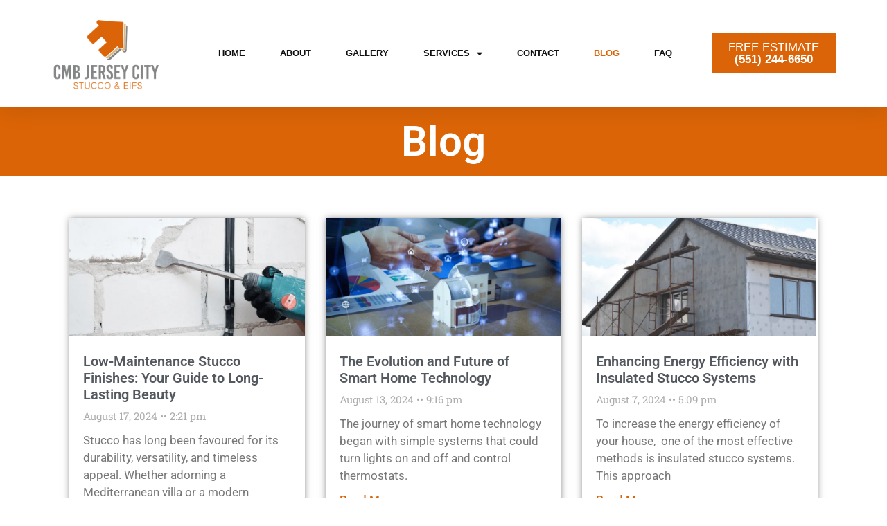

--- FILE ---
content_type: text/html; charset=UTF-8
request_url: https://jerseycitystucco.com/blog/
body_size: 44994
content:
<!doctype html> <html lang="en-US"> <head><script>if(navigator.userAgent.match(/MSIE|Internet Explorer/i)||navigator.userAgent.match(/Trident\/7\..*?rv:11/i)){let e=document.location.href;if(!e.match(/[?&]nonitro/)){if(e.indexOf("?")==-1){if(e.indexOf("#")==-1){document.location.href=e+"?nonitro=1"}else{document.location.href=e.replace("#","?nonitro=1#")}}else{if(e.indexOf("#")==-1){document.location.href=e+"&nonitro=1"}else{document.location.href=e.replace("#","&nonitro=1#")}}}}</script><link rel="preconnect" href="https://cdn-gbepe.nitrocdn.com" /><meta charset="UTF-8" /><meta name="viewport" content="width=device-width, initial-scale=1" /><meta name='robots' content='index, follow, max-image-preview:large, max-snippet:-1, max-video-preview:-1' /><title>Jersey City Stucco Contractor - About Us</title><meta name="description" content="Jersey City Stucco and EIFS pros. Call us now at (551) 244-6650 for a free over the phone estimate." /><meta property="og:locale" content="en_US" /><meta property="og:type" content="article" /><meta property="og:title" content="Blog | CMB Stucco &amp; EIFS (Jersey City)" /><meta property="og:description" content="Read the latest news, tips, and trends about stucco, EIFS, and many more! Need professional stucco contractors? CALL (551) 244-6650." /><meta property="og:url" content="https://jerseycitystucco.com/blog/" /><meta property="og:site_name" content="CMB Stucco &amp; EIFS Repair" /><meta property="article:modified_time" content="2024-01-21T10:57:15+00:00" /><meta property="og:image" content="https://jerseycitystucco.com/wp-content/uploads/2020/07/Cultured-stone-Wayne-Stucco.jpg" /><meta property="og:image:width" content="1100" /><meta property="og:image:height" content="577" /><meta property="og:image:type" content="image/jpeg" /><meta name="twitter:card" content="summary_large_image" /><meta name="twitter:title" content="Blog | CMB Stucco &amp; EIFS (Jersey City)" /><meta name="twitter:description" content="Read the latest news, tips, and trends about stucco, EIFS, and many more! Need professional stucco contractors? CALL (551) 244-6650." /><meta name="twitter:image" content="https://jerseycitystucco.com/wp-content/uploads/2020/07/Cultured-stone-Wayne-Stucco.jpg" /><meta name="twitter:label1" content="Est. reading time" /><meta name="twitter:data1" content="5 minutes" /><meta name="generator" content="Elementor 3.32.5; features: additional_custom_breakpoints; settings: css_print_method-external, google_font-enabled, font_display-auto" /><meta name="msapplication-TileImage" content="https://jerseycitystucco.com/wp-content/uploads/2020/05/cmb-jersey-city-stucco-favicon.png" /><meta name="generator" content="NitroPack" /><script>var NPSH,NitroScrollHelper;NPSH=NitroScrollHelper=function(){let e=null;const o=window.sessionStorage.getItem("nitroScrollPos");function t(){let e=JSON.parse(window.sessionStorage.getItem("nitroScrollPos"))||{};if(typeof e!=="object"){e={}}e[document.URL]=window.scrollY;window.sessionStorage.setItem("nitroScrollPos",JSON.stringify(e))}window.addEventListener("scroll",function(){if(e!==null){clearTimeout(e)}e=setTimeout(t,200)},{passive:true});let r={};r.getScrollPos=()=>{if(!o){return 0}const e=JSON.parse(o);return e[document.URL]||0};r.isScrolled=()=>{return r.getScrollPos()>document.documentElement.clientHeight*.5};return r}();</script><script>(function(){var a=false;var e=document.documentElement.classList;var i=navigator.userAgent.toLowerCase();var n=["android","iphone","ipad"];var r=n.length;var o;var d=null;for(var t=0;t<r;t++){o=n[t];if(i.indexOf(o)>-1)d=o;if(e.contains(o)){a=true;e.remove(o)}}if(a&&d){e.add(d);if(d=="iphone"||d=="ipad"){e.add("ios")}}})();</script><script type="text/worker" id="nitro-web-worker">var preloadRequests=0;var remainingCount={};var baseURI="";self.onmessage=function(e){switch(e.data.cmd){case"RESOURCE_PRELOAD":var o=e.data.requestId;remainingCount[o]=0;e.data.resources.forEach(function(e){preload(e,function(o){return function(){console.log(o+" DONE: "+e);if(--remainingCount[o]==0){self.postMessage({cmd:"RESOURCE_PRELOAD",requestId:o})}}}(o));remainingCount[o]++});break;case"SET_BASEURI":baseURI=e.data.uri;break}};async function preload(e,o){if(typeof URL!=="undefined"&&baseURI){try{var a=new URL(e,baseURI);e=a.href}catch(e){console.log("Worker error: "+e.message)}}console.log("Preloading "+e);try{var n=new Request(e,{mode:"no-cors",redirect:"follow"});await fetch(n);o()}catch(a){console.log(a);var r=new XMLHttpRequest;r.responseType="blob";r.onload=o;r.onerror=o;r.open("GET",e,true);r.send()}}</script><script id="nprl">(()=>{if(window.NPRL!=undefined)return;(function(e){var t=e.prototype;t.after||(t.after=function(){var e,t=arguments,n=t.length,r=0,i=this,o=i.parentNode,a=Node,c=String,u=document;if(o!==null){while(r<n){(e=t[r])instanceof a?(i=i.nextSibling)!==null?o.insertBefore(e,i):o.appendChild(e):o.appendChild(u.createTextNode(c(e)));++r}}})})(Element);var e,t;e=t=function(){var t=false;var r=window.URL||window.webkitURL;var i=true;var o=true;var a=2;var c=null;var u=null;var d=true;var s=window.nitroGtmExcludes!=undefined;var l=s?JSON.parse(atob(window.nitroGtmExcludes)).map(e=>new RegExp(e)):[];var f;var m;var v=null;var p=null;var g=null;var h={touch:["touchmove","touchend"],default:["mousemove","click","keydown","wheel"]};var E=true;var y=[];var w=false;var b=[];var S=0;var N=0;var L=false;var T=0;var R=null;var O=false;var A=false;var C=false;var P=[];var I=[];var M=[];var k=[];var x=false;var _={};var j=new Map;var B="noModule"in HTMLScriptElement.prototype;var q=requestAnimationFrame||mozRequestAnimationFrame||webkitRequestAnimationFrame||msRequestAnimationFrame;const D="gtm.js?id=";function H(e,t){if(!_[e]){_[e]=[]}_[e].push(t)}function U(e,t){if(_[e]){var n=0,r=_[e];for(var n=0;n<r.length;n++){r[n].call(this,t)}}}function Y(){(function(e,t){var r=null;var i=function(e){r(e)};var o=null;var a={};var c=null;var u=null;var d=0;e.addEventListener(t,function(r){if(["load","DOMContentLoaded"].indexOf(t)!=-1){if(u){Q(function(){e.triggerNitroEvent(t)})}c=true}else if(t=="readystatechange"){d++;n.ogReadyState=d==1?"interactive":"complete";if(u&&u>=d){n.documentReadyState=n.ogReadyState;Q(function(){e.triggerNitroEvent(t)})}}});e.addEventListener(t+"Nitro",function(e){if(["load","DOMContentLoaded"].indexOf(t)!=-1){if(!c){e.preventDefault();e.stopImmediatePropagation()}else{}u=true}else if(t=="readystatechange"){u=n.documentReadyState=="interactive"?1:2;if(d<u){e.preventDefault();e.stopImmediatePropagation()}}});switch(t){case"load":o="onload";break;case"readystatechange":o="onreadystatechange";break;case"pageshow":o="onpageshow";break;default:o=null;break}if(o){Object.defineProperty(e,o,{get:function(){return r},set:function(n){if(typeof n!=="function"){r=null;e.removeEventListener(t+"Nitro",i)}else{if(!r){e.addEventListener(t+"Nitro",i)}r=n}}})}Object.defineProperty(e,"addEventListener"+t,{value:function(r){if(r!=t||!n.startedScriptLoading||document.currentScript&&document.currentScript.hasAttribute("nitro-exclude")){}else{arguments[0]+="Nitro"}e.ogAddEventListener.apply(e,arguments);a[arguments[1]]=arguments[0]}});Object.defineProperty(e,"removeEventListener"+t,{value:function(t){var n=a[arguments[1]];arguments[0]=n;e.ogRemoveEventListener.apply(e,arguments)}});Object.defineProperty(e,"triggerNitroEvent"+t,{value:function(t,n){n=n||e;var r=new Event(t+"Nitro",{bubbles:true});r.isNitroPack=true;Object.defineProperty(r,"type",{get:function(){return t},set:function(){}});Object.defineProperty(r,"target",{get:function(){return n},set:function(){}});e.dispatchEvent(r)}});if(typeof e.triggerNitroEvent==="undefined"){(function(){var t=e.addEventListener;var n=e.removeEventListener;Object.defineProperty(e,"ogAddEventListener",{value:t});Object.defineProperty(e,"ogRemoveEventListener",{value:n});Object.defineProperty(e,"addEventListener",{value:function(n){var r="addEventListener"+n;if(typeof e[r]!=="undefined"){e[r].apply(e,arguments)}else{t.apply(e,arguments)}},writable:true});Object.defineProperty(e,"removeEventListener",{value:function(t){var r="removeEventListener"+t;if(typeof e[r]!=="undefined"){e[r].apply(e,arguments)}else{n.apply(e,arguments)}}});Object.defineProperty(e,"triggerNitroEvent",{value:function(t,n){var r="triggerNitroEvent"+t;if(typeof e[r]!=="undefined"){e[r].apply(e,arguments)}}})})()}}).apply(null,arguments)}Y(window,"load");Y(window,"pageshow");Y(window,"DOMContentLoaded");Y(document,"DOMContentLoaded");Y(document,"readystatechange");try{var F=new Worker(r.createObjectURL(new Blob([document.getElementById("nitro-web-worker").textContent],{type:"text/javascript"})))}catch(e){var F=new Worker("data:text/javascript;base64,"+btoa(document.getElementById("nitro-web-worker").textContent))}F.onmessage=function(e){if(e.data.cmd=="RESOURCE_PRELOAD"){U(e.data.requestId,e)}};if(typeof document.baseURI!=="undefined"){F.postMessage({cmd:"SET_BASEURI",uri:document.baseURI})}var G=function(e){if(--S==0){Q(K)}};var W=function(e){e.target.removeEventListener("load",W);e.target.removeEventListener("error",W);e.target.removeEventListener("nitroTimeout",W);if(e.type!="nitroTimeout"){clearTimeout(e.target.nitroTimeout)}if(--N==0&&S==0){Q(J)}};var X=function(e){var t=e.textContent;try{var n=r.createObjectURL(new Blob([t.replace(/^(?:<!--)?(.*?)(?:-->)?$/gm,"$1")],{type:"text/javascript"}))}catch(e){var n="data:text/javascript;base64,"+btoa(t.replace(/^(?:<!--)?(.*?)(?:-->)?$/gm,"$1"))}return n};var K=function(){n.documentReadyState="interactive";document.triggerNitroEvent("readystatechange");document.triggerNitroEvent("DOMContentLoaded");if(window.pageYOffset||window.pageXOffset){window.dispatchEvent(new Event("scroll"))}A=true;Q(function(){if(N==0){Q(J)}Q($)})};var J=function(){if(!A||O)return;O=true;R.disconnect();en();n.documentReadyState="complete";document.triggerNitroEvent("readystatechange");window.triggerNitroEvent("load",document);window.triggerNitroEvent("pageshow",document);if(window.pageYOffset||window.pageXOffset||location.hash){let e=typeof history.scrollRestoration!=="undefined"&&history.scrollRestoration=="auto";if(e&&typeof NPSH!=="undefined"&&NPSH.getScrollPos()>0&&window.pageYOffset>document.documentElement.clientHeight*.5){window.scrollTo(0,NPSH.getScrollPos())}else if(location.hash){try{let e=document.querySelector(location.hash);if(e){e.scrollIntoView()}}catch(e){}}}var e=null;if(a==1){e=eo}else{e=eu}Q(e)};var Q=function(e){setTimeout(e,0)};var V=function(e){if(e.type=="touchend"||e.type=="click"){g=e}};var $=function(){if(d&&g){setTimeout(function(e){return function(){var t=function(e,t,n){var r=new Event(e,{bubbles:true,cancelable:true});if(e=="click"){r.clientX=t;r.clientY=n}else{r.touches=[{clientX:t,clientY:n}]}return r};var n;if(e.type=="touchend"){var r=e.changedTouches[0];n=document.elementFromPoint(r.clientX,r.clientY);n.dispatchEvent(t("touchstart"),r.clientX,r.clientY);n.dispatchEvent(t("touchend"),r.clientX,r.clientY);n.dispatchEvent(t("click"),r.clientX,r.clientY)}else if(e.type=="click"){n=document.elementFromPoint(e.clientX,e.clientY);n.dispatchEvent(t("click"),e.clientX,e.clientY)}}}(g),150);g=null}};var z=function(e){if(e.tagName=="SCRIPT"&&!e.hasAttribute("data-nitro-for-id")&&!e.hasAttribute("nitro-document-write")||e.tagName=="IMG"&&(e.hasAttribute("src")||e.hasAttribute("srcset"))||e.tagName=="IFRAME"&&e.hasAttribute("src")||e.tagName=="LINK"&&e.hasAttribute("href")&&e.hasAttribute("rel")&&e.getAttribute("rel")=="stylesheet"){if(e.tagName==="IFRAME"&&e.src.indexOf("about:blank")>-1){return}var t="";switch(e.tagName){case"LINK":t=e.href;break;case"IMG":if(k.indexOf(e)>-1)return;t=e.srcset||e.src;break;default:t=e.src;break}var n=e.getAttribute("type");if(!t&&e.tagName!=="SCRIPT")return;if((e.tagName=="IMG"||e.tagName=="LINK")&&(t.indexOf("data:")===0||t.indexOf("blob:")===0))return;if(e.tagName=="SCRIPT"&&n&&n!=="text/javascript"&&n!=="application/javascript"){if(n!=="module"||!B)return}if(e.tagName==="SCRIPT"){if(k.indexOf(e)>-1)return;if(e.noModule&&B){return}let t=null;if(document.currentScript){if(document.currentScript.src&&document.currentScript.src.indexOf(D)>-1){t=document.currentScript}if(document.currentScript.hasAttribute("data-nitro-gtm-id")){e.setAttribute("data-nitro-gtm-id",document.currentScript.getAttribute("data-nitro-gtm-id"))}}else if(window.nitroCurrentScript){if(window.nitroCurrentScript.src&&window.nitroCurrentScript.src.indexOf(D)>-1){t=window.nitroCurrentScript}}if(t&&s){let n=false;for(const t of l){n=e.src?t.test(e.src):t.test(e.textContent);if(n){break}}if(!n){e.type="text/googletagmanagerscript";let n=t.hasAttribute("data-nitro-gtm-id")?t.getAttribute("data-nitro-gtm-id"):t.id;if(!j.has(n)){j.set(n,[])}let r=j.get(n);r.push(e);return}}if(!e.src){if(e.textContent.length>0){e.textContent+="\n;if(document.currentScript.nitroTimeout) {clearTimeout(document.currentScript.nitroTimeout);}; setTimeout(function() { this.dispatchEvent(new Event('load')); }.bind(document.currentScript), 0);"}else{return}}else{}k.push(e)}if(!e.hasOwnProperty("nitroTimeout")){N++;e.addEventListener("load",W,true);e.addEventListener("error",W,true);e.addEventListener("nitroTimeout",W,true);e.nitroTimeout=setTimeout(function(){console.log("Resource timed out",e);e.dispatchEvent(new Event("nitroTimeout"))},5e3)}}};var Z=function(e){if(e.hasOwnProperty("nitroTimeout")&&e.nitroTimeout){clearTimeout(e.nitroTimeout);e.nitroTimeout=null;e.dispatchEvent(new Event("nitroTimeout"))}};document.documentElement.addEventListener("load",function(e){if(e.target.tagName=="SCRIPT"||e.target.tagName=="IMG"){k.push(e.target)}},true);document.documentElement.addEventListener("error",function(e){if(e.target.tagName=="SCRIPT"||e.target.tagName=="IMG"){k.push(e.target)}},true);var ee=["appendChild","replaceChild","insertBefore","prepend","append","before","after","replaceWith","insertAdjacentElement"];var et=function(){if(s){window._nitro_setTimeout=window.setTimeout;window.setTimeout=function(e,t,...n){let r=document.currentScript||window.nitroCurrentScript;if(!r||r.src&&r.src.indexOf(D)==-1){return window._nitro_setTimeout.call(window,e,t,...n)}return window._nitro_setTimeout.call(window,function(e,t){return function(...n){window.nitroCurrentScript=e;t(...n)}}(r,e),t,...n)}}ee.forEach(function(e){HTMLElement.prototype["og"+e]=HTMLElement.prototype[e];HTMLElement.prototype[e]=function(...t){if(this.parentNode||this===document.documentElement){switch(e){case"replaceChild":case"insertBefore":t.pop();break;case"insertAdjacentElement":t.shift();break}t.forEach(function(e){if(!e)return;if(e.tagName=="SCRIPT"){z(e)}else{if(e.children&&e.children.length>0){e.querySelectorAll("script").forEach(z)}}})}return this["og"+e].apply(this,arguments)}})};var en=function(){if(s&&typeof window._nitro_setTimeout==="function"){window.setTimeout=window._nitro_setTimeout}ee.forEach(function(e){HTMLElement.prototype[e]=HTMLElement.prototype["og"+e]})};var er=async function(){if(o){ef(f);ef(V);if(v){clearTimeout(v);v=null}}if(T===1){L=true;return}else if(T===0){T=-1}n.startedScriptLoading=true;Object.defineProperty(document,"readyState",{get:function(){return n.documentReadyState},set:function(){}});var e=document.documentElement;var t={attributes:true,attributeFilter:["src"],childList:true,subtree:true};R=new MutationObserver(function(e,t){e.forEach(function(e){if(e.type=="childList"&&e.addedNodes.length>0){e.addedNodes.forEach(function(e){if(!document.documentElement.contains(e)){return}if(e.tagName=="IMG"||e.tagName=="IFRAME"||e.tagName=="LINK"){z(e)}})}if(e.type=="childList"&&e.removedNodes.length>0){e.removedNodes.forEach(function(e){if(e.tagName=="IFRAME"||e.tagName=="LINK"){Z(e)}})}if(e.type=="attributes"){var t=e.target;if(!document.documentElement.contains(t)){return}if(t.tagName=="IFRAME"||t.tagName=="LINK"||t.tagName=="IMG"||t.tagName=="SCRIPT"){z(t)}}})});R.observe(e,t);if(!s){et()}await Promise.all(P);var r=b.shift();var i=null;var a=false;while(r){var c;var u=JSON.parse(atob(r.meta));var d=u.delay;if(r.type=="inline"){var l=document.getElementById(r.id);if(l){l.remove()}else{r=b.shift();continue}c=X(l);if(c===false){r=b.shift();continue}}else{c=r.src}if(!a&&r.type!="inline"&&(typeof u.attributes.async!="undefined"||typeof u.attributes.defer!="undefined")){if(i===null){i=r}else if(i===r){a=true}if(!a){b.push(r);r=b.shift();continue}}var m=document.createElement("script");m.src=c;m.setAttribute("data-nitro-for-id",r.id);for(var p in u.attributes){try{if(u.attributes[p]===false){m.setAttribute(p,"")}else{m.setAttribute(p,u.attributes[p])}}catch(e){console.log("Error while setting script attribute",m,e)}}m.async=false;if(u.canonicalLink!=""&&Object.getOwnPropertyDescriptor(m,"src")?.configurable!==false){(e=>{Object.defineProperty(m,"src",{get:function(){return e.canonicalLink},set:function(){}})})(u)}if(d){setTimeout((function(e,t){var n=document.querySelector("[data-nitro-marker-id='"+t+"']");if(n){n.after(e)}else{document.head.appendChild(e)}}).bind(null,m,r.id),d)}else{m.addEventListener("load",G);m.addEventListener("error",G);if(!m.noModule||!B){S++}var g=document.querySelector("[data-nitro-marker-id='"+r.id+"']");if(g){Q(function(e,t){return function(){e.after(t)}}(g,m))}else{Q(function(e){return function(){document.head.appendChild(e)}}(m))}}r=b.shift()}};var ei=function(){var e=document.getElementById("nitro-deferred-styles");var t=document.createElement("div");t.innerHTML=e.textContent;return t};var eo=async function(e){isPreload=e&&e.type=="NitroPreload";if(!isPreload){T=-1;E=false;if(o){ef(f);ef(V);if(v){clearTimeout(v);v=null}}}if(w===false){var t=ei();let e=t.querySelectorAll('style,link[rel="stylesheet"]');w=e.length;if(w){let e=document.getElementById("nitro-deferred-styles-marker");e.replaceWith.apply(e,t.childNodes)}else if(isPreload){Q(ed)}else{es()}}else if(w===0&&!isPreload){es()}};var ea=function(){var e=ei();var t=e.childNodes;var n;var r=[];for(var i=0;i<t.length;i++){n=t[i];if(n.href){r.push(n.href)}}var o="css-preload";H(o,function(e){eo(new Event("NitroPreload"))});if(r.length){F.postMessage({cmd:"RESOURCE_PRELOAD",resources:r,requestId:o})}else{Q(function(){U(o)})}};var ec=function(){if(T===-1)return;T=1;var e=[];var t,n;for(var r=0;r<b.length;r++){t=b[r];if(t.type!="inline"){if(t.src){n=JSON.parse(atob(t.meta));if(n.delay)continue;if(n.attributes.type&&n.attributes.type=="module"&&!B)continue;e.push(t.src)}}}if(e.length){var i="js-preload";H(i,function(e){T=2;if(L){Q(er)}});F.postMessage({cmd:"RESOURCE_PRELOAD",resources:e,requestId:i})}};var eu=function(){while(I.length){style=I.shift();if(style.hasAttribute("nitropack-onload")){style.setAttribute("onload",style.getAttribute("nitropack-onload"));Q(function(e){return function(){e.dispatchEvent(new Event("load"))}}(style))}}while(M.length){style=M.shift();if(style.hasAttribute("nitropack-onerror")){style.setAttribute("onerror",style.getAttribute("nitropack-onerror"));Q(function(e){return function(){e.dispatchEvent(new Event("error"))}}(style))}}};var ed=function(){if(!x){if(i){Q(function(){var e=document.getElementById("nitro-critical-css");if(e){e.remove()}})}x=true;onStylesLoadEvent=new Event("NitroStylesLoaded");onStylesLoadEvent.isNitroPack=true;window.dispatchEvent(onStylesLoadEvent)}};var es=function(){if(a==2){Q(er)}else{eu()}};var el=function(e){m.forEach(function(t){document.addEventListener(t,e,true)})};var ef=function(e){m.forEach(function(t){document.removeEventListener(t,e,true)})};if(s){et()}return{setAutoRemoveCriticalCss:function(e){i=e},registerScript:function(e,t,n){b.push({type:"remote",src:e,id:t,meta:n})},registerInlineScript:function(e,t){b.push({type:"inline",id:e,meta:t})},registerStyle:function(e,t,n){y.push({href:e,rel:t,media:n})},onLoadStyle:function(e){I.push(e);if(w!==false&&--w==0){Q(ed);if(E){E=false}else{es()}}},onErrorStyle:function(e){M.push(e);if(w!==false&&--w==0){Q(ed);if(E){E=false}else{es()}}},loadJs:function(e,t){if(!e.src){var n=X(e);if(n!==false){e.src=n;e.textContent=""}}if(t){Q(function(e,t){return function(){e.after(t)}}(t,e))}else{Q(function(e){return function(){document.head.appendChild(e)}}(e))}},loadQueuedResources:async function(){window.dispatchEvent(new Event("NitroBootStart"));if(p){clearTimeout(p);p=null}window.removeEventListener("load",e.loadQueuedResources);f=a==1?er:eo;if(!o||g){Q(f)}else{if(navigator.userAgent.indexOf(" Edge/")==-1){ea();H("css-preload",ec)}el(f);if(u){if(c){v=setTimeout(f,c)}}else{}}},fontPreload:function(e){var t="critical-fonts";H(t,function(e){document.getElementById("nitro-critical-fonts").type="text/css"});F.postMessage({cmd:"RESOURCE_PRELOAD",resources:e,requestId:t})},boot:function(){if(t)return;t=true;C=typeof NPSH!=="undefined"&&NPSH.isScrolled();let n=document.prerendering;if(location.hash||C||n){o=false}m=h.default.concat(h.touch);p=setTimeout(e.loadQueuedResources,1500);el(V);if(C){e.loadQueuedResources()}else{window.addEventListener("load",e.loadQueuedResources)}},addPrerequisite:function(e){P.push(e)},getTagManagerNodes:function(e){if(!e)return j;return j.get(e)??[]}}}();var n,r;n=r=function(){var t=document.write;return{documentWrite:function(n,r){if(n&&n.hasAttribute("nitro-exclude")){return t.call(document,r)}var i=null;if(n.documentWriteContainer){i=n.documentWriteContainer}else{i=document.createElement("span");n.documentWriteContainer=i}var o=null;if(n){if(n.hasAttribute("data-nitro-for-id")){o=document.querySelector('template[data-nitro-marker-id="'+n.getAttribute("data-nitro-for-id")+'"]')}else{o=n}}i.innerHTML+=r;i.querySelectorAll("script").forEach(function(e){e.setAttribute("nitro-document-write","")});if(!i.parentNode){if(o){o.parentNode.insertBefore(i,o)}else{document.body.appendChild(i)}}var a=document.createElement("span");a.innerHTML=r;var c=a.querySelectorAll("script");if(c.length){c.forEach(function(t){var n=t.getAttributeNames();var r=document.createElement("script");n.forEach(function(e){r.setAttribute(e,t.getAttribute(e))});r.async=false;if(!t.src&&t.textContent){r.textContent=t.textContent}e.loadJs(r,o)})}},TrustLogo:function(e,t){var n=document.getElementById(e);var r=document.createElement("img");r.src=t;n.parentNode.insertBefore(r,n)},documentReadyState:"loading",ogReadyState:document.readyState,startedScriptLoading:false,loadScriptDelayed:function(e,t){setTimeout(function(){var t=document.createElement("script");t.src=e;document.head.appendChild(t)},t)}}}();document.write=function(e){n.documentWrite(document.currentScript,e)};document.writeln=function(e){n.documentWrite(document.currentScript,e+"\n")};window.NPRL=e;window.NitroResourceLoader=t;window.NPh=n;window.NitroPackHelper=r})();</script><template id="nitro-deferred-styles-marker"></template><style id="nitro-fonts">@font-face{font-family:eicons;src:url("https://cdn-gbepe.nitrocdn.com/qeChlCaCCulMJKHZwYarvAGfwXvMYpcZ/assets/static/source/rev-8ad1705/jerseycitystucco.com/wp-content/plugins/elementor/assets/lib/eicons/fonts/b1125c77ab051aa2a7d4e523c3b58888.eicons.eot");src:url("https://cdn-gbepe.nitrocdn.com/qeChlCaCCulMJKHZwYarvAGfwXvMYpcZ/assets/static/source/rev-8ad1705/jerseycitystucco.com/wp-content/plugins/elementor/assets/lib/eicons/fonts/b1125c77ab051aa2a7d4e523c3b58888.eicons.woff2") format("woff2");font-weight:400;font-style:normal;font-display:swap}@font-face{font-family:"Font Awesome 5 Brands";font-style:normal;font-weight:400;font-display:swap;src:url("https://cdn-gbepe.nitrocdn.com/qeChlCaCCulMJKHZwYarvAGfwXvMYpcZ/assets/static/source/rev-8ad1705/jerseycitystucco.com/wp-content/plugins/elementor/assets/lib/font-awesome/webfonts/fa-brands-400.eot");src:url("https://cdn-gbepe.nitrocdn.com/qeChlCaCCulMJKHZwYarvAGfwXvMYpcZ/assets/static/source/rev-8ad1705/jerseycitystucco.com/wp-content/plugins/elementor/assets/lib/font-awesome/webfonts/fa-brands-400.woff2") format("woff2")}@font-face{font-family:"Font Awesome 5 Free";font-style:normal;font-weight:400;font-display:swap;src:url("https://cdn-gbepe.nitrocdn.com/qeChlCaCCulMJKHZwYarvAGfwXvMYpcZ/assets/static/source/rev-8ad1705/jerseycitystucco.com/wp-content/plugins/elementor/assets/lib/font-awesome/webfonts/fa-regular-400.eot");src:url("https://cdn-gbepe.nitrocdn.com/qeChlCaCCulMJKHZwYarvAGfwXvMYpcZ/assets/static/source/rev-8ad1705/jerseycitystucco.com/wp-content/plugins/elementor/assets/lib/font-awesome/webfonts/fa-regular-400.woff2") format("woff2")}@font-face{font-family:"Font Awesome 5 Free";font-style:normal;font-weight:900;font-display:swap;src:url("https://cdn-gbepe.nitrocdn.com/qeChlCaCCulMJKHZwYarvAGfwXvMYpcZ/assets/static/source/rev-8ad1705/jerseycitystucco.com/wp-content/plugins/elementor/assets/lib/font-awesome/webfonts/fa-solid-900.eot");src:url("https://cdn-gbepe.nitrocdn.com/qeChlCaCCulMJKHZwYarvAGfwXvMYpcZ/assets/static/source/rev-8ad1705/jerseycitystucco.com/wp-content/plugins/elementor/assets/lib/font-awesome/webfonts/fa-solid-900.woff2") format("woff2")}@font-face{font-family:"Roboto";font-style:italic;font-weight:100;font-stretch:100%;src:url("https://cdn-gbepe.nitrocdn.com/qeChlCaCCulMJKHZwYarvAGfwXvMYpcZ/assets/static/source/rev-8ad1705/jerseycitystucco.com/wp-content/uploads/elementor/google-fonts/fonts/roboto-kfo5cnqeu92fr1mu53zec9_vu3r1gihoszmkc3kawzu.woff2") format("woff2");unicode-range:U+0460-052F,U+1C80-1C8A,U+20B4,U+2DE0-2DFF,U+A640-A69F,U+FE2E-FE2F;font-display:swap}@font-face{font-family:"Roboto";font-style:italic;font-weight:100;font-stretch:100%;src:url("https://cdn-gbepe.nitrocdn.com/qeChlCaCCulMJKHZwYarvAGfwXvMYpcZ/assets/static/source/rev-8ad1705/jerseycitystucco.com/wp-content/uploads/elementor/google-fonts/fonts/roboto-kfo5cnqeu92fr1mu53zec9_vu3r1gihoszmkankawzu.woff2") format("woff2");unicode-range:U+0301,U+0400-045F,U+0490-0491,U+04B0-04B1,U+2116;font-display:swap}@font-face{font-family:"Roboto";font-style:italic;font-weight:100;font-stretch:100%;src:url("https://cdn-gbepe.nitrocdn.com/qeChlCaCCulMJKHZwYarvAGfwXvMYpcZ/assets/static/source/rev-8ad1705/jerseycitystucco.com/wp-content/uploads/elementor/google-fonts/fonts/roboto-kfo5cnqeu92fr1mu53zec9_vu3r1gihoszmkcnkawzu.woff2") format("woff2");unicode-range:U+1F00-1FFF;font-display:swap}@font-face{font-family:"Roboto";font-style:italic;font-weight:100;font-stretch:100%;src:url("https://cdn-gbepe.nitrocdn.com/qeChlCaCCulMJKHZwYarvAGfwXvMYpcZ/assets/static/source/rev-8ad1705/jerseycitystucco.com/wp-content/uploads/elementor/google-fonts/fonts/roboto-kfo5cnqeu92fr1mu53zec9_vu3r1gihoszmkbxkawzu.woff2") format("woff2");unicode-range:U+0370-0377,U+037A-037F,U+0384-038A,U+038C,U+038E-03A1,U+03A3-03FF;font-display:swap}@font-face{font-family:"Roboto";font-style:italic;font-weight:100;font-stretch:100%;src:url("https://cdn-gbepe.nitrocdn.com/qeChlCaCCulMJKHZwYarvAGfwXvMYpcZ/assets/static/source/rev-8ad1705/jerseycitystucco.com/wp-content/uploads/elementor/google-fonts/fonts/roboto-kfo5cnqeu92fr1mu53zec9_vu3r1gihoszmkenkawzu.woff2") format("woff2");unicode-range:U+0302-0303,U+0305,U+0307-0308,U+0310,U+0312,U+0315,U+031A,U+0326-0327,U+032C,U+032F-0330,U+0332-0333,U+0338,U+033A,U+0346,U+034D,U+0391-03A1,U+03A3-03A9,U+03B1-03C9,U+03D1,U+03D5-03D6,U+03F0-03F1,U+03F4-03F5,U+2016-2017,U+2034-2038,U+203C,U+2040,U+2043,U+2047,U+2050,U+2057,U+205F,U+2070-2071,U+2074-208E,U+2090-209C,U+20D0-20DC,U+20E1,U+20E5-20EF,U+2100-2112,U+2114-2115,U+2117-2121,U+2123-214F,U+2190,U+2192,U+2194-21AE,U+21B0-21E5,U+21F1-21F2,U+21F4-2211,U+2213-2214,U+2216-22FF,U+2308-230B,U+2310,U+2319,U+231C-2321,U+2336-237A,U+237C,U+2395,U+239B-23B7,U+23D0,U+23DC-23E1,U+2474-2475,U+25AF,U+25B3,U+25B7,U+25BD,U+25C1,U+25CA,U+25CC,U+25FB,U+266D-266F,U+27C0-27FF,U+2900-2AFF,U+2B0E-2B11,U+2B30-2B4C,U+2BFE,U+3030,U+FF5B,U+FF5D,U+1D400-1D7FF,U+1EE00-1EEFF;font-display:swap}@font-face{font-family:"Roboto";font-style:italic;font-weight:100;font-stretch:100%;src:url("https://cdn-gbepe.nitrocdn.com/qeChlCaCCulMJKHZwYarvAGfwXvMYpcZ/assets/static/source/rev-8ad1705/jerseycitystucco.com/wp-content/uploads/elementor/google-fonts/fonts/roboto-kfo5cnqeu92fr1mu53zec9_vu3r1gihoszmkahkawzu.woff2") format("woff2");unicode-range:U+0001-000C,U+000E-001F,U+007F-009F,U+20DD-20E0,U+20E2-20E4,U+2150-218F,U+2190,U+2192,U+2194-2199,U+21AF,U+21E6-21F0,U+21F3,U+2218-2219,U+2299,U+22C4-22C6,U+2300-243F,U+2440-244A,U+2460-24FF,U+25A0-27BF,U+2800-28FF,U+2921-2922,U+2981,U+29BF,U+29EB,U+2B00-2BFF,U+4DC0-4DFF,U+FFF9-FFFB,U+10140-1018E,U+10190-1019C,U+101A0,U+101D0-101FD,U+102E0-102FB,U+10E60-10E7E,U+1D2C0-1D2D3,U+1D2E0-1D37F,U+1F000-1F0FF,U+1F100-1F1AD,U+1F1E6-1F1FF,U+1F30D-1F30F,U+1F315,U+1F31C,U+1F31E,U+1F320-1F32C,U+1F336,U+1F378,U+1F37D,U+1F382,U+1F393-1F39F,U+1F3A7-1F3A8,U+1F3AC-1F3AF,U+1F3C2,U+1F3C4-1F3C6,U+1F3CA-1F3CE,U+1F3D4-1F3E0,U+1F3ED,U+1F3F1-1F3F3,U+1F3F5-1F3F7,U+1F408,U+1F415,U+1F41F,U+1F426,U+1F43F,U+1F441-1F442,U+1F444,U+1F446-1F449,U+1F44C-1F44E,U+1F453,U+1F46A,U+1F47D,U+1F4A3,U+1F4B0,U+1F4B3,U+1F4B9,U+1F4BB,U+1F4BF,U+1F4C8-1F4CB,U+1F4D6,U+1F4DA,U+1F4DF,U+1F4E3-1F4E6,U+1F4EA-1F4ED,U+1F4F7,U+1F4F9-1F4FB,U+1F4FD-1F4FE,U+1F503,U+1F507-1F50B,U+1F50D,U+1F512-1F513,U+1F53E-1F54A,U+1F54F-1F5FA,U+1F610,U+1F650-1F67F,U+1F687,U+1F68D,U+1F691,U+1F694,U+1F698,U+1F6AD,U+1F6B2,U+1F6B9-1F6BA,U+1F6BC,U+1F6C6-1F6CF,U+1F6D3-1F6D7,U+1F6E0-1F6EA,U+1F6F0-1F6F3,U+1F6F7-1F6FC,U+1F700-1F7FF,U+1F800-1F80B,U+1F810-1F847,U+1F850-1F859,U+1F860-1F887,U+1F890-1F8AD,U+1F8B0-1F8BB,U+1F8C0-1F8C1,U+1F900-1F90B,U+1F93B,U+1F946,U+1F984,U+1F996,U+1F9E9,U+1FA00-1FA6F,U+1FA70-1FA7C,U+1FA80-1FA89,U+1FA8F-1FAC6,U+1FACE-1FADC,U+1FADF-1FAE9,U+1FAF0-1FAF8,U+1FB00-1FBFF;font-display:swap}@font-face{font-family:"Roboto";font-style:italic;font-weight:100;font-stretch:100%;src:url("https://cdn-gbepe.nitrocdn.com/qeChlCaCCulMJKHZwYarvAGfwXvMYpcZ/assets/static/source/rev-8ad1705/jerseycitystucco.com/wp-content/uploads/elementor/google-fonts/fonts/roboto-kfo5cnqeu92fr1mu53zec9_vu3r1gihoszmkcxkawzu.woff2") format("woff2");unicode-range:U+0102-0103,U+0110-0111,U+0128-0129,U+0168-0169,U+01A0-01A1,U+01AF-01B0,U+0300-0301,U+0303-0304,U+0308-0309,U+0323,U+0329,U+1EA0-1EF9,U+20AB;font-display:swap}@font-face{font-family:"Roboto";font-style:italic;font-weight:100;font-stretch:100%;src:url("https://cdn-gbepe.nitrocdn.com/qeChlCaCCulMJKHZwYarvAGfwXvMYpcZ/assets/static/source/rev-8ad1705/jerseycitystucco.com/wp-content/uploads/elementor/google-fonts/fonts/roboto-kfo5cnqeu92fr1mu53zec9_vu3r1gihoszmkchkawzu.woff2") format("woff2");unicode-range:U+0100-02BA,U+02BD-02C5,U+02C7-02CC,U+02CE-02D7,U+02DD-02FF,U+0304,U+0308,U+0329,U+1D00-1DBF,U+1E00-1E9F,U+1EF2-1EFF,U+2020,U+20A0-20AB,U+20AD-20C0,U+2113,U+2C60-2C7F,U+A720-A7FF;font-display:swap}@font-face{font-family:"Roboto";font-style:italic;font-weight:100;font-stretch:100%;src:url("https://cdn-gbepe.nitrocdn.com/qeChlCaCCulMJKHZwYarvAGfwXvMYpcZ/assets/static/source/rev-8ad1705/jerseycitystucco.com/wp-content/uploads/elementor/google-fonts/fonts/roboto-kfo5cnqeu92fr1mu53zec9_vu3r1gihoszmkbnka.woff2") format("woff2");unicode-range:U+0000-00FF,U+0131,U+0152-0153,U+02BB-02BC,U+02C6,U+02DA,U+02DC,U+0304,U+0308,U+0329,U+2000-206F,U+20AC,U+2122,U+2191,U+2193,U+2212,U+2215,U+FEFF,U+FFFD;font-display:swap}@font-face{font-family:"Roboto";font-style:italic;font-weight:200;font-stretch:100%;src:url("https://cdn-gbepe.nitrocdn.com/qeChlCaCCulMJKHZwYarvAGfwXvMYpcZ/assets/static/source/rev-8ad1705/jerseycitystucco.com/wp-content/uploads/elementor/google-fonts/fonts/roboto-kfo5cnqeu92fr1mu53zec9_vu3r1gihoszmkc3kawzu.woff2") format("woff2");unicode-range:U+0460-052F,U+1C80-1C8A,U+20B4,U+2DE0-2DFF,U+A640-A69F,U+FE2E-FE2F;font-display:swap}@font-face{font-family:"Roboto";font-style:italic;font-weight:200;font-stretch:100%;src:url("https://cdn-gbepe.nitrocdn.com/qeChlCaCCulMJKHZwYarvAGfwXvMYpcZ/assets/static/source/rev-8ad1705/jerseycitystucco.com/wp-content/uploads/elementor/google-fonts/fonts/roboto-kfo5cnqeu92fr1mu53zec9_vu3r1gihoszmkankawzu.woff2") format("woff2");unicode-range:U+0301,U+0400-045F,U+0490-0491,U+04B0-04B1,U+2116;font-display:swap}@font-face{font-family:"Roboto";font-style:italic;font-weight:200;font-stretch:100%;src:url("https://cdn-gbepe.nitrocdn.com/qeChlCaCCulMJKHZwYarvAGfwXvMYpcZ/assets/static/source/rev-8ad1705/jerseycitystucco.com/wp-content/uploads/elementor/google-fonts/fonts/roboto-kfo5cnqeu92fr1mu53zec9_vu3r1gihoszmkcnkawzu.woff2") format("woff2");unicode-range:U+1F00-1FFF;font-display:swap}@font-face{font-family:"Roboto";font-style:italic;font-weight:200;font-stretch:100%;src:url("https://cdn-gbepe.nitrocdn.com/qeChlCaCCulMJKHZwYarvAGfwXvMYpcZ/assets/static/source/rev-8ad1705/jerseycitystucco.com/wp-content/uploads/elementor/google-fonts/fonts/roboto-kfo5cnqeu92fr1mu53zec9_vu3r1gihoszmkbxkawzu.woff2") format("woff2");unicode-range:U+0370-0377,U+037A-037F,U+0384-038A,U+038C,U+038E-03A1,U+03A3-03FF;font-display:swap}@font-face{font-family:"Roboto";font-style:italic;font-weight:200;font-stretch:100%;src:url("https://cdn-gbepe.nitrocdn.com/qeChlCaCCulMJKHZwYarvAGfwXvMYpcZ/assets/static/source/rev-8ad1705/jerseycitystucco.com/wp-content/uploads/elementor/google-fonts/fonts/roboto-kfo5cnqeu92fr1mu53zec9_vu3r1gihoszmkenkawzu.woff2") format("woff2");unicode-range:U+0302-0303,U+0305,U+0307-0308,U+0310,U+0312,U+0315,U+031A,U+0326-0327,U+032C,U+032F-0330,U+0332-0333,U+0338,U+033A,U+0346,U+034D,U+0391-03A1,U+03A3-03A9,U+03B1-03C9,U+03D1,U+03D5-03D6,U+03F0-03F1,U+03F4-03F5,U+2016-2017,U+2034-2038,U+203C,U+2040,U+2043,U+2047,U+2050,U+2057,U+205F,U+2070-2071,U+2074-208E,U+2090-209C,U+20D0-20DC,U+20E1,U+20E5-20EF,U+2100-2112,U+2114-2115,U+2117-2121,U+2123-214F,U+2190,U+2192,U+2194-21AE,U+21B0-21E5,U+21F1-21F2,U+21F4-2211,U+2213-2214,U+2216-22FF,U+2308-230B,U+2310,U+2319,U+231C-2321,U+2336-237A,U+237C,U+2395,U+239B-23B7,U+23D0,U+23DC-23E1,U+2474-2475,U+25AF,U+25B3,U+25B7,U+25BD,U+25C1,U+25CA,U+25CC,U+25FB,U+266D-266F,U+27C0-27FF,U+2900-2AFF,U+2B0E-2B11,U+2B30-2B4C,U+2BFE,U+3030,U+FF5B,U+FF5D,U+1D400-1D7FF,U+1EE00-1EEFF;font-display:swap}@font-face{font-family:"Roboto";font-style:italic;font-weight:200;font-stretch:100%;src:url("https://cdn-gbepe.nitrocdn.com/qeChlCaCCulMJKHZwYarvAGfwXvMYpcZ/assets/static/source/rev-8ad1705/jerseycitystucco.com/wp-content/uploads/elementor/google-fonts/fonts/roboto-kfo5cnqeu92fr1mu53zec9_vu3r1gihoszmkahkawzu.woff2") format("woff2");unicode-range:U+0001-000C,U+000E-001F,U+007F-009F,U+20DD-20E0,U+20E2-20E4,U+2150-218F,U+2190,U+2192,U+2194-2199,U+21AF,U+21E6-21F0,U+21F3,U+2218-2219,U+2299,U+22C4-22C6,U+2300-243F,U+2440-244A,U+2460-24FF,U+25A0-27BF,U+2800-28FF,U+2921-2922,U+2981,U+29BF,U+29EB,U+2B00-2BFF,U+4DC0-4DFF,U+FFF9-FFFB,U+10140-1018E,U+10190-1019C,U+101A0,U+101D0-101FD,U+102E0-102FB,U+10E60-10E7E,U+1D2C0-1D2D3,U+1D2E0-1D37F,U+1F000-1F0FF,U+1F100-1F1AD,U+1F1E6-1F1FF,U+1F30D-1F30F,U+1F315,U+1F31C,U+1F31E,U+1F320-1F32C,U+1F336,U+1F378,U+1F37D,U+1F382,U+1F393-1F39F,U+1F3A7-1F3A8,U+1F3AC-1F3AF,U+1F3C2,U+1F3C4-1F3C6,U+1F3CA-1F3CE,U+1F3D4-1F3E0,U+1F3ED,U+1F3F1-1F3F3,U+1F3F5-1F3F7,U+1F408,U+1F415,U+1F41F,U+1F426,U+1F43F,U+1F441-1F442,U+1F444,U+1F446-1F449,U+1F44C-1F44E,U+1F453,U+1F46A,U+1F47D,U+1F4A3,U+1F4B0,U+1F4B3,U+1F4B9,U+1F4BB,U+1F4BF,U+1F4C8-1F4CB,U+1F4D6,U+1F4DA,U+1F4DF,U+1F4E3-1F4E6,U+1F4EA-1F4ED,U+1F4F7,U+1F4F9-1F4FB,U+1F4FD-1F4FE,U+1F503,U+1F507-1F50B,U+1F50D,U+1F512-1F513,U+1F53E-1F54A,U+1F54F-1F5FA,U+1F610,U+1F650-1F67F,U+1F687,U+1F68D,U+1F691,U+1F694,U+1F698,U+1F6AD,U+1F6B2,U+1F6B9-1F6BA,U+1F6BC,U+1F6C6-1F6CF,U+1F6D3-1F6D7,U+1F6E0-1F6EA,U+1F6F0-1F6F3,U+1F6F7-1F6FC,U+1F700-1F7FF,U+1F800-1F80B,U+1F810-1F847,U+1F850-1F859,U+1F860-1F887,U+1F890-1F8AD,U+1F8B0-1F8BB,U+1F8C0-1F8C1,U+1F900-1F90B,U+1F93B,U+1F946,U+1F984,U+1F996,U+1F9E9,U+1FA00-1FA6F,U+1FA70-1FA7C,U+1FA80-1FA89,U+1FA8F-1FAC6,U+1FACE-1FADC,U+1FADF-1FAE9,U+1FAF0-1FAF8,U+1FB00-1FBFF;font-display:swap}@font-face{font-family:"Roboto";font-style:italic;font-weight:200;font-stretch:100%;src:url("https://cdn-gbepe.nitrocdn.com/qeChlCaCCulMJKHZwYarvAGfwXvMYpcZ/assets/static/source/rev-8ad1705/jerseycitystucco.com/wp-content/uploads/elementor/google-fonts/fonts/roboto-kfo5cnqeu92fr1mu53zec9_vu3r1gihoszmkcxkawzu.woff2") format("woff2");unicode-range:U+0102-0103,U+0110-0111,U+0128-0129,U+0168-0169,U+01A0-01A1,U+01AF-01B0,U+0300-0301,U+0303-0304,U+0308-0309,U+0323,U+0329,U+1EA0-1EF9,U+20AB;font-display:swap}@font-face{font-family:"Roboto";font-style:italic;font-weight:200;font-stretch:100%;src:url("https://cdn-gbepe.nitrocdn.com/qeChlCaCCulMJKHZwYarvAGfwXvMYpcZ/assets/static/source/rev-8ad1705/jerseycitystucco.com/wp-content/uploads/elementor/google-fonts/fonts/roboto-kfo5cnqeu92fr1mu53zec9_vu3r1gihoszmkchkawzu.woff2") format("woff2");unicode-range:U+0100-02BA,U+02BD-02C5,U+02C7-02CC,U+02CE-02D7,U+02DD-02FF,U+0304,U+0308,U+0329,U+1D00-1DBF,U+1E00-1E9F,U+1EF2-1EFF,U+2020,U+20A0-20AB,U+20AD-20C0,U+2113,U+2C60-2C7F,U+A720-A7FF;font-display:swap}@font-face{font-family:"Roboto";font-style:italic;font-weight:200;font-stretch:100%;src:url("https://cdn-gbepe.nitrocdn.com/qeChlCaCCulMJKHZwYarvAGfwXvMYpcZ/assets/static/source/rev-8ad1705/jerseycitystucco.com/wp-content/uploads/elementor/google-fonts/fonts/roboto-kfo5cnqeu92fr1mu53zec9_vu3r1gihoszmkbnka.woff2") format("woff2");unicode-range:U+0000-00FF,U+0131,U+0152-0153,U+02BB-02BC,U+02C6,U+02DA,U+02DC,U+0304,U+0308,U+0329,U+2000-206F,U+20AC,U+2122,U+2191,U+2193,U+2212,U+2215,U+FEFF,U+FFFD;font-display:swap}@font-face{font-family:"Roboto";font-style:italic;font-weight:300;font-stretch:100%;src:url("https://cdn-gbepe.nitrocdn.com/qeChlCaCCulMJKHZwYarvAGfwXvMYpcZ/assets/static/source/rev-8ad1705/jerseycitystucco.com/wp-content/uploads/elementor/google-fonts/fonts/roboto-kfo5cnqeu92fr1mu53zec9_vu3r1gihoszmkc3kawzu.woff2") format("woff2");unicode-range:U+0460-052F,U+1C80-1C8A,U+20B4,U+2DE0-2DFF,U+A640-A69F,U+FE2E-FE2F;font-display:swap}@font-face{font-family:"Roboto";font-style:italic;font-weight:300;font-stretch:100%;src:url("https://cdn-gbepe.nitrocdn.com/qeChlCaCCulMJKHZwYarvAGfwXvMYpcZ/assets/static/source/rev-8ad1705/jerseycitystucco.com/wp-content/uploads/elementor/google-fonts/fonts/roboto-kfo5cnqeu92fr1mu53zec9_vu3r1gihoszmkankawzu.woff2") format("woff2");unicode-range:U+0301,U+0400-045F,U+0490-0491,U+04B0-04B1,U+2116;font-display:swap}@font-face{font-family:"Roboto";font-style:italic;font-weight:300;font-stretch:100%;src:url("https://cdn-gbepe.nitrocdn.com/qeChlCaCCulMJKHZwYarvAGfwXvMYpcZ/assets/static/source/rev-8ad1705/jerseycitystucco.com/wp-content/uploads/elementor/google-fonts/fonts/roboto-kfo5cnqeu92fr1mu53zec9_vu3r1gihoszmkcnkawzu.woff2") format("woff2");unicode-range:U+1F00-1FFF;font-display:swap}@font-face{font-family:"Roboto";font-style:italic;font-weight:300;font-stretch:100%;src:url("https://cdn-gbepe.nitrocdn.com/qeChlCaCCulMJKHZwYarvAGfwXvMYpcZ/assets/static/source/rev-8ad1705/jerseycitystucco.com/wp-content/uploads/elementor/google-fonts/fonts/roboto-kfo5cnqeu92fr1mu53zec9_vu3r1gihoszmkbxkawzu.woff2") format("woff2");unicode-range:U+0370-0377,U+037A-037F,U+0384-038A,U+038C,U+038E-03A1,U+03A3-03FF;font-display:swap}@font-face{font-family:"Roboto";font-style:italic;font-weight:300;font-stretch:100%;src:url("https://cdn-gbepe.nitrocdn.com/qeChlCaCCulMJKHZwYarvAGfwXvMYpcZ/assets/static/source/rev-8ad1705/jerseycitystucco.com/wp-content/uploads/elementor/google-fonts/fonts/roboto-kfo5cnqeu92fr1mu53zec9_vu3r1gihoszmkenkawzu.woff2") format("woff2");unicode-range:U+0302-0303,U+0305,U+0307-0308,U+0310,U+0312,U+0315,U+031A,U+0326-0327,U+032C,U+032F-0330,U+0332-0333,U+0338,U+033A,U+0346,U+034D,U+0391-03A1,U+03A3-03A9,U+03B1-03C9,U+03D1,U+03D5-03D6,U+03F0-03F1,U+03F4-03F5,U+2016-2017,U+2034-2038,U+203C,U+2040,U+2043,U+2047,U+2050,U+2057,U+205F,U+2070-2071,U+2074-208E,U+2090-209C,U+20D0-20DC,U+20E1,U+20E5-20EF,U+2100-2112,U+2114-2115,U+2117-2121,U+2123-214F,U+2190,U+2192,U+2194-21AE,U+21B0-21E5,U+21F1-21F2,U+21F4-2211,U+2213-2214,U+2216-22FF,U+2308-230B,U+2310,U+2319,U+231C-2321,U+2336-237A,U+237C,U+2395,U+239B-23B7,U+23D0,U+23DC-23E1,U+2474-2475,U+25AF,U+25B3,U+25B7,U+25BD,U+25C1,U+25CA,U+25CC,U+25FB,U+266D-266F,U+27C0-27FF,U+2900-2AFF,U+2B0E-2B11,U+2B30-2B4C,U+2BFE,U+3030,U+FF5B,U+FF5D,U+1D400-1D7FF,U+1EE00-1EEFF;font-display:swap}@font-face{font-family:"Roboto";font-style:italic;font-weight:300;font-stretch:100%;src:url("https://cdn-gbepe.nitrocdn.com/qeChlCaCCulMJKHZwYarvAGfwXvMYpcZ/assets/static/source/rev-8ad1705/jerseycitystucco.com/wp-content/uploads/elementor/google-fonts/fonts/roboto-kfo5cnqeu92fr1mu53zec9_vu3r1gihoszmkahkawzu.woff2") format("woff2");unicode-range:U+0001-000C,U+000E-001F,U+007F-009F,U+20DD-20E0,U+20E2-20E4,U+2150-218F,U+2190,U+2192,U+2194-2199,U+21AF,U+21E6-21F0,U+21F3,U+2218-2219,U+2299,U+22C4-22C6,U+2300-243F,U+2440-244A,U+2460-24FF,U+25A0-27BF,U+2800-28FF,U+2921-2922,U+2981,U+29BF,U+29EB,U+2B00-2BFF,U+4DC0-4DFF,U+FFF9-FFFB,U+10140-1018E,U+10190-1019C,U+101A0,U+101D0-101FD,U+102E0-102FB,U+10E60-10E7E,U+1D2C0-1D2D3,U+1D2E0-1D37F,U+1F000-1F0FF,U+1F100-1F1AD,U+1F1E6-1F1FF,U+1F30D-1F30F,U+1F315,U+1F31C,U+1F31E,U+1F320-1F32C,U+1F336,U+1F378,U+1F37D,U+1F382,U+1F393-1F39F,U+1F3A7-1F3A8,U+1F3AC-1F3AF,U+1F3C2,U+1F3C4-1F3C6,U+1F3CA-1F3CE,U+1F3D4-1F3E0,U+1F3ED,U+1F3F1-1F3F3,U+1F3F5-1F3F7,U+1F408,U+1F415,U+1F41F,U+1F426,U+1F43F,U+1F441-1F442,U+1F444,U+1F446-1F449,U+1F44C-1F44E,U+1F453,U+1F46A,U+1F47D,U+1F4A3,U+1F4B0,U+1F4B3,U+1F4B9,U+1F4BB,U+1F4BF,U+1F4C8-1F4CB,U+1F4D6,U+1F4DA,U+1F4DF,U+1F4E3-1F4E6,U+1F4EA-1F4ED,U+1F4F7,U+1F4F9-1F4FB,U+1F4FD-1F4FE,U+1F503,U+1F507-1F50B,U+1F50D,U+1F512-1F513,U+1F53E-1F54A,U+1F54F-1F5FA,U+1F610,U+1F650-1F67F,U+1F687,U+1F68D,U+1F691,U+1F694,U+1F698,U+1F6AD,U+1F6B2,U+1F6B9-1F6BA,U+1F6BC,U+1F6C6-1F6CF,U+1F6D3-1F6D7,U+1F6E0-1F6EA,U+1F6F0-1F6F3,U+1F6F7-1F6FC,U+1F700-1F7FF,U+1F800-1F80B,U+1F810-1F847,U+1F850-1F859,U+1F860-1F887,U+1F890-1F8AD,U+1F8B0-1F8BB,U+1F8C0-1F8C1,U+1F900-1F90B,U+1F93B,U+1F946,U+1F984,U+1F996,U+1F9E9,U+1FA00-1FA6F,U+1FA70-1FA7C,U+1FA80-1FA89,U+1FA8F-1FAC6,U+1FACE-1FADC,U+1FADF-1FAE9,U+1FAF0-1FAF8,U+1FB00-1FBFF;font-display:swap}@font-face{font-family:"Roboto";font-style:italic;font-weight:300;font-stretch:100%;src:url("https://cdn-gbepe.nitrocdn.com/qeChlCaCCulMJKHZwYarvAGfwXvMYpcZ/assets/static/source/rev-8ad1705/jerseycitystucco.com/wp-content/uploads/elementor/google-fonts/fonts/roboto-kfo5cnqeu92fr1mu53zec9_vu3r1gihoszmkcxkawzu.woff2") format("woff2");unicode-range:U+0102-0103,U+0110-0111,U+0128-0129,U+0168-0169,U+01A0-01A1,U+01AF-01B0,U+0300-0301,U+0303-0304,U+0308-0309,U+0323,U+0329,U+1EA0-1EF9,U+20AB;font-display:swap}@font-face{font-family:"Roboto";font-style:italic;font-weight:300;font-stretch:100%;src:url("https://cdn-gbepe.nitrocdn.com/qeChlCaCCulMJKHZwYarvAGfwXvMYpcZ/assets/static/source/rev-8ad1705/jerseycitystucco.com/wp-content/uploads/elementor/google-fonts/fonts/roboto-kfo5cnqeu92fr1mu53zec9_vu3r1gihoszmkchkawzu.woff2") format("woff2");unicode-range:U+0100-02BA,U+02BD-02C5,U+02C7-02CC,U+02CE-02D7,U+02DD-02FF,U+0304,U+0308,U+0329,U+1D00-1DBF,U+1E00-1E9F,U+1EF2-1EFF,U+2020,U+20A0-20AB,U+20AD-20C0,U+2113,U+2C60-2C7F,U+A720-A7FF;font-display:swap}@font-face{font-family:"Roboto";font-style:italic;font-weight:300;font-stretch:100%;src:url("https://cdn-gbepe.nitrocdn.com/qeChlCaCCulMJKHZwYarvAGfwXvMYpcZ/assets/static/source/rev-8ad1705/jerseycitystucco.com/wp-content/uploads/elementor/google-fonts/fonts/roboto-kfo5cnqeu92fr1mu53zec9_vu3r1gihoszmkbnka.woff2") format("woff2");unicode-range:U+0000-00FF,U+0131,U+0152-0153,U+02BB-02BC,U+02C6,U+02DA,U+02DC,U+0304,U+0308,U+0329,U+2000-206F,U+20AC,U+2122,U+2191,U+2193,U+2212,U+2215,U+FEFF,U+FFFD;font-display:swap}@font-face{font-family:"Roboto";font-style:italic;font-weight:400;font-stretch:100%;src:url("https://cdn-gbepe.nitrocdn.com/qeChlCaCCulMJKHZwYarvAGfwXvMYpcZ/assets/static/source/rev-8ad1705/jerseycitystucco.com/wp-content/uploads/elementor/google-fonts/fonts/roboto-kfo5cnqeu92fr1mu53zec9_vu3r1gihoszmkc3kawzu.woff2") format("woff2");unicode-range:U+0460-052F,U+1C80-1C8A,U+20B4,U+2DE0-2DFF,U+A640-A69F,U+FE2E-FE2F;font-display:swap}@font-face{font-family:"Roboto";font-style:italic;font-weight:400;font-stretch:100%;src:url("https://cdn-gbepe.nitrocdn.com/qeChlCaCCulMJKHZwYarvAGfwXvMYpcZ/assets/static/source/rev-8ad1705/jerseycitystucco.com/wp-content/uploads/elementor/google-fonts/fonts/roboto-kfo5cnqeu92fr1mu53zec9_vu3r1gihoszmkankawzu.woff2") format("woff2");unicode-range:U+0301,U+0400-045F,U+0490-0491,U+04B0-04B1,U+2116;font-display:swap}@font-face{font-family:"Roboto";font-style:italic;font-weight:400;font-stretch:100%;src:url("https://cdn-gbepe.nitrocdn.com/qeChlCaCCulMJKHZwYarvAGfwXvMYpcZ/assets/static/source/rev-8ad1705/jerseycitystucco.com/wp-content/uploads/elementor/google-fonts/fonts/roboto-kfo5cnqeu92fr1mu53zec9_vu3r1gihoszmkcnkawzu.woff2") format("woff2");unicode-range:U+1F00-1FFF;font-display:swap}@font-face{font-family:"Roboto";font-style:italic;font-weight:400;font-stretch:100%;src:url("https://cdn-gbepe.nitrocdn.com/qeChlCaCCulMJKHZwYarvAGfwXvMYpcZ/assets/static/source/rev-8ad1705/jerseycitystucco.com/wp-content/uploads/elementor/google-fonts/fonts/roboto-kfo5cnqeu92fr1mu53zec9_vu3r1gihoszmkbxkawzu.woff2") format("woff2");unicode-range:U+0370-0377,U+037A-037F,U+0384-038A,U+038C,U+038E-03A1,U+03A3-03FF;font-display:swap}@font-face{font-family:"Roboto";font-style:italic;font-weight:400;font-stretch:100%;src:url("https://cdn-gbepe.nitrocdn.com/qeChlCaCCulMJKHZwYarvAGfwXvMYpcZ/assets/static/source/rev-8ad1705/jerseycitystucco.com/wp-content/uploads/elementor/google-fonts/fonts/roboto-kfo5cnqeu92fr1mu53zec9_vu3r1gihoszmkenkawzu.woff2") format("woff2");unicode-range:U+0302-0303,U+0305,U+0307-0308,U+0310,U+0312,U+0315,U+031A,U+0326-0327,U+032C,U+032F-0330,U+0332-0333,U+0338,U+033A,U+0346,U+034D,U+0391-03A1,U+03A3-03A9,U+03B1-03C9,U+03D1,U+03D5-03D6,U+03F0-03F1,U+03F4-03F5,U+2016-2017,U+2034-2038,U+203C,U+2040,U+2043,U+2047,U+2050,U+2057,U+205F,U+2070-2071,U+2074-208E,U+2090-209C,U+20D0-20DC,U+20E1,U+20E5-20EF,U+2100-2112,U+2114-2115,U+2117-2121,U+2123-214F,U+2190,U+2192,U+2194-21AE,U+21B0-21E5,U+21F1-21F2,U+21F4-2211,U+2213-2214,U+2216-22FF,U+2308-230B,U+2310,U+2319,U+231C-2321,U+2336-237A,U+237C,U+2395,U+239B-23B7,U+23D0,U+23DC-23E1,U+2474-2475,U+25AF,U+25B3,U+25B7,U+25BD,U+25C1,U+25CA,U+25CC,U+25FB,U+266D-266F,U+27C0-27FF,U+2900-2AFF,U+2B0E-2B11,U+2B30-2B4C,U+2BFE,U+3030,U+FF5B,U+FF5D,U+1D400-1D7FF,U+1EE00-1EEFF;font-display:swap}@font-face{font-family:"Roboto";font-style:italic;font-weight:400;font-stretch:100%;src:url("https://cdn-gbepe.nitrocdn.com/qeChlCaCCulMJKHZwYarvAGfwXvMYpcZ/assets/static/source/rev-8ad1705/jerseycitystucco.com/wp-content/uploads/elementor/google-fonts/fonts/roboto-kfo5cnqeu92fr1mu53zec9_vu3r1gihoszmkahkawzu.woff2") format("woff2");unicode-range:U+0001-000C,U+000E-001F,U+007F-009F,U+20DD-20E0,U+20E2-20E4,U+2150-218F,U+2190,U+2192,U+2194-2199,U+21AF,U+21E6-21F0,U+21F3,U+2218-2219,U+2299,U+22C4-22C6,U+2300-243F,U+2440-244A,U+2460-24FF,U+25A0-27BF,U+2800-28FF,U+2921-2922,U+2981,U+29BF,U+29EB,U+2B00-2BFF,U+4DC0-4DFF,U+FFF9-FFFB,U+10140-1018E,U+10190-1019C,U+101A0,U+101D0-101FD,U+102E0-102FB,U+10E60-10E7E,U+1D2C0-1D2D3,U+1D2E0-1D37F,U+1F000-1F0FF,U+1F100-1F1AD,U+1F1E6-1F1FF,U+1F30D-1F30F,U+1F315,U+1F31C,U+1F31E,U+1F320-1F32C,U+1F336,U+1F378,U+1F37D,U+1F382,U+1F393-1F39F,U+1F3A7-1F3A8,U+1F3AC-1F3AF,U+1F3C2,U+1F3C4-1F3C6,U+1F3CA-1F3CE,U+1F3D4-1F3E0,U+1F3ED,U+1F3F1-1F3F3,U+1F3F5-1F3F7,U+1F408,U+1F415,U+1F41F,U+1F426,U+1F43F,U+1F441-1F442,U+1F444,U+1F446-1F449,U+1F44C-1F44E,U+1F453,U+1F46A,U+1F47D,U+1F4A3,U+1F4B0,U+1F4B3,U+1F4B9,U+1F4BB,U+1F4BF,U+1F4C8-1F4CB,U+1F4D6,U+1F4DA,U+1F4DF,U+1F4E3-1F4E6,U+1F4EA-1F4ED,U+1F4F7,U+1F4F9-1F4FB,U+1F4FD-1F4FE,U+1F503,U+1F507-1F50B,U+1F50D,U+1F512-1F513,U+1F53E-1F54A,U+1F54F-1F5FA,U+1F610,U+1F650-1F67F,U+1F687,U+1F68D,U+1F691,U+1F694,U+1F698,U+1F6AD,U+1F6B2,U+1F6B9-1F6BA,U+1F6BC,U+1F6C6-1F6CF,U+1F6D3-1F6D7,U+1F6E0-1F6EA,U+1F6F0-1F6F3,U+1F6F7-1F6FC,U+1F700-1F7FF,U+1F800-1F80B,U+1F810-1F847,U+1F850-1F859,U+1F860-1F887,U+1F890-1F8AD,U+1F8B0-1F8BB,U+1F8C0-1F8C1,U+1F900-1F90B,U+1F93B,U+1F946,U+1F984,U+1F996,U+1F9E9,U+1FA00-1FA6F,U+1FA70-1FA7C,U+1FA80-1FA89,U+1FA8F-1FAC6,U+1FACE-1FADC,U+1FADF-1FAE9,U+1FAF0-1FAF8,U+1FB00-1FBFF;font-display:swap}@font-face{font-family:"Roboto";font-style:italic;font-weight:400;font-stretch:100%;src:url("https://cdn-gbepe.nitrocdn.com/qeChlCaCCulMJKHZwYarvAGfwXvMYpcZ/assets/static/source/rev-8ad1705/jerseycitystucco.com/wp-content/uploads/elementor/google-fonts/fonts/roboto-kfo5cnqeu92fr1mu53zec9_vu3r1gihoszmkcxkawzu.woff2") format("woff2");unicode-range:U+0102-0103,U+0110-0111,U+0128-0129,U+0168-0169,U+01A0-01A1,U+01AF-01B0,U+0300-0301,U+0303-0304,U+0308-0309,U+0323,U+0329,U+1EA0-1EF9,U+20AB;font-display:swap}@font-face{font-family:"Roboto";font-style:italic;font-weight:400;font-stretch:100%;src:url("https://cdn-gbepe.nitrocdn.com/qeChlCaCCulMJKHZwYarvAGfwXvMYpcZ/assets/static/source/rev-8ad1705/jerseycitystucco.com/wp-content/uploads/elementor/google-fonts/fonts/roboto-kfo5cnqeu92fr1mu53zec9_vu3r1gihoszmkchkawzu.woff2") format("woff2");unicode-range:U+0100-02BA,U+02BD-02C5,U+02C7-02CC,U+02CE-02D7,U+02DD-02FF,U+0304,U+0308,U+0329,U+1D00-1DBF,U+1E00-1E9F,U+1EF2-1EFF,U+2020,U+20A0-20AB,U+20AD-20C0,U+2113,U+2C60-2C7F,U+A720-A7FF;font-display:swap}@font-face{font-family:"Roboto";font-style:italic;font-weight:400;font-stretch:100%;src:url("https://cdn-gbepe.nitrocdn.com/qeChlCaCCulMJKHZwYarvAGfwXvMYpcZ/assets/static/source/rev-8ad1705/jerseycitystucco.com/wp-content/uploads/elementor/google-fonts/fonts/roboto-kfo5cnqeu92fr1mu53zec9_vu3r1gihoszmkbnka.woff2") format("woff2");unicode-range:U+0000-00FF,U+0131,U+0152-0153,U+02BB-02BC,U+02C6,U+02DA,U+02DC,U+0304,U+0308,U+0329,U+2000-206F,U+20AC,U+2122,U+2191,U+2193,U+2212,U+2215,U+FEFF,U+FFFD;font-display:swap}@font-face{font-family:"Roboto";font-style:italic;font-weight:500;font-stretch:100%;src:url("https://cdn-gbepe.nitrocdn.com/qeChlCaCCulMJKHZwYarvAGfwXvMYpcZ/assets/static/source/rev-8ad1705/jerseycitystucco.com/wp-content/uploads/elementor/google-fonts/fonts/roboto-kfo5cnqeu92fr1mu53zec9_vu3r1gihoszmkc3kawzu.woff2") format("woff2");unicode-range:U+0460-052F,U+1C80-1C8A,U+20B4,U+2DE0-2DFF,U+A640-A69F,U+FE2E-FE2F;font-display:swap}@font-face{font-family:"Roboto";font-style:italic;font-weight:500;font-stretch:100%;src:url("https://cdn-gbepe.nitrocdn.com/qeChlCaCCulMJKHZwYarvAGfwXvMYpcZ/assets/static/source/rev-8ad1705/jerseycitystucco.com/wp-content/uploads/elementor/google-fonts/fonts/roboto-kfo5cnqeu92fr1mu53zec9_vu3r1gihoszmkankawzu.woff2") format("woff2");unicode-range:U+0301,U+0400-045F,U+0490-0491,U+04B0-04B1,U+2116;font-display:swap}@font-face{font-family:"Roboto";font-style:italic;font-weight:500;font-stretch:100%;src:url("https://cdn-gbepe.nitrocdn.com/qeChlCaCCulMJKHZwYarvAGfwXvMYpcZ/assets/static/source/rev-8ad1705/jerseycitystucco.com/wp-content/uploads/elementor/google-fonts/fonts/roboto-kfo5cnqeu92fr1mu53zec9_vu3r1gihoszmkcnkawzu.woff2") format("woff2");unicode-range:U+1F00-1FFF;font-display:swap}@font-face{font-family:"Roboto";font-style:italic;font-weight:500;font-stretch:100%;src:url("https://cdn-gbepe.nitrocdn.com/qeChlCaCCulMJKHZwYarvAGfwXvMYpcZ/assets/static/source/rev-8ad1705/jerseycitystucco.com/wp-content/uploads/elementor/google-fonts/fonts/roboto-kfo5cnqeu92fr1mu53zec9_vu3r1gihoszmkbxkawzu.woff2") format("woff2");unicode-range:U+0370-0377,U+037A-037F,U+0384-038A,U+038C,U+038E-03A1,U+03A3-03FF;font-display:swap}@font-face{font-family:"Roboto";font-style:italic;font-weight:500;font-stretch:100%;src:url("https://cdn-gbepe.nitrocdn.com/qeChlCaCCulMJKHZwYarvAGfwXvMYpcZ/assets/static/source/rev-8ad1705/jerseycitystucco.com/wp-content/uploads/elementor/google-fonts/fonts/roboto-kfo5cnqeu92fr1mu53zec9_vu3r1gihoszmkenkawzu.woff2") format("woff2");unicode-range:U+0302-0303,U+0305,U+0307-0308,U+0310,U+0312,U+0315,U+031A,U+0326-0327,U+032C,U+032F-0330,U+0332-0333,U+0338,U+033A,U+0346,U+034D,U+0391-03A1,U+03A3-03A9,U+03B1-03C9,U+03D1,U+03D5-03D6,U+03F0-03F1,U+03F4-03F5,U+2016-2017,U+2034-2038,U+203C,U+2040,U+2043,U+2047,U+2050,U+2057,U+205F,U+2070-2071,U+2074-208E,U+2090-209C,U+20D0-20DC,U+20E1,U+20E5-20EF,U+2100-2112,U+2114-2115,U+2117-2121,U+2123-214F,U+2190,U+2192,U+2194-21AE,U+21B0-21E5,U+21F1-21F2,U+21F4-2211,U+2213-2214,U+2216-22FF,U+2308-230B,U+2310,U+2319,U+231C-2321,U+2336-237A,U+237C,U+2395,U+239B-23B7,U+23D0,U+23DC-23E1,U+2474-2475,U+25AF,U+25B3,U+25B7,U+25BD,U+25C1,U+25CA,U+25CC,U+25FB,U+266D-266F,U+27C0-27FF,U+2900-2AFF,U+2B0E-2B11,U+2B30-2B4C,U+2BFE,U+3030,U+FF5B,U+FF5D,U+1D400-1D7FF,U+1EE00-1EEFF;font-display:swap}@font-face{font-family:"Roboto";font-style:italic;font-weight:500;font-stretch:100%;src:url("https://cdn-gbepe.nitrocdn.com/qeChlCaCCulMJKHZwYarvAGfwXvMYpcZ/assets/static/source/rev-8ad1705/jerseycitystucco.com/wp-content/uploads/elementor/google-fonts/fonts/roboto-kfo5cnqeu92fr1mu53zec9_vu3r1gihoszmkahkawzu.woff2") format("woff2");unicode-range:U+0001-000C,U+000E-001F,U+007F-009F,U+20DD-20E0,U+20E2-20E4,U+2150-218F,U+2190,U+2192,U+2194-2199,U+21AF,U+21E6-21F0,U+21F3,U+2218-2219,U+2299,U+22C4-22C6,U+2300-243F,U+2440-244A,U+2460-24FF,U+25A0-27BF,U+2800-28FF,U+2921-2922,U+2981,U+29BF,U+29EB,U+2B00-2BFF,U+4DC0-4DFF,U+FFF9-FFFB,U+10140-1018E,U+10190-1019C,U+101A0,U+101D0-101FD,U+102E0-102FB,U+10E60-10E7E,U+1D2C0-1D2D3,U+1D2E0-1D37F,U+1F000-1F0FF,U+1F100-1F1AD,U+1F1E6-1F1FF,U+1F30D-1F30F,U+1F315,U+1F31C,U+1F31E,U+1F320-1F32C,U+1F336,U+1F378,U+1F37D,U+1F382,U+1F393-1F39F,U+1F3A7-1F3A8,U+1F3AC-1F3AF,U+1F3C2,U+1F3C4-1F3C6,U+1F3CA-1F3CE,U+1F3D4-1F3E0,U+1F3ED,U+1F3F1-1F3F3,U+1F3F5-1F3F7,U+1F408,U+1F415,U+1F41F,U+1F426,U+1F43F,U+1F441-1F442,U+1F444,U+1F446-1F449,U+1F44C-1F44E,U+1F453,U+1F46A,U+1F47D,U+1F4A3,U+1F4B0,U+1F4B3,U+1F4B9,U+1F4BB,U+1F4BF,U+1F4C8-1F4CB,U+1F4D6,U+1F4DA,U+1F4DF,U+1F4E3-1F4E6,U+1F4EA-1F4ED,U+1F4F7,U+1F4F9-1F4FB,U+1F4FD-1F4FE,U+1F503,U+1F507-1F50B,U+1F50D,U+1F512-1F513,U+1F53E-1F54A,U+1F54F-1F5FA,U+1F610,U+1F650-1F67F,U+1F687,U+1F68D,U+1F691,U+1F694,U+1F698,U+1F6AD,U+1F6B2,U+1F6B9-1F6BA,U+1F6BC,U+1F6C6-1F6CF,U+1F6D3-1F6D7,U+1F6E0-1F6EA,U+1F6F0-1F6F3,U+1F6F7-1F6FC,U+1F700-1F7FF,U+1F800-1F80B,U+1F810-1F847,U+1F850-1F859,U+1F860-1F887,U+1F890-1F8AD,U+1F8B0-1F8BB,U+1F8C0-1F8C1,U+1F900-1F90B,U+1F93B,U+1F946,U+1F984,U+1F996,U+1F9E9,U+1FA00-1FA6F,U+1FA70-1FA7C,U+1FA80-1FA89,U+1FA8F-1FAC6,U+1FACE-1FADC,U+1FADF-1FAE9,U+1FAF0-1FAF8,U+1FB00-1FBFF;font-display:swap}@font-face{font-family:"Roboto";font-style:italic;font-weight:500;font-stretch:100%;src:url("https://cdn-gbepe.nitrocdn.com/qeChlCaCCulMJKHZwYarvAGfwXvMYpcZ/assets/static/source/rev-8ad1705/jerseycitystucco.com/wp-content/uploads/elementor/google-fonts/fonts/roboto-kfo5cnqeu92fr1mu53zec9_vu3r1gihoszmkcxkawzu.woff2") format("woff2");unicode-range:U+0102-0103,U+0110-0111,U+0128-0129,U+0168-0169,U+01A0-01A1,U+01AF-01B0,U+0300-0301,U+0303-0304,U+0308-0309,U+0323,U+0329,U+1EA0-1EF9,U+20AB;font-display:swap}@font-face{font-family:"Roboto";font-style:italic;font-weight:500;font-stretch:100%;src:url("https://cdn-gbepe.nitrocdn.com/qeChlCaCCulMJKHZwYarvAGfwXvMYpcZ/assets/static/source/rev-8ad1705/jerseycitystucco.com/wp-content/uploads/elementor/google-fonts/fonts/roboto-kfo5cnqeu92fr1mu53zec9_vu3r1gihoszmkchkawzu.woff2") format("woff2");unicode-range:U+0100-02BA,U+02BD-02C5,U+02C7-02CC,U+02CE-02D7,U+02DD-02FF,U+0304,U+0308,U+0329,U+1D00-1DBF,U+1E00-1E9F,U+1EF2-1EFF,U+2020,U+20A0-20AB,U+20AD-20C0,U+2113,U+2C60-2C7F,U+A720-A7FF;font-display:swap}@font-face{font-family:"Roboto";font-style:italic;font-weight:500;font-stretch:100%;src:url("https://cdn-gbepe.nitrocdn.com/qeChlCaCCulMJKHZwYarvAGfwXvMYpcZ/assets/static/source/rev-8ad1705/jerseycitystucco.com/wp-content/uploads/elementor/google-fonts/fonts/roboto-kfo5cnqeu92fr1mu53zec9_vu3r1gihoszmkbnka.woff2") format("woff2");unicode-range:U+0000-00FF,U+0131,U+0152-0153,U+02BB-02BC,U+02C6,U+02DA,U+02DC,U+0304,U+0308,U+0329,U+2000-206F,U+20AC,U+2122,U+2191,U+2193,U+2212,U+2215,U+FEFF,U+FFFD;font-display:swap}@font-face{font-family:"Roboto";font-style:italic;font-weight:600;font-stretch:100%;src:url("https://cdn-gbepe.nitrocdn.com/qeChlCaCCulMJKHZwYarvAGfwXvMYpcZ/assets/static/source/rev-8ad1705/jerseycitystucco.com/wp-content/uploads/elementor/google-fonts/fonts/roboto-kfo5cnqeu92fr1mu53zec9_vu3r1gihoszmkc3kawzu.woff2") format("woff2");unicode-range:U+0460-052F,U+1C80-1C8A,U+20B4,U+2DE0-2DFF,U+A640-A69F,U+FE2E-FE2F;font-display:swap}@font-face{font-family:"Roboto";font-style:italic;font-weight:600;font-stretch:100%;src:url("https://cdn-gbepe.nitrocdn.com/qeChlCaCCulMJKHZwYarvAGfwXvMYpcZ/assets/static/source/rev-8ad1705/jerseycitystucco.com/wp-content/uploads/elementor/google-fonts/fonts/roboto-kfo5cnqeu92fr1mu53zec9_vu3r1gihoszmkankawzu.woff2") format("woff2");unicode-range:U+0301,U+0400-045F,U+0490-0491,U+04B0-04B1,U+2116;font-display:swap}@font-face{font-family:"Roboto";font-style:italic;font-weight:600;font-stretch:100%;src:url("https://cdn-gbepe.nitrocdn.com/qeChlCaCCulMJKHZwYarvAGfwXvMYpcZ/assets/static/source/rev-8ad1705/jerseycitystucco.com/wp-content/uploads/elementor/google-fonts/fonts/roboto-kfo5cnqeu92fr1mu53zec9_vu3r1gihoszmkcnkawzu.woff2") format("woff2");unicode-range:U+1F00-1FFF;font-display:swap}@font-face{font-family:"Roboto";font-style:italic;font-weight:600;font-stretch:100%;src:url("https://cdn-gbepe.nitrocdn.com/qeChlCaCCulMJKHZwYarvAGfwXvMYpcZ/assets/static/source/rev-8ad1705/jerseycitystucco.com/wp-content/uploads/elementor/google-fonts/fonts/roboto-kfo5cnqeu92fr1mu53zec9_vu3r1gihoszmkbxkawzu.woff2") format("woff2");unicode-range:U+0370-0377,U+037A-037F,U+0384-038A,U+038C,U+038E-03A1,U+03A3-03FF;font-display:swap}@font-face{font-family:"Roboto";font-style:italic;font-weight:600;font-stretch:100%;src:url("https://cdn-gbepe.nitrocdn.com/qeChlCaCCulMJKHZwYarvAGfwXvMYpcZ/assets/static/source/rev-8ad1705/jerseycitystucco.com/wp-content/uploads/elementor/google-fonts/fonts/roboto-kfo5cnqeu92fr1mu53zec9_vu3r1gihoszmkenkawzu.woff2") format("woff2");unicode-range:U+0302-0303,U+0305,U+0307-0308,U+0310,U+0312,U+0315,U+031A,U+0326-0327,U+032C,U+032F-0330,U+0332-0333,U+0338,U+033A,U+0346,U+034D,U+0391-03A1,U+03A3-03A9,U+03B1-03C9,U+03D1,U+03D5-03D6,U+03F0-03F1,U+03F4-03F5,U+2016-2017,U+2034-2038,U+203C,U+2040,U+2043,U+2047,U+2050,U+2057,U+205F,U+2070-2071,U+2074-208E,U+2090-209C,U+20D0-20DC,U+20E1,U+20E5-20EF,U+2100-2112,U+2114-2115,U+2117-2121,U+2123-214F,U+2190,U+2192,U+2194-21AE,U+21B0-21E5,U+21F1-21F2,U+21F4-2211,U+2213-2214,U+2216-22FF,U+2308-230B,U+2310,U+2319,U+231C-2321,U+2336-237A,U+237C,U+2395,U+239B-23B7,U+23D0,U+23DC-23E1,U+2474-2475,U+25AF,U+25B3,U+25B7,U+25BD,U+25C1,U+25CA,U+25CC,U+25FB,U+266D-266F,U+27C0-27FF,U+2900-2AFF,U+2B0E-2B11,U+2B30-2B4C,U+2BFE,U+3030,U+FF5B,U+FF5D,U+1D400-1D7FF,U+1EE00-1EEFF;font-display:swap}@font-face{font-family:"Roboto";font-style:italic;font-weight:600;font-stretch:100%;src:url("https://cdn-gbepe.nitrocdn.com/qeChlCaCCulMJKHZwYarvAGfwXvMYpcZ/assets/static/source/rev-8ad1705/jerseycitystucco.com/wp-content/uploads/elementor/google-fonts/fonts/roboto-kfo5cnqeu92fr1mu53zec9_vu3r1gihoszmkahkawzu.woff2") format("woff2");unicode-range:U+0001-000C,U+000E-001F,U+007F-009F,U+20DD-20E0,U+20E2-20E4,U+2150-218F,U+2190,U+2192,U+2194-2199,U+21AF,U+21E6-21F0,U+21F3,U+2218-2219,U+2299,U+22C4-22C6,U+2300-243F,U+2440-244A,U+2460-24FF,U+25A0-27BF,U+2800-28FF,U+2921-2922,U+2981,U+29BF,U+29EB,U+2B00-2BFF,U+4DC0-4DFF,U+FFF9-FFFB,U+10140-1018E,U+10190-1019C,U+101A0,U+101D0-101FD,U+102E0-102FB,U+10E60-10E7E,U+1D2C0-1D2D3,U+1D2E0-1D37F,U+1F000-1F0FF,U+1F100-1F1AD,U+1F1E6-1F1FF,U+1F30D-1F30F,U+1F315,U+1F31C,U+1F31E,U+1F320-1F32C,U+1F336,U+1F378,U+1F37D,U+1F382,U+1F393-1F39F,U+1F3A7-1F3A8,U+1F3AC-1F3AF,U+1F3C2,U+1F3C4-1F3C6,U+1F3CA-1F3CE,U+1F3D4-1F3E0,U+1F3ED,U+1F3F1-1F3F3,U+1F3F5-1F3F7,U+1F408,U+1F415,U+1F41F,U+1F426,U+1F43F,U+1F441-1F442,U+1F444,U+1F446-1F449,U+1F44C-1F44E,U+1F453,U+1F46A,U+1F47D,U+1F4A3,U+1F4B0,U+1F4B3,U+1F4B9,U+1F4BB,U+1F4BF,U+1F4C8-1F4CB,U+1F4D6,U+1F4DA,U+1F4DF,U+1F4E3-1F4E6,U+1F4EA-1F4ED,U+1F4F7,U+1F4F9-1F4FB,U+1F4FD-1F4FE,U+1F503,U+1F507-1F50B,U+1F50D,U+1F512-1F513,U+1F53E-1F54A,U+1F54F-1F5FA,U+1F610,U+1F650-1F67F,U+1F687,U+1F68D,U+1F691,U+1F694,U+1F698,U+1F6AD,U+1F6B2,U+1F6B9-1F6BA,U+1F6BC,U+1F6C6-1F6CF,U+1F6D3-1F6D7,U+1F6E0-1F6EA,U+1F6F0-1F6F3,U+1F6F7-1F6FC,U+1F700-1F7FF,U+1F800-1F80B,U+1F810-1F847,U+1F850-1F859,U+1F860-1F887,U+1F890-1F8AD,U+1F8B0-1F8BB,U+1F8C0-1F8C1,U+1F900-1F90B,U+1F93B,U+1F946,U+1F984,U+1F996,U+1F9E9,U+1FA00-1FA6F,U+1FA70-1FA7C,U+1FA80-1FA89,U+1FA8F-1FAC6,U+1FACE-1FADC,U+1FADF-1FAE9,U+1FAF0-1FAF8,U+1FB00-1FBFF;font-display:swap}@font-face{font-family:"Roboto";font-style:italic;font-weight:600;font-stretch:100%;src:url("https://cdn-gbepe.nitrocdn.com/qeChlCaCCulMJKHZwYarvAGfwXvMYpcZ/assets/static/source/rev-8ad1705/jerseycitystucco.com/wp-content/uploads/elementor/google-fonts/fonts/roboto-kfo5cnqeu92fr1mu53zec9_vu3r1gihoszmkcxkawzu.woff2") format("woff2");unicode-range:U+0102-0103,U+0110-0111,U+0128-0129,U+0168-0169,U+01A0-01A1,U+01AF-01B0,U+0300-0301,U+0303-0304,U+0308-0309,U+0323,U+0329,U+1EA0-1EF9,U+20AB;font-display:swap}@font-face{font-family:"Roboto";font-style:italic;font-weight:600;font-stretch:100%;src:url("https://cdn-gbepe.nitrocdn.com/qeChlCaCCulMJKHZwYarvAGfwXvMYpcZ/assets/static/source/rev-8ad1705/jerseycitystucco.com/wp-content/uploads/elementor/google-fonts/fonts/roboto-kfo5cnqeu92fr1mu53zec9_vu3r1gihoszmkchkawzu.woff2") format("woff2");unicode-range:U+0100-02BA,U+02BD-02C5,U+02C7-02CC,U+02CE-02D7,U+02DD-02FF,U+0304,U+0308,U+0329,U+1D00-1DBF,U+1E00-1E9F,U+1EF2-1EFF,U+2020,U+20A0-20AB,U+20AD-20C0,U+2113,U+2C60-2C7F,U+A720-A7FF;font-display:swap}@font-face{font-family:"Roboto";font-style:italic;font-weight:600;font-stretch:100%;src:url("https://cdn-gbepe.nitrocdn.com/qeChlCaCCulMJKHZwYarvAGfwXvMYpcZ/assets/static/source/rev-8ad1705/jerseycitystucco.com/wp-content/uploads/elementor/google-fonts/fonts/roboto-kfo5cnqeu92fr1mu53zec9_vu3r1gihoszmkbnka.woff2") format("woff2");unicode-range:U+0000-00FF,U+0131,U+0152-0153,U+02BB-02BC,U+02C6,U+02DA,U+02DC,U+0304,U+0308,U+0329,U+2000-206F,U+20AC,U+2122,U+2191,U+2193,U+2212,U+2215,U+FEFF,U+FFFD;font-display:swap}@font-face{font-family:"Roboto";font-style:italic;font-weight:700;font-stretch:100%;src:url("https://cdn-gbepe.nitrocdn.com/qeChlCaCCulMJKHZwYarvAGfwXvMYpcZ/assets/static/source/rev-8ad1705/jerseycitystucco.com/wp-content/uploads/elementor/google-fonts/fonts/roboto-kfo5cnqeu92fr1mu53zec9_vu3r1gihoszmkc3kawzu.woff2") format("woff2");unicode-range:U+0460-052F,U+1C80-1C8A,U+20B4,U+2DE0-2DFF,U+A640-A69F,U+FE2E-FE2F;font-display:swap}@font-face{font-family:"Roboto";font-style:italic;font-weight:700;font-stretch:100%;src:url("https://cdn-gbepe.nitrocdn.com/qeChlCaCCulMJKHZwYarvAGfwXvMYpcZ/assets/static/source/rev-8ad1705/jerseycitystucco.com/wp-content/uploads/elementor/google-fonts/fonts/roboto-kfo5cnqeu92fr1mu53zec9_vu3r1gihoszmkankawzu.woff2") format("woff2");unicode-range:U+0301,U+0400-045F,U+0490-0491,U+04B0-04B1,U+2116;font-display:swap}@font-face{font-family:"Roboto";font-style:italic;font-weight:700;font-stretch:100%;src:url("https://cdn-gbepe.nitrocdn.com/qeChlCaCCulMJKHZwYarvAGfwXvMYpcZ/assets/static/source/rev-8ad1705/jerseycitystucco.com/wp-content/uploads/elementor/google-fonts/fonts/roboto-kfo5cnqeu92fr1mu53zec9_vu3r1gihoszmkcnkawzu.woff2") format("woff2");unicode-range:U+1F00-1FFF;font-display:swap}@font-face{font-family:"Roboto";font-style:italic;font-weight:700;font-stretch:100%;src:url("https://cdn-gbepe.nitrocdn.com/qeChlCaCCulMJKHZwYarvAGfwXvMYpcZ/assets/static/source/rev-8ad1705/jerseycitystucco.com/wp-content/uploads/elementor/google-fonts/fonts/roboto-kfo5cnqeu92fr1mu53zec9_vu3r1gihoszmkbxkawzu.woff2") format("woff2");unicode-range:U+0370-0377,U+037A-037F,U+0384-038A,U+038C,U+038E-03A1,U+03A3-03FF;font-display:swap}@font-face{font-family:"Roboto";font-style:italic;font-weight:700;font-stretch:100%;src:url("https://cdn-gbepe.nitrocdn.com/qeChlCaCCulMJKHZwYarvAGfwXvMYpcZ/assets/static/source/rev-8ad1705/jerseycitystucco.com/wp-content/uploads/elementor/google-fonts/fonts/roboto-kfo5cnqeu92fr1mu53zec9_vu3r1gihoszmkenkawzu.woff2") format("woff2");unicode-range:U+0302-0303,U+0305,U+0307-0308,U+0310,U+0312,U+0315,U+031A,U+0326-0327,U+032C,U+032F-0330,U+0332-0333,U+0338,U+033A,U+0346,U+034D,U+0391-03A1,U+03A3-03A9,U+03B1-03C9,U+03D1,U+03D5-03D6,U+03F0-03F1,U+03F4-03F5,U+2016-2017,U+2034-2038,U+203C,U+2040,U+2043,U+2047,U+2050,U+2057,U+205F,U+2070-2071,U+2074-208E,U+2090-209C,U+20D0-20DC,U+20E1,U+20E5-20EF,U+2100-2112,U+2114-2115,U+2117-2121,U+2123-214F,U+2190,U+2192,U+2194-21AE,U+21B0-21E5,U+21F1-21F2,U+21F4-2211,U+2213-2214,U+2216-22FF,U+2308-230B,U+2310,U+2319,U+231C-2321,U+2336-237A,U+237C,U+2395,U+239B-23B7,U+23D0,U+23DC-23E1,U+2474-2475,U+25AF,U+25B3,U+25B7,U+25BD,U+25C1,U+25CA,U+25CC,U+25FB,U+266D-266F,U+27C0-27FF,U+2900-2AFF,U+2B0E-2B11,U+2B30-2B4C,U+2BFE,U+3030,U+FF5B,U+FF5D,U+1D400-1D7FF,U+1EE00-1EEFF;font-display:swap}@font-face{font-family:"Roboto";font-style:italic;font-weight:700;font-stretch:100%;src:url("https://cdn-gbepe.nitrocdn.com/qeChlCaCCulMJKHZwYarvAGfwXvMYpcZ/assets/static/source/rev-8ad1705/jerseycitystucco.com/wp-content/uploads/elementor/google-fonts/fonts/roboto-kfo5cnqeu92fr1mu53zec9_vu3r1gihoszmkahkawzu.woff2") format("woff2");unicode-range:U+0001-000C,U+000E-001F,U+007F-009F,U+20DD-20E0,U+20E2-20E4,U+2150-218F,U+2190,U+2192,U+2194-2199,U+21AF,U+21E6-21F0,U+21F3,U+2218-2219,U+2299,U+22C4-22C6,U+2300-243F,U+2440-244A,U+2460-24FF,U+25A0-27BF,U+2800-28FF,U+2921-2922,U+2981,U+29BF,U+29EB,U+2B00-2BFF,U+4DC0-4DFF,U+FFF9-FFFB,U+10140-1018E,U+10190-1019C,U+101A0,U+101D0-101FD,U+102E0-102FB,U+10E60-10E7E,U+1D2C0-1D2D3,U+1D2E0-1D37F,U+1F000-1F0FF,U+1F100-1F1AD,U+1F1E6-1F1FF,U+1F30D-1F30F,U+1F315,U+1F31C,U+1F31E,U+1F320-1F32C,U+1F336,U+1F378,U+1F37D,U+1F382,U+1F393-1F39F,U+1F3A7-1F3A8,U+1F3AC-1F3AF,U+1F3C2,U+1F3C4-1F3C6,U+1F3CA-1F3CE,U+1F3D4-1F3E0,U+1F3ED,U+1F3F1-1F3F3,U+1F3F5-1F3F7,U+1F408,U+1F415,U+1F41F,U+1F426,U+1F43F,U+1F441-1F442,U+1F444,U+1F446-1F449,U+1F44C-1F44E,U+1F453,U+1F46A,U+1F47D,U+1F4A3,U+1F4B0,U+1F4B3,U+1F4B9,U+1F4BB,U+1F4BF,U+1F4C8-1F4CB,U+1F4D6,U+1F4DA,U+1F4DF,U+1F4E3-1F4E6,U+1F4EA-1F4ED,U+1F4F7,U+1F4F9-1F4FB,U+1F4FD-1F4FE,U+1F503,U+1F507-1F50B,U+1F50D,U+1F512-1F513,U+1F53E-1F54A,U+1F54F-1F5FA,U+1F610,U+1F650-1F67F,U+1F687,U+1F68D,U+1F691,U+1F694,U+1F698,U+1F6AD,U+1F6B2,U+1F6B9-1F6BA,U+1F6BC,U+1F6C6-1F6CF,U+1F6D3-1F6D7,U+1F6E0-1F6EA,U+1F6F0-1F6F3,U+1F6F7-1F6FC,U+1F700-1F7FF,U+1F800-1F80B,U+1F810-1F847,U+1F850-1F859,U+1F860-1F887,U+1F890-1F8AD,U+1F8B0-1F8BB,U+1F8C0-1F8C1,U+1F900-1F90B,U+1F93B,U+1F946,U+1F984,U+1F996,U+1F9E9,U+1FA00-1FA6F,U+1FA70-1FA7C,U+1FA80-1FA89,U+1FA8F-1FAC6,U+1FACE-1FADC,U+1FADF-1FAE9,U+1FAF0-1FAF8,U+1FB00-1FBFF;font-display:swap}@font-face{font-family:"Roboto";font-style:italic;font-weight:700;font-stretch:100%;src:url("https://cdn-gbepe.nitrocdn.com/qeChlCaCCulMJKHZwYarvAGfwXvMYpcZ/assets/static/source/rev-8ad1705/jerseycitystucco.com/wp-content/uploads/elementor/google-fonts/fonts/roboto-kfo5cnqeu92fr1mu53zec9_vu3r1gihoszmkcxkawzu.woff2") format("woff2");unicode-range:U+0102-0103,U+0110-0111,U+0128-0129,U+0168-0169,U+01A0-01A1,U+01AF-01B0,U+0300-0301,U+0303-0304,U+0308-0309,U+0323,U+0329,U+1EA0-1EF9,U+20AB;font-display:swap}@font-face{font-family:"Roboto";font-style:italic;font-weight:700;font-stretch:100%;src:url("https://cdn-gbepe.nitrocdn.com/qeChlCaCCulMJKHZwYarvAGfwXvMYpcZ/assets/static/source/rev-8ad1705/jerseycitystucco.com/wp-content/uploads/elementor/google-fonts/fonts/roboto-kfo5cnqeu92fr1mu53zec9_vu3r1gihoszmkchkawzu.woff2") format("woff2");unicode-range:U+0100-02BA,U+02BD-02C5,U+02C7-02CC,U+02CE-02D7,U+02DD-02FF,U+0304,U+0308,U+0329,U+1D00-1DBF,U+1E00-1E9F,U+1EF2-1EFF,U+2020,U+20A0-20AB,U+20AD-20C0,U+2113,U+2C60-2C7F,U+A720-A7FF;font-display:swap}@font-face{font-family:"Roboto";font-style:italic;font-weight:700;font-stretch:100%;src:url("https://cdn-gbepe.nitrocdn.com/qeChlCaCCulMJKHZwYarvAGfwXvMYpcZ/assets/static/source/rev-8ad1705/jerseycitystucco.com/wp-content/uploads/elementor/google-fonts/fonts/roboto-kfo5cnqeu92fr1mu53zec9_vu3r1gihoszmkbnka.woff2") format("woff2");unicode-range:U+0000-00FF,U+0131,U+0152-0153,U+02BB-02BC,U+02C6,U+02DA,U+02DC,U+0304,U+0308,U+0329,U+2000-206F,U+20AC,U+2122,U+2191,U+2193,U+2212,U+2215,U+FEFF,U+FFFD;font-display:swap}@font-face{font-family:"Roboto";font-style:italic;font-weight:800;font-stretch:100%;src:url("https://cdn-gbepe.nitrocdn.com/qeChlCaCCulMJKHZwYarvAGfwXvMYpcZ/assets/static/source/rev-8ad1705/jerseycitystucco.com/wp-content/uploads/elementor/google-fonts/fonts/roboto-kfo5cnqeu92fr1mu53zec9_vu3r1gihoszmkc3kawzu.woff2") format("woff2");unicode-range:U+0460-052F,U+1C80-1C8A,U+20B4,U+2DE0-2DFF,U+A640-A69F,U+FE2E-FE2F;font-display:swap}@font-face{font-family:"Roboto";font-style:italic;font-weight:800;font-stretch:100%;src:url("https://cdn-gbepe.nitrocdn.com/qeChlCaCCulMJKHZwYarvAGfwXvMYpcZ/assets/static/source/rev-8ad1705/jerseycitystucco.com/wp-content/uploads/elementor/google-fonts/fonts/roboto-kfo5cnqeu92fr1mu53zec9_vu3r1gihoszmkankawzu.woff2") format("woff2");unicode-range:U+0301,U+0400-045F,U+0490-0491,U+04B0-04B1,U+2116;font-display:swap}@font-face{font-family:"Roboto";font-style:italic;font-weight:800;font-stretch:100%;src:url("https://cdn-gbepe.nitrocdn.com/qeChlCaCCulMJKHZwYarvAGfwXvMYpcZ/assets/static/source/rev-8ad1705/jerseycitystucco.com/wp-content/uploads/elementor/google-fonts/fonts/roboto-kfo5cnqeu92fr1mu53zec9_vu3r1gihoszmkcnkawzu.woff2") format("woff2");unicode-range:U+1F00-1FFF;font-display:swap}@font-face{font-family:"Roboto";font-style:italic;font-weight:800;font-stretch:100%;src:url("https://cdn-gbepe.nitrocdn.com/qeChlCaCCulMJKHZwYarvAGfwXvMYpcZ/assets/static/source/rev-8ad1705/jerseycitystucco.com/wp-content/uploads/elementor/google-fonts/fonts/roboto-kfo5cnqeu92fr1mu53zec9_vu3r1gihoszmkbxkawzu.woff2") format("woff2");unicode-range:U+0370-0377,U+037A-037F,U+0384-038A,U+038C,U+038E-03A1,U+03A3-03FF;font-display:swap}@font-face{font-family:"Roboto";font-style:italic;font-weight:800;font-stretch:100%;src:url("https://cdn-gbepe.nitrocdn.com/qeChlCaCCulMJKHZwYarvAGfwXvMYpcZ/assets/static/source/rev-8ad1705/jerseycitystucco.com/wp-content/uploads/elementor/google-fonts/fonts/roboto-kfo5cnqeu92fr1mu53zec9_vu3r1gihoszmkenkawzu.woff2") format("woff2");unicode-range:U+0302-0303,U+0305,U+0307-0308,U+0310,U+0312,U+0315,U+031A,U+0326-0327,U+032C,U+032F-0330,U+0332-0333,U+0338,U+033A,U+0346,U+034D,U+0391-03A1,U+03A3-03A9,U+03B1-03C9,U+03D1,U+03D5-03D6,U+03F0-03F1,U+03F4-03F5,U+2016-2017,U+2034-2038,U+203C,U+2040,U+2043,U+2047,U+2050,U+2057,U+205F,U+2070-2071,U+2074-208E,U+2090-209C,U+20D0-20DC,U+20E1,U+20E5-20EF,U+2100-2112,U+2114-2115,U+2117-2121,U+2123-214F,U+2190,U+2192,U+2194-21AE,U+21B0-21E5,U+21F1-21F2,U+21F4-2211,U+2213-2214,U+2216-22FF,U+2308-230B,U+2310,U+2319,U+231C-2321,U+2336-237A,U+237C,U+2395,U+239B-23B7,U+23D0,U+23DC-23E1,U+2474-2475,U+25AF,U+25B3,U+25B7,U+25BD,U+25C1,U+25CA,U+25CC,U+25FB,U+266D-266F,U+27C0-27FF,U+2900-2AFF,U+2B0E-2B11,U+2B30-2B4C,U+2BFE,U+3030,U+FF5B,U+FF5D,U+1D400-1D7FF,U+1EE00-1EEFF;font-display:swap}@font-face{font-family:"Roboto";font-style:italic;font-weight:800;font-stretch:100%;src:url("https://cdn-gbepe.nitrocdn.com/qeChlCaCCulMJKHZwYarvAGfwXvMYpcZ/assets/static/source/rev-8ad1705/jerseycitystucco.com/wp-content/uploads/elementor/google-fonts/fonts/roboto-kfo5cnqeu92fr1mu53zec9_vu3r1gihoszmkahkawzu.woff2") format("woff2");unicode-range:U+0001-000C,U+000E-001F,U+007F-009F,U+20DD-20E0,U+20E2-20E4,U+2150-218F,U+2190,U+2192,U+2194-2199,U+21AF,U+21E6-21F0,U+21F3,U+2218-2219,U+2299,U+22C4-22C6,U+2300-243F,U+2440-244A,U+2460-24FF,U+25A0-27BF,U+2800-28FF,U+2921-2922,U+2981,U+29BF,U+29EB,U+2B00-2BFF,U+4DC0-4DFF,U+FFF9-FFFB,U+10140-1018E,U+10190-1019C,U+101A0,U+101D0-101FD,U+102E0-102FB,U+10E60-10E7E,U+1D2C0-1D2D3,U+1D2E0-1D37F,U+1F000-1F0FF,U+1F100-1F1AD,U+1F1E6-1F1FF,U+1F30D-1F30F,U+1F315,U+1F31C,U+1F31E,U+1F320-1F32C,U+1F336,U+1F378,U+1F37D,U+1F382,U+1F393-1F39F,U+1F3A7-1F3A8,U+1F3AC-1F3AF,U+1F3C2,U+1F3C4-1F3C6,U+1F3CA-1F3CE,U+1F3D4-1F3E0,U+1F3ED,U+1F3F1-1F3F3,U+1F3F5-1F3F7,U+1F408,U+1F415,U+1F41F,U+1F426,U+1F43F,U+1F441-1F442,U+1F444,U+1F446-1F449,U+1F44C-1F44E,U+1F453,U+1F46A,U+1F47D,U+1F4A3,U+1F4B0,U+1F4B3,U+1F4B9,U+1F4BB,U+1F4BF,U+1F4C8-1F4CB,U+1F4D6,U+1F4DA,U+1F4DF,U+1F4E3-1F4E6,U+1F4EA-1F4ED,U+1F4F7,U+1F4F9-1F4FB,U+1F4FD-1F4FE,U+1F503,U+1F507-1F50B,U+1F50D,U+1F512-1F513,U+1F53E-1F54A,U+1F54F-1F5FA,U+1F610,U+1F650-1F67F,U+1F687,U+1F68D,U+1F691,U+1F694,U+1F698,U+1F6AD,U+1F6B2,U+1F6B9-1F6BA,U+1F6BC,U+1F6C6-1F6CF,U+1F6D3-1F6D7,U+1F6E0-1F6EA,U+1F6F0-1F6F3,U+1F6F7-1F6FC,U+1F700-1F7FF,U+1F800-1F80B,U+1F810-1F847,U+1F850-1F859,U+1F860-1F887,U+1F890-1F8AD,U+1F8B0-1F8BB,U+1F8C0-1F8C1,U+1F900-1F90B,U+1F93B,U+1F946,U+1F984,U+1F996,U+1F9E9,U+1FA00-1FA6F,U+1FA70-1FA7C,U+1FA80-1FA89,U+1FA8F-1FAC6,U+1FACE-1FADC,U+1FADF-1FAE9,U+1FAF0-1FAF8,U+1FB00-1FBFF;font-display:swap}@font-face{font-family:"Roboto";font-style:italic;font-weight:800;font-stretch:100%;src:url("https://cdn-gbepe.nitrocdn.com/qeChlCaCCulMJKHZwYarvAGfwXvMYpcZ/assets/static/source/rev-8ad1705/jerseycitystucco.com/wp-content/uploads/elementor/google-fonts/fonts/roboto-kfo5cnqeu92fr1mu53zec9_vu3r1gihoszmkcxkawzu.woff2") format("woff2");unicode-range:U+0102-0103,U+0110-0111,U+0128-0129,U+0168-0169,U+01A0-01A1,U+01AF-01B0,U+0300-0301,U+0303-0304,U+0308-0309,U+0323,U+0329,U+1EA0-1EF9,U+20AB;font-display:swap}@font-face{font-family:"Roboto";font-style:italic;font-weight:800;font-stretch:100%;src:url("https://cdn-gbepe.nitrocdn.com/qeChlCaCCulMJKHZwYarvAGfwXvMYpcZ/assets/static/source/rev-8ad1705/jerseycitystucco.com/wp-content/uploads/elementor/google-fonts/fonts/roboto-kfo5cnqeu92fr1mu53zec9_vu3r1gihoszmkchkawzu.woff2") format("woff2");unicode-range:U+0100-02BA,U+02BD-02C5,U+02C7-02CC,U+02CE-02D7,U+02DD-02FF,U+0304,U+0308,U+0329,U+1D00-1DBF,U+1E00-1E9F,U+1EF2-1EFF,U+2020,U+20A0-20AB,U+20AD-20C0,U+2113,U+2C60-2C7F,U+A720-A7FF;font-display:swap}@font-face{font-family:"Roboto";font-style:italic;font-weight:800;font-stretch:100%;src:url("https://cdn-gbepe.nitrocdn.com/qeChlCaCCulMJKHZwYarvAGfwXvMYpcZ/assets/static/source/rev-8ad1705/jerseycitystucco.com/wp-content/uploads/elementor/google-fonts/fonts/roboto-kfo5cnqeu92fr1mu53zec9_vu3r1gihoszmkbnka.woff2") format("woff2");unicode-range:U+0000-00FF,U+0131,U+0152-0153,U+02BB-02BC,U+02C6,U+02DA,U+02DC,U+0304,U+0308,U+0329,U+2000-206F,U+20AC,U+2122,U+2191,U+2193,U+2212,U+2215,U+FEFF,U+FFFD;font-display:swap}@font-face{font-family:"Roboto";font-style:italic;font-weight:900;font-stretch:100%;src:url("https://cdn-gbepe.nitrocdn.com/qeChlCaCCulMJKHZwYarvAGfwXvMYpcZ/assets/static/source/rev-8ad1705/jerseycitystucco.com/wp-content/uploads/elementor/google-fonts/fonts/roboto-kfo5cnqeu92fr1mu53zec9_vu3r1gihoszmkc3kawzu.woff2") format("woff2");unicode-range:U+0460-052F,U+1C80-1C8A,U+20B4,U+2DE0-2DFF,U+A640-A69F,U+FE2E-FE2F;font-display:swap}@font-face{font-family:"Roboto";font-style:italic;font-weight:900;font-stretch:100%;src:url("https://cdn-gbepe.nitrocdn.com/qeChlCaCCulMJKHZwYarvAGfwXvMYpcZ/assets/static/source/rev-8ad1705/jerseycitystucco.com/wp-content/uploads/elementor/google-fonts/fonts/roboto-kfo5cnqeu92fr1mu53zec9_vu3r1gihoszmkankawzu.woff2") format("woff2");unicode-range:U+0301,U+0400-045F,U+0490-0491,U+04B0-04B1,U+2116;font-display:swap}@font-face{font-family:"Roboto";font-style:italic;font-weight:900;font-stretch:100%;src:url("https://cdn-gbepe.nitrocdn.com/qeChlCaCCulMJKHZwYarvAGfwXvMYpcZ/assets/static/source/rev-8ad1705/jerseycitystucco.com/wp-content/uploads/elementor/google-fonts/fonts/roboto-kfo5cnqeu92fr1mu53zec9_vu3r1gihoszmkcnkawzu.woff2") format("woff2");unicode-range:U+1F00-1FFF;font-display:swap}@font-face{font-family:"Roboto";font-style:italic;font-weight:900;font-stretch:100%;src:url("https://cdn-gbepe.nitrocdn.com/qeChlCaCCulMJKHZwYarvAGfwXvMYpcZ/assets/static/source/rev-8ad1705/jerseycitystucco.com/wp-content/uploads/elementor/google-fonts/fonts/roboto-kfo5cnqeu92fr1mu53zec9_vu3r1gihoszmkbxkawzu.woff2") format("woff2");unicode-range:U+0370-0377,U+037A-037F,U+0384-038A,U+038C,U+038E-03A1,U+03A3-03FF;font-display:swap}@font-face{font-family:"Roboto";font-style:italic;font-weight:900;font-stretch:100%;src:url("https://cdn-gbepe.nitrocdn.com/qeChlCaCCulMJKHZwYarvAGfwXvMYpcZ/assets/static/source/rev-8ad1705/jerseycitystucco.com/wp-content/uploads/elementor/google-fonts/fonts/roboto-kfo5cnqeu92fr1mu53zec9_vu3r1gihoszmkenkawzu.woff2") format("woff2");unicode-range:U+0302-0303,U+0305,U+0307-0308,U+0310,U+0312,U+0315,U+031A,U+0326-0327,U+032C,U+032F-0330,U+0332-0333,U+0338,U+033A,U+0346,U+034D,U+0391-03A1,U+03A3-03A9,U+03B1-03C9,U+03D1,U+03D5-03D6,U+03F0-03F1,U+03F4-03F5,U+2016-2017,U+2034-2038,U+203C,U+2040,U+2043,U+2047,U+2050,U+2057,U+205F,U+2070-2071,U+2074-208E,U+2090-209C,U+20D0-20DC,U+20E1,U+20E5-20EF,U+2100-2112,U+2114-2115,U+2117-2121,U+2123-214F,U+2190,U+2192,U+2194-21AE,U+21B0-21E5,U+21F1-21F2,U+21F4-2211,U+2213-2214,U+2216-22FF,U+2308-230B,U+2310,U+2319,U+231C-2321,U+2336-237A,U+237C,U+2395,U+239B-23B7,U+23D0,U+23DC-23E1,U+2474-2475,U+25AF,U+25B3,U+25B7,U+25BD,U+25C1,U+25CA,U+25CC,U+25FB,U+266D-266F,U+27C0-27FF,U+2900-2AFF,U+2B0E-2B11,U+2B30-2B4C,U+2BFE,U+3030,U+FF5B,U+FF5D,U+1D400-1D7FF,U+1EE00-1EEFF;font-display:swap}@font-face{font-family:"Roboto";font-style:italic;font-weight:900;font-stretch:100%;src:url("https://cdn-gbepe.nitrocdn.com/qeChlCaCCulMJKHZwYarvAGfwXvMYpcZ/assets/static/source/rev-8ad1705/jerseycitystucco.com/wp-content/uploads/elementor/google-fonts/fonts/roboto-kfo5cnqeu92fr1mu53zec9_vu3r1gihoszmkahkawzu.woff2") format("woff2");unicode-range:U+0001-000C,U+000E-001F,U+007F-009F,U+20DD-20E0,U+20E2-20E4,U+2150-218F,U+2190,U+2192,U+2194-2199,U+21AF,U+21E6-21F0,U+21F3,U+2218-2219,U+2299,U+22C4-22C6,U+2300-243F,U+2440-244A,U+2460-24FF,U+25A0-27BF,U+2800-28FF,U+2921-2922,U+2981,U+29BF,U+29EB,U+2B00-2BFF,U+4DC0-4DFF,U+FFF9-FFFB,U+10140-1018E,U+10190-1019C,U+101A0,U+101D0-101FD,U+102E0-102FB,U+10E60-10E7E,U+1D2C0-1D2D3,U+1D2E0-1D37F,U+1F000-1F0FF,U+1F100-1F1AD,U+1F1E6-1F1FF,U+1F30D-1F30F,U+1F315,U+1F31C,U+1F31E,U+1F320-1F32C,U+1F336,U+1F378,U+1F37D,U+1F382,U+1F393-1F39F,U+1F3A7-1F3A8,U+1F3AC-1F3AF,U+1F3C2,U+1F3C4-1F3C6,U+1F3CA-1F3CE,U+1F3D4-1F3E0,U+1F3ED,U+1F3F1-1F3F3,U+1F3F5-1F3F7,U+1F408,U+1F415,U+1F41F,U+1F426,U+1F43F,U+1F441-1F442,U+1F444,U+1F446-1F449,U+1F44C-1F44E,U+1F453,U+1F46A,U+1F47D,U+1F4A3,U+1F4B0,U+1F4B3,U+1F4B9,U+1F4BB,U+1F4BF,U+1F4C8-1F4CB,U+1F4D6,U+1F4DA,U+1F4DF,U+1F4E3-1F4E6,U+1F4EA-1F4ED,U+1F4F7,U+1F4F9-1F4FB,U+1F4FD-1F4FE,U+1F503,U+1F507-1F50B,U+1F50D,U+1F512-1F513,U+1F53E-1F54A,U+1F54F-1F5FA,U+1F610,U+1F650-1F67F,U+1F687,U+1F68D,U+1F691,U+1F694,U+1F698,U+1F6AD,U+1F6B2,U+1F6B9-1F6BA,U+1F6BC,U+1F6C6-1F6CF,U+1F6D3-1F6D7,U+1F6E0-1F6EA,U+1F6F0-1F6F3,U+1F6F7-1F6FC,U+1F700-1F7FF,U+1F800-1F80B,U+1F810-1F847,U+1F850-1F859,U+1F860-1F887,U+1F890-1F8AD,U+1F8B0-1F8BB,U+1F8C0-1F8C1,U+1F900-1F90B,U+1F93B,U+1F946,U+1F984,U+1F996,U+1F9E9,U+1FA00-1FA6F,U+1FA70-1FA7C,U+1FA80-1FA89,U+1FA8F-1FAC6,U+1FACE-1FADC,U+1FADF-1FAE9,U+1FAF0-1FAF8,U+1FB00-1FBFF;font-display:swap}@font-face{font-family:"Roboto";font-style:italic;font-weight:900;font-stretch:100%;src:url("https://cdn-gbepe.nitrocdn.com/qeChlCaCCulMJKHZwYarvAGfwXvMYpcZ/assets/static/source/rev-8ad1705/jerseycitystucco.com/wp-content/uploads/elementor/google-fonts/fonts/roboto-kfo5cnqeu92fr1mu53zec9_vu3r1gihoszmkcxkawzu.woff2") format("woff2");unicode-range:U+0102-0103,U+0110-0111,U+0128-0129,U+0168-0169,U+01A0-01A1,U+01AF-01B0,U+0300-0301,U+0303-0304,U+0308-0309,U+0323,U+0329,U+1EA0-1EF9,U+20AB;font-display:swap}@font-face{font-family:"Roboto";font-style:italic;font-weight:900;font-stretch:100%;src:url("https://cdn-gbepe.nitrocdn.com/qeChlCaCCulMJKHZwYarvAGfwXvMYpcZ/assets/static/source/rev-8ad1705/jerseycitystucco.com/wp-content/uploads/elementor/google-fonts/fonts/roboto-kfo5cnqeu92fr1mu53zec9_vu3r1gihoszmkchkawzu.woff2") format("woff2");unicode-range:U+0100-02BA,U+02BD-02C5,U+02C7-02CC,U+02CE-02D7,U+02DD-02FF,U+0304,U+0308,U+0329,U+1D00-1DBF,U+1E00-1E9F,U+1EF2-1EFF,U+2020,U+20A0-20AB,U+20AD-20C0,U+2113,U+2C60-2C7F,U+A720-A7FF;font-display:swap}@font-face{font-family:"Roboto";font-style:italic;font-weight:900;font-stretch:100%;src:url("https://cdn-gbepe.nitrocdn.com/qeChlCaCCulMJKHZwYarvAGfwXvMYpcZ/assets/static/source/rev-8ad1705/jerseycitystucco.com/wp-content/uploads/elementor/google-fonts/fonts/roboto-kfo5cnqeu92fr1mu53zec9_vu3r1gihoszmkbnka.woff2") format("woff2");unicode-range:U+0000-00FF,U+0131,U+0152-0153,U+02BB-02BC,U+02C6,U+02DA,U+02DC,U+0304,U+0308,U+0329,U+2000-206F,U+20AC,U+2122,U+2191,U+2193,U+2212,U+2215,U+FEFF,U+FFFD;font-display:swap}@font-face{font-family:"Roboto";font-style:normal;font-weight:100;font-stretch:100%;src:url("https://cdn-gbepe.nitrocdn.com/qeChlCaCCulMJKHZwYarvAGfwXvMYpcZ/assets/static/source/rev-8ad1705/jerseycitystucco.com/wp-content/uploads/elementor/google-fonts/fonts/roboto-kfo7cnqeu92fr1me7ksn66agldtyluama3gubgee.woff2") format("woff2");unicode-range:U+0460-052F,U+1C80-1C8A,U+20B4,U+2DE0-2DFF,U+A640-A69F,U+FE2E-FE2F;font-display:swap}@font-face{font-family:"Roboto";font-style:normal;font-weight:100;font-stretch:100%;src:url("https://cdn-gbepe.nitrocdn.com/qeChlCaCCulMJKHZwYarvAGfwXvMYpcZ/assets/static/source/rev-8ad1705/jerseycitystucco.com/wp-content/uploads/elementor/google-fonts/fonts/roboto-kfo7cnqeu92fr1me7ksn66agldtyluama3iubgee.woff2") format("woff2");unicode-range:U+0301,U+0400-045F,U+0490-0491,U+04B0-04B1,U+2116;font-display:swap}@font-face{font-family:"Roboto";font-style:normal;font-weight:100;font-stretch:100%;src:url("https://cdn-gbepe.nitrocdn.com/qeChlCaCCulMJKHZwYarvAGfwXvMYpcZ/assets/static/source/rev-8ad1705/jerseycitystucco.com/wp-content/uploads/elementor/google-fonts/fonts/roboto-kfo7cnqeu92fr1me7ksn66agldtyluama3cubgee.woff2") format("woff2");unicode-range:U+1F00-1FFF;font-display:swap}@font-face{font-family:"Roboto";font-style:normal;font-weight:100;font-stretch:100%;src:url("https://cdn-gbepe.nitrocdn.com/qeChlCaCCulMJKHZwYarvAGfwXvMYpcZ/assets/static/source/rev-8ad1705/jerseycitystucco.com/wp-content/uploads/elementor/google-fonts/fonts/roboto-kfo7cnqeu92fr1me7ksn66agldtyluama3-ubgee.woff2") format("woff2");unicode-range:U+0370-0377,U+037A-037F,U+0384-038A,U+038C,U+038E-03A1,U+03A3-03FF;font-display:swap}@font-face{font-family:"Roboto";font-style:normal;font-weight:100;font-stretch:100%;src:url("https://cdn-gbepe.nitrocdn.com/qeChlCaCCulMJKHZwYarvAGfwXvMYpcZ/assets/static/source/rev-8ad1705/jerseycitystucco.com/wp-content/uploads/elementor/google-fonts/fonts/roboto-kfo7cnqeu92fr1me7ksn66agldtyluamawcubgee.woff2") format("woff2");unicode-range:U+0302-0303,U+0305,U+0307-0308,U+0310,U+0312,U+0315,U+031A,U+0326-0327,U+032C,U+032F-0330,U+0332-0333,U+0338,U+033A,U+0346,U+034D,U+0391-03A1,U+03A3-03A9,U+03B1-03C9,U+03D1,U+03D5-03D6,U+03F0-03F1,U+03F4-03F5,U+2016-2017,U+2034-2038,U+203C,U+2040,U+2043,U+2047,U+2050,U+2057,U+205F,U+2070-2071,U+2074-208E,U+2090-209C,U+20D0-20DC,U+20E1,U+20E5-20EF,U+2100-2112,U+2114-2115,U+2117-2121,U+2123-214F,U+2190,U+2192,U+2194-21AE,U+21B0-21E5,U+21F1-21F2,U+21F4-2211,U+2213-2214,U+2216-22FF,U+2308-230B,U+2310,U+2319,U+231C-2321,U+2336-237A,U+237C,U+2395,U+239B-23B7,U+23D0,U+23DC-23E1,U+2474-2475,U+25AF,U+25B3,U+25B7,U+25BD,U+25C1,U+25CA,U+25CC,U+25FB,U+266D-266F,U+27C0-27FF,U+2900-2AFF,U+2B0E-2B11,U+2B30-2B4C,U+2BFE,U+3030,U+FF5B,U+FF5D,U+1D400-1D7FF,U+1EE00-1EEFF;font-display:swap}@font-face{font-family:"Roboto";font-style:normal;font-weight:100;font-stretch:100%;src:url("https://cdn-gbepe.nitrocdn.com/qeChlCaCCulMJKHZwYarvAGfwXvMYpcZ/assets/static/source/rev-8ad1705/jerseycitystucco.com/wp-content/uploads/elementor/google-fonts/fonts/roboto-kfo7cnqeu92fr1me7ksn66agldtyluamaxkubgee.woff2") format("woff2");unicode-range:U+0001-000C,U+000E-001F,U+007F-009F,U+20DD-20E0,U+20E2-20E4,U+2150-218F,U+2190,U+2192,U+2194-2199,U+21AF,U+21E6-21F0,U+21F3,U+2218-2219,U+2299,U+22C4-22C6,U+2300-243F,U+2440-244A,U+2460-24FF,U+25A0-27BF,U+2800-28FF,U+2921-2922,U+2981,U+29BF,U+29EB,U+2B00-2BFF,U+4DC0-4DFF,U+FFF9-FFFB,U+10140-1018E,U+10190-1019C,U+101A0,U+101D0-101FD,U+102E0-102FB,U+10E60-10E7E,U+1D2C0-1D2D3,U+1D2E0-1D37F,U+1F000-1F0FF,U+1F100-1F1AD,U+1F1E6-1F1FF,U+1F30D-1F30F,U+1F315,U+1F31C,U+1F31E,U+1F320-1F32C,U+1F336,U+1F378,U+1F37D,U+1F382,U+1F393-1F39F,U+1F3A7-1F3A8,U+1F3AC-1F3AF,U+1F3C2,U+1F3C4-1F3C6,U+1F3CA-1F3CE,U+1F3D4-1F3E0,U+1F3ED,U+1F3F1-1F3F3,U+1F3F5-1F3F7,U+1F408,U+1F415,U+1F41F,U+1F426,U+1F43F,U+1F441-1F442,U+1F444,U+1F446-1F449,U+1F44C-1F44E,U+1F453,U+1F46A,U+1F47D,U+1F4A3,U+1F4B0,U+1F4B3,U+1F4B9,U+1F4BB,U+1F4BF,U+1F4C8-1F4CB,U+1F4D6,U+1F4DA,U+1F4DF,U+1F4E3-1F4E6,U+1F4EA-1F4ED,U+1F4F7,U+1F4F9-1F4FB,U+1F4FD-1F4FE,U+1F503,U+1F507-1F50B,U+1F50D,U+1F512-1F513,U+1F53E-1F54A,U+1F54F-1F5FA,U+1F610,U+1F650-1F67F,U+1F687,U+1F68D,U+1F691,U+1F694,U+1F698,U+1F6AD,U+1F6B2,U+1F6B9-1F6BA,U+1F6BC,U+1F6C6-1F6CF,U+1F6D3-1F6D7,U+1F6E0-1F6EA,U+1F6F0-1F6F3,U+1F6F7-1F6FC,U+1F700-1F7FF,U+1F800-1F80B,U+1F810-1F847,U+1F850-1F859,U+1F860-1F887,U+1F890-1F8AD,U+1F8B0-1F8BB,U+1F8C0-1F8C1,U+1F900-1F90B,U+1F93B,U+1F946,U+1F984,U+1F996,U+1F9E9,U+1FA00-1FA6F,U+1FA70-1FA7C,U+1FA80-1FA89,U+1FA8F-1FAC6,U+1FACE-1FADC,U+1FADF-1FAE9,U+1FAF0-1FAF8,U+1FB00-1FBFF;font-display:swap}@font-face{font-family:"Roboto";font-style:normal;font-weight:100;font-stretch:100%;src:url("https://cdn-gbepe.nitrocdn.com/qeChlCaCCulMJKHZwYarvAGfwXvMYpcZ/assets/static/source/rev-8ad1705/jerseycitystucco.com/wp-content/uploads/elementor/google-fonts/fonts/roboto-kfo7cnqeu92fr1me7ksn66agldtyluama3oubgee.woff2") format("woff2");unicode-range:U+0102-0103,U+0110-0111,U+0128-0129,U+0168-0169,U+01A0-01A1,U+01AF-01B0,U+0300-0301,U+0303-0304,U+0308-0309,U+0323,U+0329,U+1EA0-1EF9,U+20AB;font-display:swap}@font-face{font-family:"Roboto";font-style:normal;font-weight:100;font-stretch:100%;src:url("https://cdn-gbepe.nitrocdn.com/qeChlCaCCulMJKHZwYarvAGfwXvMYpcZ/assets/static/source/rev-8ad1705/jerseycitystucco.com/wp-content/uploads/elementor/google-fonts/fonts/roboto-kfo7cnqeu92fr1me7ksn66agldtyluama3kubgee.woff2") format("woff2");unicode-range:U+0100-02BA,U+02BD-02C5,U+02C7-02CC,U+02CE-02D7,U+02DD-02FF,U+0304,U+0308,U+0329,U+1D00-1DBF,U+1E00-1E9F,U+1EF2-1EFF,U+2020,U+20A0-20AB,U+20AD-20C0,U+2113,U+2C60-2C7F,U+A720-A7FF;font-display:swap}@font-face{font-family:"Roboto";font-style:normal;font-weight:100;font-stretch:100%;src:url("https://cdn-gbepe.nitrocdn.com/qeChlCaCCulMJKHZwYarvAGfwXvMYpcZ/assets/static/source/rev-8ad1705/jerseycitystucco.com/wp-content/uploads/elementor/google-fonts/fonts/roboto-kfo7cnqeu92fr1me7ksn66agldtyluama3yuba.woff2") format("woff2");unicode-range:U+0000-00FF,U+0131,U+0152-0153,U+02BB-02BC,U+02C6,U+02DA,U+02DC,U+0304,U+0308,U+0329,U+2000-206F,U+20AC,U+2122,U+2191,U+2193,U+2212,U+2215,U+FEFF,U+FFFD;font-display:swap}@font-face{font-family:"Roboto";font-style:normal;font-weight:200;font-stretch:100%;src:url("https://cdn-gbepe.nitrocdn.com/qeChlCaCCulMJKHZwYarvAGfwXvMYpcZ/assets/static/source/rev-8ad1705/jerseycitystucco.com/wp-content/uploads/elementor/google-fonts/fonts/roboto-kfo7cnqeu92fr1me7ksn66agldtyluama3gubgee.woff2") format("woff2");unicode-range:U+0460-052F,U+1C80-1C8A,U+20B4,U+2DE0-2DFF,U+A640-A69F,U+FE2E-FE2F;font-display:swap}@font-face{font-family:"Roboto";font-style:normal;font-weight:200;font-stretch:100%;src:url("https://cdn-gbepe.nitrocdn.com/qeChlCaCCulMJKHZwYarvAGfwXvMYpcZ/assets/static/source/rev-8ad1705/jerseycitystucco.com/wp-content/uploads/elementor/google-fonts/fonts/roboto-kfo7cnqeu92fr1me7ksn66agldtyluama3iubgee.woff2") format("woff2");unicode-range:U+0301,U+0400-045F,U+0490-0491,U+04B0-04B1,U+2116;font-display:swap}@font-face{font-family:"Roboto";font-style:normal;font-weight:200;font-stretch:100%;src:url("https://cdn-gbepe.nitrocdn.com/qeChlCaCCulMJKHZwYarvAGfwXvMYpcZ/assets/static/source/rev-8ad1705/jerseycitystucco.com/wp-content/uploads/elementor/google-fonts/fonts/roboto-kfo7cnqeu92fr1me7ksn66agldtyluama3cubgee.woff2") format("woff2");unicode-range:U+1F00-1FFF;font-display:swap}@font-face{font-family:"Roboto";font-style:normal;font-weight:200;font-stretch:100%;src:url("https://cdn-gbepe.nitrocdn.com/qeChlCaCCulMJKHZwYarvAGfwXvMYpcZ/assets/static/source/rev-8ad1705/jerseycitystucco.com/wp-content/uploads/elementor/google-fonts/fonts/roboto-kfo7cnqeu92fr1me7ksn66agldtyluama3-ubgee.woff2") format("woff2");unicode-range:U+0370-0377,U+037A-037F,U+0384-038A,U+038C,U+038E-03A1,U+03A3-03FF;font-display:swap}@font-face{font-family:"Roboto";font-style:normal;font-weight:200;font-stretch:100%;src:url("https://cdn-gbepe.nitrocdn.com/qeChlCaCCulMJKHZwYarvAGfwXvMYpcZ/assets/static/source/rev-8ad1705/jerseycitystucco.com/wp-content/uploads/elementor/google-fonts/fonts/roboto-kfo7cnqeu92fr1me7ksn66agldtyluamawcubgee.woff2") format("woff2");unicode-range:U+0302-0303,U+0305,U+0307-0308,U+0310,U+0312,U+0315,U+031A,U+0326-0327,U+032C,U+032F-0330,U+0332-0333,U+0338,U+033A,U+0346,U+034D,U+0391-03A1,U+03A3-03A9,U+03B1-03C9,U+03D1,U+03D5-03D6,U+03F0-03F1,U+03F4-03F5,U+2016-2017,U+2034-2038,U+203C,U+2040,U+2043,U+2047,U+2050,U+2057,U+205F,U+2070-2071,U+2074-208E,U+2090-209C,U+20D0-20DC,U+20E1,U+20E5-20EF,U+2100-2112,U+2114-2115,U+2117-2121,U+2123-214F,U+2190,U+2192,U+2194-21AE,U+21B0-21E5,U+21F1-21F2,U+21F4-2211,U+2213-2214,U+2216-22FF,U+2308-230B,U+2310,U+2319,U+231C-2321,U+2336-237A,U+237C,U+2395,U+239B-23B7,U+23D0,U+23DC-23E1,U+2474-2475,U+25AF,U+25B3,U+25B7,U+25BD,U+25C1,U+25CA,U+25CC,U+25FB,U+266D-266F,U+27C0-27FF,U+2900-2AFF,U+2B0E-2B11,U+2B30-2B4C,U+2BFE,U+3030,U+FF5B,U+FF5D,U+1D400-1D7FF,U+1EE00-1EEFF;font-display:swap}@font-face{font-family:"Roboto";font-style:normal;font-weight:200;font-stretch:100%;src:url("https://cdn-gbepe.nitrocdn.com/qeChlCaCCulMJKHZwYarvAGfwXvMYpcZ/assets/static/source/rev-8ad1705/jerseycitystucco.com/wp-content/uploads/elementor/google-fonts/fonts/roboto-kfo7cnqeu92fr1me7ksn66agldtyluamaxkubgee.woff2") format("woff2");unicode-range:U+0001-000C,U+000E-001F,U+007F-009F,U+20DD-20E0,U+20E2-20E4,U+2150-218F,U+2190,U+2192,U+2194-2199,U+21AF,U+21E6-21F0,U+21F3,U+2218-2219,U+2299,U+22C4-22C6,U+2300-243F,U+2440-244A,U+2460-24FF,U+25A0-27BF,U+2800-28FF,U+2921-2922,U+2981,U+29BF,U+29EB,U+2B00-2BFF,U+4DC0-4DFF,U+FFF9-FFFB,U+10140-1018E,U+10190-1019C,U+101A0,U+101D0-101FD,U+102E0-102FB,U+10E60-10E7E,U+1D2C0-1D2D3,U+1D2E0-1D37F,U+1F000-1F0FF,U+1F100-1F1AD,U+1F1E6-1F1FF,U+1F30D-1F30F,U+1F315,U+1F31C,U+1F31E,U+1F320-1F32C,U+1F336,U+1F378,U+1F37D,U+1F382,U+1F393-1F39F,U+1F3A7-1F3A8,U+1F3AC-1F3AF,U+1F3C2,U+1F3C4-1F3C6,U+1F3CA-1F3CE,U+1F3D4-1F3E0,U+1F3ED,U+1F3F1-1F3F3,U+1F3F5-1F3F7,U+1F408,U+1F415,U+1F41F,U+1F426,U+1F43F,U+1F441-1F442,U+1F444,U+1F446-1F449,U+1F44C-1F44E,U+1F453,U+1F46A,U+1F47D,U+1F4A3,U+1F4B0,U+1F4B3,U+1F4B9,U+1F4BB,U+1F4BF,U+1F4C8-1F4CB,U+1F4D6,U+1F4DA,U+1F4DF,U+1F4E3-1F4E6,U+1F4EA-1F4ED,U+1F4F7,U+1F4F9-1F4FB,U+1F4FD-1F4FE,U+1F503,U+1F507-1F50B,U+1F50D,U+1F512-1F513,U+1F53E-1F54A,U+1F54F-1F5FA,U+1F610,U+1F650-1F67F,U+1F687,U+1F68D,U+1F691,U+1F694,U+1F698,U+1F6AD,U+1F6B2,U+1F6B9-1F6BA,U+1F6BC,U+1F6C6-1F6CF,U+1F6D3-1F6D7,U+1F6E0-1F6EA,U+1F6F0-1F6F3,U+1F6F7-1F6FC,U+1F700-1F7FF,U+1F800-1F80B,U+1F810-1F847,U+1F850-1F859,U+1F860-1F887,U+1F890-1F8AD,U+1F8B0-1F8BB,U+1F8C0-1F8C1,U+1F900-1F90B,U+1F93B,U+1F946,U+1F984,U+1F996,U+1F9E9,U+1FA00-1FA6F,U+1FA70-1FA7C,U+1FA80-1FA89,U+1FA8F-1FAC6,U+1FACE-1FADC,U+1FADF-1FAE9,U+1FAF0-1FAF8,U+1FB00-1FBFF;font-display:swap}@font-face{font-family:"Roboto";font-style:normal;font-weight:200;font-stretch:100%;src:url("https://cdn-gbepe.nitrocdn.com/qeChlCaCCulMJKHZwYarvAGfwXvMYpcZ/assets/static/source/rev-8ad1705/jerseycitystucco.com/wp-content/uploads/elementor/google-fonts/fonts/roboto-kfo7cnqeu92fr1me7ksn66agldtyluama3oubgee.woff2") format("woff2");unicode-range:U+0102-0103,U+0110-0111,U+0128-0129,U+0168-0169,U+01A0-01A1,U+01AF-01B0,U+0300-0301,U+0303-0304,U+0308-0309,U+0323,U+0329,U+1EA0-1EF9,U+20AB;font-display:swap}@font-face{font-family:"Roboto";font-style:normal;font-weight:200;font-stretch:100%;src:url("https://cdn-gbepe.nitrocdn.com/qeChlCaCCulMJKHZwYarvAGfwXvMYpcZ/assets/static/source/rev-8ad1705/jerseycitystucco.com/wp-content/uploads/elementor/google-fonts/fonts/roboto-kfo7cnqeu92fr1me7ksn66agldtyluama3kubgee.woff2") format("woff2");unicode-range:U+0100-02BA,U+02BD-02C5,U+02C7-02CC,U+02CE-02D7,U+02DD-02FF,U+0304,U+0308,U+0329,U+1D00-1DBF,U+1E00-1E9F,U+1EF2-1EFF,U+2020,U+20A0-20AB,U+20AD-20C0,U+2113,U+2C60-2C7F,U+A720-A7FF;font-display:swap}@font-face{font-family:"Roboto";font-style:normal;font-weight:200;font-stretch:100%;src:url("https://cdn-gbepe.nitrocdn.com/qeChlCaCCulMJKHZwYarvAGfwXvMYpcZ/assets/static/source/rev-8ad1705/jerseycitystucco.com/wp-content/uploads/elementor/google-fonts/fonts/roboto-kfo7cnqeu92fr1me7ksn66agldtyluama3yuba.woff2") format("woff2");unicode-range:U+0000-00FF,U+0131,U+0152-0153,U+02BB-02BC,U+02C6,U+02DA,U+02DC,U+0304,U+0308,U+0329,U+2000-206F,U+20AC,U+2122,U+2191,U+2193,U+2212,U+2215,U+FEFF,U+FFFD;font-display:swap}@font-face{font-family:"Roboto";font-style:normal;font-weight:300;font-stretch:100%;src:url("https://cdn-gbepe.nitrocdn.com/qeChlCaCCulMJKHZwYarvAGfwXvMYpcZ/assets/static/source/rev-8ad1705/jerseycitystucco.com/wp-content/uploads/elementor/google-fonts/fonts/roboto-kfo7cnqeu92fr1me7ksn66agldtyluama3gubgee.woff2") format("woff2");unicode-range:U+0460-052F,U+1C80-1C8A,U+20B4,U+2DE0-2DFF,U+A640-A69F,U+FE2E-FE2F;font-display:swap}@font-face{font-family:"Roboto";font-style:normal;font-weight:300;font-stretch:100%;src:url("https://cdn-gbepe.nitrocdn.com/qeChlCaCCulMJKHZwYarvAGfwXvMYpcZ/assets/static/source/rev-8ad1705/jerseycitystucco.com/wp-content/uploads/elementor/google-fonts/fonts/roboto-kfo7cnqeu92fr1me7ksn66agldtyluama3iubgee.woff2") format("woff2");unicode-range:U+0301,U+0400-045F,U+0490-0491,U+04B0-04B1,U+2116;font-display:swap}@font-face{font-family:"Roboto";font-style:normal;font-weight:300;font-stretch:100%;src:url("https://cdn-gbepe.nitrocdn.com/qeChlCaCCulMJKHZwYarvAGfwXvMYpcZ/assets/static/source/rev-8ad1705/jerseycitystucco.com/wp-content/uploads/elementor/google-fonts/fonts/roboto-kfo7cnqeu92fr1me7ksn66agldtyluama3cubgee.woff2") format("woff2");unicode-range:U+1F00-1FFF;font-display:swap}@font-face{font-family:"Roboto";font-style:normal;font-weight:300;font-stretch:100%;src:url("https://cdn-gbepe.nitrocdn.com/qeChlCaCCulMJKHZwYarvAGfwXvMYpcZ/assets/static/source/rev-8ad1705/jerseycitystucco.com/wp-content/uploads/elementor/google-fonts/fonts/roboto-kfo7cnqeu92fr1me7ksn66agldtyluama3-ubgee.woff2") format("woff2");unicode-range:U+0370-0377,U+037A-037F,U+0384-038A,U+038C,U+038E-03A1,U+03A3-03FF;font-display:swap}@font-face{font-family:"Roboto";font-style:normal;font-weight:300;font-stretch:100%;src:url("https://cdn-gbepe.nitrocdn.com/qeChlCaCCulMJKHZwYarvAGfwXvMYpcZ/assets/static/source/rev-8ad1705/jerseycitystucco.com/wp-content/uploads/elementor/google-fonts/fonts/roboto-kfo7cnqeu92fr1me7ksn66agldtyluamawcubgee.woff2") format("woff2");unicode-range:U+0302-0303,U+0305,U+0307-0308,U+0310,U+0312,U+0315,U+031A,U+0326-0327,U+032C,U+032F-0330,U+0332-0333,U+0338,U+033A,U+0346,U+034D,U+0391-03A1,U+03A3-03A9,U+03B1-03C9,U+03D1,U+03D5-03D6,U+03F0-03F1,U+03F4-03F5,U+2016-2017,U+2034-2038,U+203C,U+2040,U+2043,U+2047,U+2050,U+2057,U+205F,U+2070-2071,U+2074-208E,U+2090-209C,U+20D0-20DC,U+20E1,U+20E5-20EF,U+2100-2112,U+2114-2115,U+2117-2121,U+2123-214F,U+2190,U+2192,U+2194-21AE,U+21B0-21E5,U+21F1-21F2,U+21F4-2211,U+2213-2214,U+2216-22FF,U+2308-230B,U+2310,U+2319,U+231C-2321,U+2336-237A,U+237C,U+2395,U+239B-23B7,U+23D0,U+23DC-23E1,U+2474-2475,U+25AF,U+25B3,U+25B7,U+25BD,U+25C1,U+25CA,U+25CC,U+25FB,U+266D-266F,U+27C0-27FF,U+2900-2AFF,U+2B0E-2B11,U+2B30-2B4C,U+2BFE,U+3030,U+FF5B,U+FF5D,U+1D400-1D7FF,U+1EE00-1EEFF;font-display:swap}@font-face{font-family:"Roboto";font-style:normal;font-weight:300;font-stretch:100%;src:url("https://cdn-gbepe.nitrocdn.com/qeChlCaCCulMJKHZwYarvAGfwXvMYpcZ/assets/static/source/rev-8ad1705/jerseycitystucco.com/wp-content/uploads/elementor/google-fonts/fonts/roboto-kfo7cnqeu92fr1me7ksn66agldtyluamaxkubgee.woff2") format("woff2");unicode-range:U+0001-000C,U+000E-001F,U+007F-009F,U+20DD-20E0,U+20E2-20E4,U+2150-218F,U+2190,U+2192,U+2194-2199,U+21AF,U+21E6-21F0,U+21F3,U+2218-2219,U+2299,U+22C4-22C6,U+2300-243F,U+2440-244A,U+2460-24FF,U+25A0-27BF,U+2800-28FF,U+2921-2922,U+2981,U+29BF,U+29EB,U+2B00-2BFF,U+4DC0-4DFF,U+FFF9-FFFB,U+10140-1018E,U+10190-1019C,U+101A0,U+101D0-101FD,U+102E0-102FB,U+10E60-10E7E,U+1D2C0-1D2D3,U+1D2E0-1D37F,U+1F000-1F0FF,U+1F100-1F1AD,U+1F1E6-1F1FF,U+1F30D-1F30F,U+1F315,U+1F31C,U+1F31E,U+1F320-1F32C,U+1F336,U+1F378,U+1F37D,U+1F382,U+1F393-1F39F,U+1F3A7-1F3A8,U+1F3AC-1F3AF,U+1F3C2,U+1F3C4-1F3C6,U+1F3CA-1F3CE,U+1F3D4-1F3E0,U+1F3ED,U+1F3F1-1F3F3,U+1F3F5-1F3F7,U+1F408,U+1F415,U+1F41F,U+1F426,U+1F43F,U+1F441-1F442,U+1F444,U+1F446-1F449,U+1F44C-1F44E,U+1F453,U+1F46A,U+1F47D,U+1F4A3,U+1F4B0,U+1F4B3,U+1F4B9,U+1F4BB,U+1F4BF,U+1F4C8-1F4CB,U+1F4D6,U+1F4DA,U+1F4DF,U+1F4E3-1F4E6,U+1F4EA-1F4ED,U+1F4F7,U+1F4F9-1F4FB,U+1F4FD-1F4FE,U+1F503,U+1F507-1F50B,U+1F50D,U+1F512-1F513,U+1F53E-1F54A,U+1F54F-1F5FA,U+1F610,U+1F650-1F67F,U+1F687,U+1F68D,U+1F691,U+1F694,U+1F698,U+1F6AD,U+1F6B2,U+1F6B9-1F6BA,U+1F6BC,U+1F6C6-1F6CF,U+1F6D3-1F6D7,U+1F6E0-1F6EA,U+1F6F0-1F6F3,U+1F6F7-1F6FC,U+1F700-1F7FF,U+1F800-1F80B,U+1F810-1F847,U+1F850-1F859,U+1F860-1F887,U+1F890-1F8AD,U+1F8B0-1F8BB,U+1F8C0-1F8C1,U+1F900-1F90B,U+1F93B,U+1F946,U+1F984,U+1F996,U+1F9E9,U+1FA00-1FA6F,U+1FA70-1FA7C,U+1FA80-1FA89,U+1FA8F-1FAC6,U+1FACE-1FADC,U+1FADF-1FAE9,U+1FAF0-1FAF8,U+1FB00-1FBFF;font-display:swap}@font-face{font-family:"Roboto";font-style:normal;font-weight:300;font-stretch:100%;src:url("https://cdn-gbepe.nitrocdn.com/qeChlCaCCulMJKHZwYarvAGfwXvMYpcZ/assets/static/source/rev-8ad1705/jerseycitystucco.com/wp-content/uploads/elementor/google-fonts/fonts/roboto-kfo7cnqeu92fr1me7ksn66agldtyluama3oubgee.woff2") format("woff2");unicode-range:U+0102-0103,U+0110-0111,U+0128-0129,U+0168-0169,U+01A0-01A1,U+01AF-01B0,U+0300-0301,U+0303-0304,U+0308-0309,U+0323,U+0329,U+1EA0-1EF9,U+20AB;font-display:swap}@font-face{font-family:"Roboto";font-style:normal;font-weight:300;font-stretch:100%;src:url("https://cdn-gbepe.nitrocdn.com/qeChlCaCCulMJKHZwYarvAGfwXvMYpcZ/assets/static/source/rev-8ad1705/jerseycitystucco.com/wp-content/uploads/elementor/google-fonts/fonts/roboto-kfo7cnqeu92fr1me7ksn66agldtyluama3kubgee.woff2") format("woff2");unicode-range:U+0100-02BA,U+02BD-02C5,U+02C7-02CC,U+02CE-02D7,U+02DD-02FF,U+0304,U+0308,U+0329,U+1D00-1DBF,U+1E00-1E9F,U+1EF2-1EFF,U+2020,U+20A0-20AB,U+20AD-20C0,U+2113,U+2C60-2C7F,U+A720-A7FF;font-display:swap}@font-face{font-family:"Roboto";font-style:normal;font-weight:300;font-stretch:100%;src:url("https://cdn-gbepe.nitrocdn.com/qeChlCaCCulMJKHZwYarvAGfwXvMYpcZ/assets/static/source/rev-8ad1705/jerseycitystucco.com/wp-content/uploads/elementor/google-fonts/fonts/roboto-kfo7cnqeu92fr1me7ksn66agldtyluama3yuba.woff2") format("woff2");unicode-range:U+0000-00FF,U+0131,U+0152-0153,U+02BB-02BC,U+02C6,U+02DA,U+02DC,U+0304,U+0308,U+0329,U+2000-206F,U+20AC,U+2122,U+2191,U+2193,U+2212,U+2215,U+FEFF,U+FFFD;font-display:swap}@font-face{font-family:"Roboto";font-style:normal;font-weight:400;font-stretch:100%;src:url("https://cdn-gbepe.nitrocdn.com/qeChlCaCCulMJKHZwYarvAGfwXvMYpcZ/assets/static/source/rev-8ad1705/jerseycitystucco.com/wp-content/uploads/elementor/google-fonts/fonts/roboto-kfo7cnqeu92fr1me7ksn66agldtyluama3gubgee.woff2") format("woff2");unicode-range:U+0460-052F,U+1C80-1C8A,U+20B4,U+2DE0-2DFF,U+A640-A69F,U+FE2E-FE2F;font-display:swap}@font-face{font-family:"Roboto";font-style:normal;font-weight:400;font-stretch:100%;src:url("https://cdn-gbepe.nitrocdn.com/qeChlCaCCulMJKHZwYarvAGfwXvMYpcZ/assets/static/source/rev-8ad1705/jerseycitystucco.com/wp-content/uploads/elementor/google-fonts/fonts/roboto-kfo7cnqeu92fr1me7ksn66agldtyluama3iubgee.woff2") format("woff2");unicode-range:U+0301,U+0400-045F,U+0490-0491,U+04B0-04B1,U+2116;font-display:swap}@font-face{font-family:"Roboto";font-style:normal;font-weight:400;font-stretch:100%;src:url("https://cdn-gbepe.nitrocdn.com/qeChlCaCCulMJKHZwYarvAGfwXvMYpcZ/assets/static/source/rev-8ad1705/jerseycitystucco.com/wp-content/uploads/elementor/google-fonts/fonts/roboto-kfo7cnqeu92fr1me7ksn66agldtyluama3cubgee.woff2") format("woff2");unicode-range:U+1F00-1FFF;font-display:swap}@font-face{font-family:"Roboto";font-style:normal;font-weight:400;font-stretch:100%;src:url("https://cdn-gbepe.nitrocdn.com/qeChlCaCCulMJKHZwYarvAGfwXvMYpcZ/assets/static/source/rev-8ad1705/jerseycitystucco.com/wp-content/uploads/elementor/google-fonts/fonts/roboto-kfo7cnqeu92fr1me7ksn66agldtyluama3-ubgee.woff2") format("woff2");unicode-range:U+0370-0377,U+037A-037F,U+0384-038A,U+038C,U+038E-03A1,U+03A3-03FF;font-display:swap}@font-face{font-family:"Roboto";font-style:normal;font-weight:400;font-stretch:100%;src:url("https://cdn-gbepe.nitrocdn.com/qeChlCaCCulMJKHZwYarvAGfwXvMYpcZ/assets/static/source/rev-8ad1705/jerseycitystucco.com/wp-content/uploads/elementor/google-fonts/fonts/roboto-kfo7cnqeu92fr1me7ksn66agldtyluamawcubgee.woff2") format("woff2");unicode-range:U+0302-0303,U+0305,U+0307-0308,U+0310,U+0312,U+0315,U+031A,U+0326-0327,U+032C,U+032F-0330,U+0332-0333,U+0338,U+033A,U+0346,U+034D,U+0391-03A1,U+03A3-03A9,U+03B1-03C9,U+03D1,U+03D5-03D6,U+03F0-03F1,U+03F4-03F5,U+2016-2017,U+2034-2038,U+203C,U+2040,U+2043,U+2047,U+2050,U+2057,U+205F,U+2070-2071,U+2074-208E,U+2090-209C,U+20D0-20DC,U+20E1,U+20E5-20EF,U+2100-2112,U+2114-2115,U+2117-2121,U+2123-214F,U+2190,U+2192,U+2194-21AE,U+21B0-21E5,U+21F1-21F2,U+21F4-2211,U+2213-2214,U+2216-22FF,U+2308-230B,U+2310,U+2319,U+231C-2321,U+2336-237A,U+237C,U+2395,U+239B-23B7,U+23D0,U+23DC-23E1,U+2474-2475,U+25AF,U+25B3,U+25B7,U+25BD,U+25C1,U+25CA,U+25CC,U+25FB,U+266D-266F,U+27C0-27FF,U+2900-2AFF,U+2B0E-2B11,U+2B30-2B4C,U+2BFE,U+3030,U+FF5B,U+FF5D,U+1D400-1D7FF,U+1EE00-1EEFF;font-display:swap}@font-face{font-family:"Roboto";font-style:normal;font-weight:400;font-stretch:100%;src:url("https://cdn-gbepe.nitrocdn.com/qeChlCaCCulMJKHZwYarvAGfwXvMYpcZ/assets/static/source/rev-8ad1705/jerseycitystucco.com/wp-content/uploads/elementor/google-fonts/fonts/roboto-kfo7cnqeu92fr1me7ksn66agldtyluamaxkubgee.woff2") format("woff2");unicode-range:U+0001-000C,U+000E-001F,U+007F-009F,U+20DD-20E0,U+20E2-20E4,U+2150-218F,U+2190,U+2192,U+2194-2199,U+21AF,U+21E6-21F0,U+21F3,U+2218-2219,U+2299,U+22C4-22C6,U+2300-243F,U+2440-244A,U+2460-24FF,U+25A0-27BF,U+2800-28FF,U+2921-2922,U+2981,U+29BF,U+29EB,U+2B00-2BFF,U+4DC0-4DFF,U+FFF9-FFFB,U+10140-1018E,U+10190-1019C,U+101A0,U+101D0-101FD,U+102E0-102FB,U+10E60-10E7E,U+1D2C0-1D2D3,U+1D2E0-1D37F,U+1F000-1F0FF,U+1F100-1F1AD,U+1F1E6-1F1FF,U+1F30D-1F30F,U+1F315,U+1F31C,U+1F31E,U+1F320-1F32C,U+1F336,U+1F378,U+1F37D,U+1F382,U+1F393-1F39F,U+1F3A7-1F3A8,U+1F3AC-1F3AF,U+1F3C2,U+1F3C4-1F3C6,U+1F3CA-1F3CE,U+1F3D4-1F3E0,U+1F3ED,U+1F3F1-1F3F3,U+1F3F5-1F3F7,U+1F408,U+1F415,U+1F41F,U+1F426,U+1F43F,U+1F441-1F442,U+1F444,U+1F446-1F449,U+1F44C-1F44E,U+1F453,U+1F46A,U+1F47D,U+1F4A3,U+1F4B0,U+1F4B3,U+1F4B9,U+1F4BB,U+1F4BF,U+1F4C8-1F4CB,U+1F4D6,U+1F4DA,U+1F4DF,U+1F4E3-1F4E6,U+1F4EA-1F4ED,U+1F4F7,U+1F4F9-1F4FB,U+1F4FD-1F4FE,U+1F503,U+1F507-1F50B,U+1F50D,U+1F512-1F513,U+1F53E-1F54A,U+1F54F-1F5FA,U+1F610,U+1F650-1F67F,U+1F687,U+1F68D,U+1F691,U+1F694,U+1F698,U+1F6AD,U+1F6B2,U+1F6B9-1F6BA,U+1F6BC,U+1F6C6-1F6CF,U+1F6D3-1F6D7,U+1F6E0-1F6EA,U+1F6F0-1F6F3,U+1F6F7-1F6FC,U+1F700-1F7FF,U+1F800-1F80B,U+1F810-1F847,U+1F850-1F859,U+1F860-1F887,U+1F890-1F8AD,U+1F8B0-1F8BB,U+1F8C0-1F8C1,U+1F900-1F90B,U+1F93B,U+1F946,U+1F984,U+1F996,U+1F9E9,U+1FA00-1FA6F,U+1FA70-1FA7C,U+1FA80-1FA89,U+1FA8F-1FAC6,U+1FACE-1FADC,U+1FADF-1FAE9,U+1FAF0-1FAF8,U+1FB00-1FBFF;font-display:swap}@font-face{font-family:"Roboto";font-style:normal;font-weight:400;font-stretch:100%;src:url("https://cdn-gbepe.nitrocdn.com/qeChlCaCCulMJKHZwYarvAGfwXvMYpcZ/assets/static/source/rev-8ad1705/jerseycitystucco.com/wp-content/uploads/elementor/google-fonts/fonts/roboto-kfo7cnqeu92fr1me7ksn66agldtyluama3oubgee.woff2") format("woff2");unicode-range:U+0102-0103,U+0110-0111,U+0128-0129,U+0168-0169,U+01A0-01A1,U+01AF-01B0,U+0300-0301,U+0303-0304,U+0308-0309,U+0323,U+0329,U+1EA0-1EF9,U+20AB;font-display:swap}@font-face{font-family:"Roboto";font-style:normal;font-weight:400;font-stretch:100%;src:url("https://cdn-gbepe.nitrocdn.com/qeChlCaCCulMJKHZwYarvAGfwXvMYpcZ/assets/static/source/rev-8ad1705/jerseycitystucco.com/wp-content/uploads/elementor/google-fonts/fonts/roboto-kfo7cnqeu92fr1me7ksn66agldtyluama3kubgee.woff2") format("woff2");unicode-range:U+0100-02BA,U+02BD-02C5,U+02C7-02CC,U+02CE-02D7,U+02DD-02FF,U+0304,U+0308,U+0329,U+1D00-1DBF,U+1E00-1E9F,U+1EF2-1EFF,U+2020,U+20A0-20AB,U+20AD-20C0,U+2113,U+2C60-2C7F,U+A720-A7FF;font-display:swap}@font-face{font-family:"Roboto";font-style:normal;font-weight:400;font-stretch:100%;src:url("https://cdn-gbepe.nitrocdn.com/qeChlCaCCulMJKHZwYarvAGfwXvMYpcZ/assets/static/source/rev-8ad1705/jerseycitystucco.com/wp-content/uploads/elementor/google-fonts/fonts/roboto-kfo7cnqeu92fr1me7ksn66agldtyluama3yuba.woff2") format("woff2");unicode-range:U+0000-00FF,U+0131,U+0152-0153,U+02BB-02BC,U+02C6,U+02DA,U+02DC,U+0304,U+0308,U+0329,U+2000-206F,U+20AC,U+2122,U+2191,U+2193,U+2212,U+2215,U+FEFF,U+FFFD;font-display:swap}@font-face{font-family:"Roboto";font-style:normal;font-weight:500;font-stretch:100%;src:url("https://cdn-gbepe.nitrocdn.com/qeChlCaCCulMJKHZwYarvAGfwXvMYpcZ/assets/static/source/rev-8ad1705/jerseycitystucco.com/wp-content/uploads/elementor/google-fonts/fonts/roboto-kfo7cnqeu92fr1me7ksn66agldtyluama3gubgee.woff2") format("woff2");unicode-range:U+0460-052F,U+1C80-1C8A,U+20B4,U+2DE0-2DFF,U+A640-A69F,U+FE2E-FE2F;font-display:swap}@font-face{font-family:"Roboto";font-style:normal;font-weight:500;font-stretch:100%;src:url("https://cdn-gbepe.nitrocdn.com/qeChlCaCCulMJKHZwYarvAGfwXvMYpcZ/assets/static/source/rev-8ad1705/jerseycitystucco.com/wp-content/uploads/elementor/google-fonts/fonts/roboto-kfo7cnqeu92fr1me7ksn66agldtyluama3iubgee.woff2") format("woff2");unicode-range:U+0301,U+0400-045F,U+0490-0491,U+04B0-04B1,U+2116;font-display:swap}@font-face{font-family:"Roboto";font-style:normal;font-weight:500;font-stretch:100%;src:url("https://cdn-gbepe.nitrocdn.com/qeChlCaCCulMJKHZwYarvAGfwXvMYpcZ/assets/static/source/rev-8ad1705/jerseycitystucco.com/wp-content/uploads/elementor/google-fonts/fonts/roboto-kfo7cnqeu92fr1me7ksn66agldtyluama3cubgee.woff2") format("woff2");unicode-range:U+1F00-1FFF;font-display:swap}@font-face{font-family:"Roboto";font-style:normal;font-weight:500;font-stretch:100%;src:url("https://cdn-gbepe.nitrocdn.com/qeChlCaCCulMJKHZwYarvAGfwXvMYpcZ/assets/static/source/rev-8ad1705/jerseycitystucco.com/wp-content/uploads/elementor/google-fonts/fonts/roboto-kfo7cnqeu92fr1me7ksn66agldtyluama3-ubgee.woff2") format("woff2");unicode-range:U+0370-0377,U+037A-037F,U+0384-038A,U+038C,U+038E-03A1,U+03A3-03FF;font-display:swap}@font-face{font-family:"Roboto";font-style:normal;font-weight:500;font-stretch:100%;src:url("https://cdn-gbepe.nitrocdn.com/qeChlCaCCulMJKHZwYarvAGfwXvMYpcZ/assets/static/source/rev-8ad1705/jerseycitystucco.com/wp-content/uploads/elementor/google-fonts/fonts/roboto-kfo7cnqeu92fr1me7ksn66agldtyluamawcubgee.woff2") format("woff2");unicode-range:U+0302-0303,U+0305,U+0307-0308,U+0310,U+0312,U+0315,U+031A,U+0326-0327,U+032C,U+032F-0330,U+0332-0333,U+0338,U+033A,U+0346,U+034D,U+0391-03A1,U+03A3-03A9,U+03B1-03C9,U+03D1,U+03D5-03D6,U+03F0-03F1,U+03F4-03F5,U+2016-2017,U+2034-2038,U+203C,U+2040,U+2043,U+2047,U+2050,U+2057,U+205F,U+2070-2071,U+2074-208E,U+2090-209C,U+20D0-20DC,U+20E1,U+20E5-20EF,U+2100-2112,U+2114-2115,U+2117-2121,U+2123-214F,U+2190,U+2192,U+2194-21AE,U+21B0-21E5,U+21F1-21F2,U+21F4-2211,U+2213-2214,U+2216-22FF,U+2308-230B,U+2310,U+2319,U+231C-2321,U+2336-237A,U+237C,U+2395,U+239B-23B7,U+23D0,U+23DC-23E1,U+2474-2475,U+25AF,U+25B3,U+25B7,U+25BD,U+25C1,U+25CA,U+25CC,U+25FB,U+266D-266F,U+27C0-27FF,U+2900-2AFF,U+2B0E-2B11,U+2B30-2B4C,U+2BFE,U+3030,U+FF5B,U+FF5D,U+1D400-1D7FF,U+1EE00-1EEFF;font-display:swap}@font-face{font-family:"Roboto";font-style:normal;font-weight:500;font-stretch:100%;src:url("https://cdn-gbepe.nitrocdn.com/qeChlCaCCulMJKHZwYarvAGfwXvMYpcZ/assets/static/source/rev-8ad1705/jerseycitystucco.com/wp-content/uploads/elementor/google-fonts/fonts/roboto-kfo7cnqeu92fr1me7ksn66agldtyluamaxkubgee.woff2") format("woff2");unicode-range:U+0001-000C,U+000E-001F,U+007F-009F,U+20DD-20E0,U+20E2-20E4,U+2150-218F,U+2190,U+2192,U+2194-2199,U+21AF,U+21E6-21F0,U+21F3,U+2218-2219,U+2299,U+22C4-22C6,U+2300-243F,U+2440-244A,U+2460-24FF,U+25A0-27BF,U+2800-28FF,U+2921-2922,U+2981,U+29BF,U+29EB,U+2B00-2BFF,U+4DC0-4DFF,U+FFF9-FFFB,U+10140-1018E,U+10190-1019C,U+101A0,U+101D0-101FD,U+102E0-102FB,U+10E60-10E7E,U+1D2C0-1D2D3,U+1D2E0-1D37F,U+1F000-1F0FF,U+1F100-1F1AD,U+1F1E6-1F1FF,U+1F30D-1F30F,U+1F315,U+1F31C,U+1F31E,U+1F320-1F32C,U+1F336,U+1F378,U+1F37D,U+1F382,U+1F393-1F39F,U+1F3A7-1F3A8,U+1F3AC-1F3AF,U+1F3C2,U+1F3C4-1F3C6,U+1F3CA-1F3CE,U+1F3D4-1F3E0,U+1F3ED,U+1F3F1-1F3F3,U+1F3F5-1F3F7,U+1F408,U+1F415,U+1F41F,U+1F426,U+1F43F,U+1F441-1F442,U+1F444,U+1F446-1F449,U+1F44C-1F44E,U+1F453,U+1F46A,U+1F47D,U+1F4A3,U+1F4B0,U+1F4B3,U+1F4B9,U+1F4BB,U+1F4BF,U+1F4C8-1F4CB,U+1F4D6,U+1F4DA,U+1F4DF,U+1F4E3-1F4E6,U+1F4EA-1F4ED,U+1F4F7,U+1F4F9-1F4FB,U+1F4FD-1F4FE,U+1F503,U+1F507-1F50B,U+1F50D,U+1F512-1F513,U+1F53E-1F54A,U+1F54F-1F5FA,U+1F610,U+1F650-1F67F,U+1F687,U+1F68D,U+1F691,U+1F694,U+1F698,U+1F6AD,U+1F6B2,U+1F6B9-1F6BA,U+1F6BC,U+1F6C6-1F6CF,U+1F6D3-1F6D7,U+1F6E0-1F6EA,U+1F6F0-1F6F3,U+1F6F7-1F6FC,U+1F700-1F7FF,U+1F800-1F80B,U+1F810-1F847,U+1F850-1F859,U+1F860-1F887,U+1F890-1F8AD,U+1F8B0-1F8BB,U+1F8C0-1F8C1,U+1F900-1F90B,U+1F93B,U+1F946,U+1F984,U+1F996,U+1F9E9,U+1FA00-1FA6F,U+1FA70-1FA7C,U+1FA80-1FA89,U+1FA8F-1FAC6,U+1FACE-1FADC,U+1FADF-1FAE9,U+1FAF0-1FAF8,U+1FB00-1FBFF;font-display:swap}@font-face{font-family:"Roboto";font-style:normal;font-weight:500;font-stretch:100%;src:url("https://cdn-gbepe.nitrocdn.com/qeChlCaCCulMJKHZwYarvAGfwXvMYpcZ/assets/static/source/rev-8ad1705/jerseycitystucco.com/wp-content/uploads/elementor/google-fonts/fonts/roboto-kfo7cnqeu92fr1me7ksn66agldtyluama3oubgee.woff2") format("woff2");unicode-range:U+0102-0103,U+0110-0111,U+0128-0129,U+0168-0169,U+01A0-01A1,U+01AF-01B0,U+0300-0301,U+0303-0304,U+0308-0309,U+0323,U+0329,U+1EA0-1EF9,U+20AB;font-display:swap}@font-face{font-family:"Roboto";font-style:normal;font-weight:500;font-stretch:100%;src:url("https://cdn-gbepe.nitrocdn.com/qeChlCaCCulMJKHZwYarvAGfwXvMYpcZ/assets/static/source/rev-8ad1705/jerseycitystucco.com/wp-content/uploads/elementor/google-fonts/fonts/roboto-kfo7cnqeu92fr1me7ksn66agldtyluama3kubgee.woff2") format("woff2");unicode-range:U+0100-02BA,U+02BD-02C5,U+02C7-02CC,U+02CE-02D7,U+02DD-02FF,U+0304,U+0308,U+0329,U+1D00-1DBF,U+1E00-1E9F,U+1EF2-1EFF,U+2020,U+20A0-20AB,U+20AD-20C0,U+2113,U+2C60-2C7F,U+A720-A7FF;font-display:swap}@font-face{font-family:"Roboto";font-style:normal;font-weight:500;font-stretch:100%;src:url("https://cdn-gbepe.nitrocdn.com/qeChlCaCCulMJKHZwYarvAGfwXvMYpcZ/assets/static/source/rev-8ad1705/jerseycitystucco.com/wp-content/uploads/elementor/google-fonts/fonts/roboto-kfo7cnqeu92fr1me7ksn66agldtyluama3yuba.woff2") format("woff2");unicode-range:U+0000-00FF,U+0131,U+0152-0153,U+02BB-02BC,U+02C6,U+02DA,U+02DC,U+0304,U+0308,U+0329,U+2000-206F,U+20AC,U+2122,U+2191,U+2193,U+2212,U+2215,U+FEFF,U+FFFD;font-display:swap}@font-face{font-family:"Roboto";font-style:normal;font-weight:600;font-stretch:100%;src:url("https://cdn-gbepe.nitrocdn.com/qeChlCaCCulMJKHZwYarvAGfwXvMYpcZ/assets/static/source/rev-8ad1705/jerseycitystucco.com/wp-content/uploads/elementor/google-fonts/fonts/roboto-kfo7cnqeu92fr1me7ksn66agldtyluama3gubgee.woff2") format("woff2");unicode-range:U+0460-052F,U+1C80-1C8A,U+20B4,U+2DE0-2DFF,U+A640-A69F,U+FE2E-FE2F;font-display:swap}@font-face{font-family:"Roboto";font-style:normal;font-weight:600;font-stretch:100%;src:url("https://cdn-gbepe.nitrocdn.com/qeChlCaCCulMJKHZwYarvAGfwXvMYpcZ/assets/static/source/rev-8ad1705/jerseycitystucco.com/wp-content/uploads/elementor/google-fonts/fonts/roboto-kfo7cnqeu92fr1me7ksn66agldtyluama3iubgee.woff2") format("woff2");unicode-range:U+0301,U+0400-045F,U+0490-0491,U+04B0-04B1,U+2116;font-display:swap}@font-face{font-family:"Roboto";font-style:normal;font-weight:600;font-stretch:100%;src:url("https://cdn-gbepe.nitrocdn.com/qeChlCaCCulMJKHZwYarvAGfwXvMYpcZ/assets/static/source/rev-8ad1705/jerseycitystucco.com/wp-content/uploads/elementor/google-fonts/fonts/roboto-kfo7cnqeu92fr1me7ksn66agldtyluama3cubgee.woff2") format("woff2");unicode-range:U+1F00-1FFF;font-display:swap}@font-face{font-family:"Roboto";font-style:normal;font-weight:600;font-stretch:100%;src:url("https://cdn-gbepe.nitrocdn.com/qeChlCaCCulMJKHZwYarvAGfwXvMYpcZ/assets/static/source/rev-8ad1705/jerseycitystucco.com/wp-content/uploads/elementor/google-fonts/fonts/roboto-kfo7cnqeu92fr1me7ksn66agldtyluama3-ubgee.woff2") format("woff2");unicode-range:U+0370-0377,U+037A-037F,U+0384-038A,U+038C,U+038E-03A1,U+03A3-03FF;font-display:swap}@font-face{font-family:"Roboto";font-style:normal;font-weight:600;font-stretch:100%;src:url("https://cdn-gbepe.nitrocdn.com/qeChlCaCCulMJKHZwYarvAGfwXvMYpcZ/assets/static/source/rev-8ad1705/jerseycitystucco.com/wp-content/uploads/elementor/google-fonts/fonts/roboto-kfo7cnqeu92fr1me7ksn66agldtyluamawcubgee.woff2") format("woff2");unicode-range:U+0302-0303,U+0305,U+0307-0308,U+0310,U+0312,U+0315,U+031A,U+0326-0327,U+032C,U+032F-0330,U+0332-0333,U+0338,U+033A,U+0346,U+034D,U+0391-03A1,U+03A3-03A9,U+03B1-03C9,U+03D1,U+03D5-03D6,U+03F0-03F1,U+03F4-03F5,U+2016-2017,U+2034-2038,U+203C,U+2040,U+2043,U+2047,U+2050,U+2057,U+205F,U+2070-2071,U+2074-208E,U+2090-209C,U+20D0-20DC,U+20E1,U+20E5-20EF,U+2100-2112,U+2114-2115,U+2117-2121,U+2123-214F,U+2190,U+2192,U+2194-21AE,U+21B0-21E5,U+21F1-21F2,U+21F4-2211,U+2213-2214,U+2216-22FF,U+2308-230B,U+2310,U+2319,U+231C-2321,U+2336-237A,U+237C,U+2395,U+239B-23B7,U+23D0,U+23DC-23E1,U+2474-2475,U+25AF,U+25B3,U+25B7,U+25BD,U+25C1,U+25CA,U+25CC,U+25FB,U+266D-266F,U+27C0-27FF,U+2900-2AFF,U+2B0E-2B11,U+2B30-2B4C,U+2BFE,U+3030,U+FF5B,U+FF5D,U+1D400-1D7FF,U+1EE00-1EEFF;font-display:swap}@font-face{font-family:"Roboto";font-style:normal;font-weight:600;font-stretch:100%;src:url("https://cdn-gbepe.nitrocdn.com/qeChlCaCCulMJKHZwYarvAGfwXvMYpcZ/assets/static/source/rev-8ad1705/jerseycitystucco.com/wp-content/uploads/elementor/google-fonts/fonts/roboto-kfo7cnqeu92fr1me7ksn66agldtyluamaxkubgee.woff2") format("woff2");unicode-range:U+0001-000C,U+000E-001F,U+007F-009F,U+20DD-20E0,U+20E2-20E4,U+2150-218F,U+2190,U+2192,U+2194-2199,U+21AF,U+21E6-21F0,U+21F3,U+2218-2219,U+2299,U+22C4-22C6,U+2300-243F,U+2440-244A,U+2460-24FF,U+25A0-27BF,U+2800-28FF,U+2921-2922,U+2981,U+29BF,U+29EB,U+2B00-2BFF,U+4DC0-4DFF,U+FFF9-FFFB,U+10140-1018E,U+10190-1019C,U+101A0,U+101D0-101FD,U+102E0-102FB,U+10E60-10E7E,U+1D2C0-1D2D3,U+1D2E0-1D37F,U+1F000-1F0FF,U+1F100-1F1AD,U+1F1E6-1F1FF,U+1F30D-1F30F,U+1F315,U+1F31C,U+1F31E,U+1F320-1F32C,U+1F336,U+1F378,U+1F37D,U+1F382,U+1F393-1F39F,U+1F3A7-1F3A8,U+1F3AC-1F3AF,U+1F3C2,U+1F3C4-1F3C6,U+1F3CA-1F3CE,U+1F3D4-1F3E0,U+1F3ED,U+1F3F1-1F3F3,U+1F3F5-1F3F7,U+1F408,U+1F415,U+1F41F,U+1F426,U+1F43F,U+1F441-1F442,U+1F444,U+1F446-1F449,U+1F44C-1F44E,U+1F453,U+1F46A,U+1F47D,U+1F4A3,U+1F4B0,U+1F4B3,U+1F4B9,U+1F4BB,U+1F4BF,U+1F4C8-1F4CB,U+1F4D6,U+1F4DA,U+1F4DF,U+1F4E3-1F4E6,U+1F4EA-1F4ED,U+1F4F7,U+1F4F9-1F4FB,U+1F4FD-1F4FE,U+1F503,U+1F507-1F50B,U+1F50D,U+1F512-1F513,U+1F53E-1F54A,U+1F54F-1F5FA,U+1F610,U+1F650-1F67F,U+1F687,U+1F68D,U+1F691,U+1F694,U+1F698,U+1F6AD,U+1F6B2,U+1F6B9-1F6BA,U+1F6BC,U+1F6C6-1F6CF,U+1F6D3-1F6D7,U+1F6E0-1F6EA,U+1F6F0-1F6F3,U+1F6F7-1F6FC,U+1F700-1F7FF,U+1F800-1F80B,U+1F810-1F847,U+1F850-1F859,U+1F860-1F887,U+1F890-1F8AD,U+1F8B0-1F8BB,U+1F8C0-1F8C1,U+1F900-1F90B,U+1F93B,U+1F946,U+1F984,U+1F996,U+1F9E9,U+1FA00-1FA6F,U+1FA70-1FA7C,U+1FA80-1FA89,U+1FA8F-1FAC6,U+1FACE-1FADC,U+1FADF-1FAE9,U+1FAF0-1FAF8,U+1FB00-1FBFF;font-display:swap}@font-face{font-family:"Roboto";font-style:normal;font-weight:600;font-stretch:100%;src:url("https://cdn-gbepe.nitrocdn.com/qeChlCaCCulMJKHZwYarvAGfwXvMYpcZ/assets/static/source/rev-8ad1705/jerseycitystucco.com/wp-content/uploads/elementor/google-fonts/fonts/roboto-kfo7cnqeu92fr1me7ksn66agldtyluama3oubgee.woff2") format("woff2");unicode-range:U+0102-0103,U+0110-0111,U+0128-0129,U+0168-0169,U+01A0-01A1,U+01AF-01B0,U+0300-0301,U+0303-0304,U+0308-0309,U+0323,U+0329,U+1EA0-1EF9,U+20AB;font-display:swap}@font-face{font-family:"Roboto";font-style:normal;font-weight:600;font-stretch:100%;src:url("https://cdn-gbepe.nitrocdn.com/qeChlCaCCulMJKHZwYarvAGfwXvMYpcZ/assets/static/source/rev-8ad1705/jerseycitystucco.com/wp-content/uploads/elementor/google-fonts/fonts/roboto-kfo7cnqeu92fr1me7ksn66agldtyluama3kubgee.woff2") format("woff2");unicode-range:U+0100-02BA,U+02BD-02C5,U+02C7-02CC,U+02CE-02D7,U+02DD-02FF,U+0304,U+0308,U+0329,U+1D00-1DBF,U+1E00-1E9F,U+1EF2-1EFF,U+2020,U+20A0-20AB,U+20AD-20C0,U+2113,U+2C60-2C7F,U+A720-A7FF;font-display:swap}@font-face{font-family:"Roboto";font-style:normal;font-weight:600;font-stretch:100%;src:url("https://cdn-gbepe.nitrocdn.com/qeChlCaCCulMJKHZwYarvAGfwXvMYpcZ/assets/static/source/rev-8ad1705/jerseycitystucco.com/wp-content/uploads/elementor/google-fonts/fonts/roboto-kfo7cnqeu92fr1me7ksn66agldtyluama3yuba.woff2") format("woff2");unicode-range:U+0000-00FF,U+0131,U+0152-0153,U+02BB-02BC,U+02C6,U+02DA,U+02DC,U+0304,U+0308,U+0329,U+2000-206F,U+20AC,U+2122,U+2191,U+2193,U+2212,U+2215,U+FEFF,U+FFFD;font-display:swap}@font-face{font-family:"Roboto";font-style:normal;font-weight:700;font-stretch:100%;src:url("https://cdn-gbepe.nitrocdn.com/qeChlCaCCulMJKHZwYarvAGfwXvMYpcZ/assets/static/source/rev-8ad1705/jerseycitystucco.com/wp-content/uploads/elementor/google-fonts/fonts/roboto-kfo7cnqeu92fr1me7ksn66agldtyluama3gubgee.woff2") format("woff2");unicode-range:U+0460-052F,U+1C80-1C8A,U+20B4,U+2DE0-2DFF,U+A640-A69F,U+FE2E-FE2F;font-display:swap}@font-face{font-family:"Roboto";font-style:normal;font-weight:700;font-stretch:100%;src:url("https://cdn-gbepe.nitrocdn.com/qeChlCaCCulMJKHZwYarvAGfwXvMYpcZ/assets/static/source/rev-8ad1705/jerseycitystucco.com/wp-content/uploads/elementor/google-fonts/fonts/roboto-kfo7cnqeu92fr1me7ksn66agldtyluama3iubgee.woff2") format("woff2");unicode-range:U+0301,U+0400-045F,U+0490-0491,U+04B0-04B1,U+2116;font-display:swap}@font-face{font-family:"Roboto";font-style:normal;font-weight:700;font-stretch:100%;src:url("https://cdn-gbepe.nitrocdn.com/qeChlCaCCulMJKHZwYarvAGfwXvMYpcZ/assets/static/source/rev-8ad1705/jerseycitystucco.com/wp-content/uploads/elementor/google-fonts/fonts/roboto-kfo7cnqeu92fr1me7ksn66agldtyluama3cubgee.woff2") format("woff2");unicode-range:U+1F00-1FFF;font-display:swap}@font-face{font-family:"Roboto";font-style:normal;font-weight:700;font-stretch:100%;src:url("https://cdn-gbepe.nitrocdn.com/qeChlCaCCulMJKHZwYarvAGfwXvMYpcZ/assets/static/source/rev-8ad1705/jerseycitystucco.com/wp-content/uploads/elementor/google-fonts/fonts/roboto-kfo7cnqeu92fr1me7ksn66agldtyluama3-ubgee.woff2") format("woff2");unicode-range:U+0370-0377,U+037A-037F,U+0384-038A,U+038C,U+038E-03A1,U+03A3-03FF;font-display:swap}@font-face{font-family:"Roboto";font-style:normal;font-weight:700;font-stretch:100%;src:url("https://cdn-gbepe.nitrocdn.com/qeChlCaCCulMJKHZwYarvAGfwXvMYpcZ/assets/static/source/rev-8ad1705/jerseycitystucco.com/wp-content/uploads/elementor/google-fonts/fonts/roboto-kfo7cnqeu92fr1me7ksn66agldtyluamawcubgee.woff2") format("woff2");unicode-range:U+0302-0303,U+0305,U+0307-0308,U+0310,U+0312,U+0315,U+031A,U+0326-0327,U+032C,U+032F-0330,U+0332-0333,U+0338,U+033A,U+0346,U+034D,U+0391-03A1,U+03A3-03A9,U+03B1-03C9,U+03D1,U+03D5-03D6,U+03F0-03F1,U+03F4-03F5,U+2016-2017,U+2034-2038,U+203C,U+2040,U+2043,U+2047,U+2050,U+2057,U+205F,U+2070-2071,U+2074-208E,U+2090-209C,U+20D0-20DC,U+20E1,U+20E5-20EF,U+2100-2112,U+2114-2115,U+2117-2121,U+2123-214F,U+2190,U+2192,U+2194-21AE,U+21B0-21E5,U+21F1-21F2,U+21F4-2211,U+2213-2214,U+2216-22FF,U+2308-230B,U+2310,U+2319,U+231C-2321,U+2336-237A,U+237C,U+2395,U+239B-23B7,U+23D0,U+23DC-23E1,U+2474-2475,U+25AF,U+25B3,U+25B7,U+25BD,U+25C1,U+25CA,U+25CC,U+25FB,U+266D-266F,U+27C0-27FF,U+2900-2AFF,U+2B0E-2B11,U+2B30-2B4C,U+2BFE,U+3030,U+FF5B,U+FF5D,U+1D400-1D7FF,U+1EE00-1EEFF;font-display:swap}@font-face{font-family:"Roboto";font-style:normal;font-weight:700;font-stretch:100%;src:url("https://cdn-gbepe.nitrocdn.com/qeChlCaCCulMJKHZwYarvAGfwXvMYpcZ/assets/static/source/rev-8ad1705/jerseycitystucco.com/wp-content/uploads/elementor/google-fonts/fonts/roboto-kfo7cnqeu92fr1me7ksn66agldtyluamaxkubgee.woff2") format("woff2");unicode-range:U+0001-000C,U+000E-001F,U+007F-009F,U+20DD-20E0,U+20E2-20E4,U+2150-218F,U+2190,U+2192,U+2194-2199,U+21AF,U+21E6-21F0,U+21F3,U+2218-2219,U+2299,U+22C4-22C6,U+2300-243F,U+2440-244A,U+2460-24FF,U+25A0-27BF,U+2800-28FF,U+2921-2922,U+2981,U+29BF,U+29EB,U+2B00-2BFF,U+4DC0-4DFF,U+FFF9-FFFB,U+10140-1018E,U+10190-1019C,U+101A0,U+101D0-101FD,U+102E0-102FB,U+10E60-10E7E,U+1D2C0-1D2D3,U+1D2E0-1D37F,U+1F000-1F0FF,U+1F100-1F1AD,U+1F1E6-1F1FF,U+1F30D-1F30F,U+1F315,U+1F31C,U+1F31E,U+1F320-1F32C,U+1F336,U+1F378,U+1F37D,U+1F382,U+1F393-1F39F,U+1F3A7-1F3A8,U+1F3AC-1F3AF,U+1F3C2,U+1F3C4-1F3C6,U+1F3CA-1F3CE,U+1F3D4-1F3E0,U+1F3ED,U+1F3F1-1F3F3,U+1F3F5-1F3F7,U+1F408,U+1F415,U+1F41F,U+1F426,U+1F43F,U+1F441-1F442,U+1F444,U+1F446-1F449,U+1F44C-1F44E,U+1F453,U+1F46A,U+1F47D,U+1F4A3,U+1F4B0,U+1F4B3,U+1F4B9,U+1F4BB,U+1F4BF,U+1F4C8-1F4CB,U+1F4D6,U+1F4DA,U+1F4DF,U+1F4E3-1F4E6,U+1F4EA-1F4ED,U+1F4F7,U+1F4F9-1F4FB,U+1F4FD-1F4FE,U+1F503,U+1F507-1F50B,U+1F50D,U+1F512-1F513,U+1F53E-1F54A,U+1F54F-1F5FA,U+1F610,U+1F650-1F67F,U+1F687,U+1F68D,U+1F691,U+1F694,U+1F698,U+1F6AD,U+1F6B2,U+1F6B9-1F6BA,U+1F6BC,U+1F6C6-1F6CF,U+1F6D3-1F6D7,U+1F6E0-1F6EA,U+1F6F0-1F6F3,U+1F6F7-1F6FC,U+1F700-1F7FF,U+1F800-1F80B,U+1F810-1F847,U+1F850-1F859,U+1F860-1F887,U+1F890-1F8AD,U+1F8B0-1F8BB,U+1F8C0-1F8C1,U+1F900-1F90B,U+1F93B,U+1F946,U+1F984,U+1F996,U+1F9E9,U+1FA00-1FA6F,U+1FA70-1FA7C,U+1FA80-1FA89,U+1FA8F-1FAC6,U+1FACE-1FADC,U+1FADF-1FAE9,U+1FAF0-1FAF8,U+1FB00-1FBFF;font-display:swap}@font-face{font-family:"Roboto";font-style:normal;font-weight:700;font-stretch:100%;src:url("https://cdn-gbepe.nitrocdn.com/qeChlCaCCulMJKHZwYarvAGfwXvMYpcZ/assets/static/source/rev-8ad1705/jerseycitystucco.com/wp-content/uploads/elementor/google-fonts/fonts/roboto-kfo7cnqeu92fr1me7ksn66agldtyluama3oubgee.woff2") format("woff2");unicode-range:U+0102-0103,U+0110-0111,U+0128-0129,U+0168-0169,U+01A0-01A1,U+01AF-01B0,U+0300-0301,U+0303-0304,U+0308-0309,U+0323,U+0329,U+1EA0-1EF9,U+20AB;font-display:swap}@font-face{font-family:"Roboto";font-style:normal;font-weight:700;font-stretch:100%;src:url("https://cdn-gbepe.nitrocdn.com/qeChlCaCCulMJKHZwYarvAGfwXvMYpcZ/assets/static/source/rev-8ad1705/jerseycitystucco.com/wp-content/uploads/elementor/google-fonts/fonts/roboto-kfo7cnqeu92fr1me7ksn66agldtyluama3kubgee.woff2") format("woff2");unicode-range:U+0100-02BA,U+02BD-02C5,U+02C7-02CC,U+02CE-02D7,U+02DD-02FF,U+0304,U+0308,U+0329,U+1D00-1DBF,U+1E00-1E9F,U+1EF2-1EFF,U+2020,U+20A0-20AB,U+20AD-20C0,U+2113,U+2C60-2C7F,U+A720-A7FF;font-display:swap}@font-face{font-family:"Roboto";font-style:normal;font-weight:700;font-stretch:100%;src:url("https://cdn-gbepe.nitrocdn.com/qeChlCaCCulMJKHZwYarvAGfwXvMYpcZ/assets/static/source/rev-8ad1705/jerseycitystucco.com/wp-content/uploads/elementor/google-fonts/fonts/roboto-kfo7cnqeu92fr1me7ksn66agldtyluama3yuba.woff2") format("woff2");unicode-range:U+0000-00FF,U+0131,U+0152-0153,U+02BB-02BC,U+02C6,U+02DA,U+02DC,U+0304,U+0308,U+0329,U+2000-206F,U+20AC,U+2122,U+2191,U+2193,U+2212,U+2215,U+FEFF,U+FFFD;font-display:swap}@font-face{font-family:"Roboto";font-style:normal;font-weight:800;font-stretch:100%;src:url("https://cdn-gbepe.nitrocdn.com/qeChlCaCCulMJKHZwYarvAGfwXvMYpcZ/assets/static/source/rev-8ad1705/jerseycitystucco.com/wp-content/uploads/elementor/google-fonts/fonts/roboto-kfo7cnqeu92fr1me7ksn66agldtyluama3gubgee.woff2") format("woff2");unicode-range:U+0460-052F,U+1C80-1C8A,U+20B4,U+2DE0-2DFF,U+A640-A69F,U+FE2E-FE2F;font-display:swap}@font-face{font-family:"Roboto";font-style:normal;font-weight:800;font-stretch:100%;src:url("https://cdn-gbepe.nitrocdn.com/qeChlCaCCulMJKHZwYarvAGfwXvMYpcZ/assets/static/source/rev-8ad1705/jerseycitystucco.com/wp-content/uploads/elementor/google-fonts/fonts/roboto-kfo7cnqeu92fr1me7ksn66agldtyluama3iubgee.woff2") format("woff2");unicode-range:U+0301,U+0400-045F,U+0490-0491,U+04B0-04B1,U+2116;font-display:swap}@font-face{font-family:"Roboto";font-style:normal;font-weight:800;font-stretch:100%;src:url("https://cdn-gbepe.nitrocdn.com/qeChlCaCCulMJKHZwYarvAGfwXvMYpcZ/assets/static/source/rev-8ad1705/jerseycitystucco.com/wp-content/uploads/elementor/google-fonts/fonts/roboto-kfo7cnqeu92fr1me7ksn66agldtyluama3cubgee.woff2") format("woff2");unicode-range:U+1F00-1FFF;font-display:swap}@font-face{font-family:"Roboto";font-style:normal;font-weight:800;font-stretch:100%;src:url("https://cdn-gbepe.nitrocdn.com/qeChlCaCCulMJKHZwYarvAGfwXvMYpcZ/assets/static/source/rev-8ad1705/jerseycitystucco.com/wp-content/uploads/elementor/google-fonts/fonts/roboto-kfo7cnqeu92fr1me7ksn66agldtyluama3-ubgee.woff2") format("woff2");unicode-range:U+0370-0377,U+037A-037F,U+0384-038A,U+038C,U+038E-03A1,U+03A3-03FF;font-display:swap}@font-face{font-family:"Roboto";font-style:normal;font-weight:800;font-stretch:100%;src:url("https://cdn-gbepe.nitrocdn.com/qeChlCaCCulMJKHZwYarvAGfwXvMYpcZ/assets/static/source/rev-8ad1705/jerseycitystucco.com/wp-content/uploads/elementor/google-fonts/fonts/roboto-kfo7cnqeu92fr1me7ksn66agldtyluamawcubgee.woff2") format("woff2");unicode-range:U+0302-0303,U+0305,U+0307-0308,U+0310,U+0312,U+0315,U+031A,U+0326-0327,U+032C,U+032F-0330,U+0332-0333,U+0338,U+033A,U+0346,U+034D,U+0391-03A1,U+03A3-03A9,U+03B1-03C9,U+03D1,U+03D5-03D6,U+03F0-03F1,U+03F4-03F5,U+2016-2017,U+2034-2038,U+203C,U+2040,U+2043,U+2047,U+2050,U+2057,U+205F,U+2070-2071,U+2074-208E,U+2090-209C,U+20D0-20DC,U+20E1,U+20E5-20EF,U+2100-2112,U+2114-2115,U+2117-2121,U+2123-214F,U+2190,U+2192,U+2194-21AE,U+21B0-21E5,U+21F1-21F2,U+21F4-2211,U+2213-2214,U+2216-22FF,U+2308-230B,U+2310,U+2319,U+231C-2321,U+2336-237A,U+237C,U+2395,U+239B-23B7,U+23D0,U+23DC-23E1,U+2474-2475,U+25AF,U+25B3,U+25B7,U+25BD,U+25C1,U+25CA,U+25CC,U+25FB,U+266D-266F,U+27C0-27FF,U+2900-2AFF,U+2B0E-2B11,U+2B30-2B4C,U+2BFE,U+3030,U+FF5B,U+FF5D,U+1D400-1D7FF,U+1EE00-1EEFF;font-display:swap}@font-face{font-family:"Roboto";font-style:normal;font-weight:800;font-stretch:100%;src:url("https://cdn-gbepe.nitrocdn.com/qeChlCaCCulMJKHZwYarvAGfwXvMYpcZ/assets/static/source/rev-8ad1705/jerseycitystucco.com/wp-content/uploads/elementor/google-fonts/fonts/roboto-kfo7cnqeu92fr1me7ksn66agldtyluamaxkubgee.woff2") format("woff2");unicode-range:U+0001-000C,U+000E-001F,U+007F-009F,U+20DD-20E0,U+20E2-20E4,U+2150-218F,U+2190,U+2192,U+2194-2199,U+21AF,U+21E6-21F0,U+21F3,U+2218-2219,U+2299,U+22C4-22C6,U+2300-243F,U+2440-244A,U+2460-24FF,U+25A0-27BF,U+2800-28FF,U+2921-2922,U+2981,U+29BF,U+29EB,U+2B00-2BFF,U+4DC0-4DFF,U+FFF9-FFFB,U+10140-1018E,U+10190-1019C,U+101A0,U+101D0-101FD,U+102E0-102FB,U+10E60-10E7E,U+1D2C0-1D2D3,U+1D2E0-1D37F,U+1F000-1F0FF,U+1F100-1F1AD,U+1F1E6-1F1FF,U+1F30D-1F30F,U+1F315,U+1F31C,U+1F31E,U+1F320-1F32C,U+1F336,U+1F378,U+1F37D,U+1F382,U+1F393-1F39F,U+1F3A7-1F3A8,U+1F3AC-1F3AF,U+1F3C2,U+1F3C4-1F3C6,U+1F3CA-1F3CE,U+1F3D4-1F3E0,U+1F3ED,U+1F3F1-1F3F3,U+1F3F5-1F3F7,U+1F408,U+1F415,U+1F41F,U+1F426,U+1F43F,U+1F441-1F442,U+1F444,U+1F446-1F449,U+1F44C-1F44E,U+1F453,U+1F46A,U+1F47D,U+1F4A3,U+1F4B0,U+1F4B3,U+1F4B9,U+1F4BB,U+1F4BF,U+1F4C8-1F4CB,U+1F4D6,U+1F4DA,U+1F4DF,U+1F4E3-1F4E6,U+1F4EA-1F4ED,U+1F4F7,U+1F4F9-1F4FB,U+1F4FD-1F4FE,U+1F503,U+1F507-1F50B,U+1F50D,U+1F512-1F513,U+1F53E-1F54A,U+1F54F-1F5FA,U+1F610,U+1F650-1F67F,U+1F687,U+1F68D,U+1F691,U+1F694,U+1F698,U+1F6AD,U+1F6B2,U+1F6B9-1F6BA,U+1F6BC,U+1F6C6-1F6CF,U+1F6D3-1F6D7,U+1F6E0-1F6EA,U+1F6F0-1F6F3,U+1F6F7-1F6FC,U+1F700-1F7FF,U+1F800-1F80B,U+1F810-1F847,U+1F850-1F859,U+1F860-1F887,U+1F890-1F8AD,U+1F8B0-1F8BB,U+1F8C0-1F8C1,U+1F900-1F90B,U+1F93B,U+1F946,U+1F984,U+1F996,U+1F9E9,U+1FA00-1FA6F,U+1FA70-1FA7C,U+1FA80-1FA89,U+1FA8F-1FAC6,U+1FACE-1FADC,U+1FADF-1FAE9,U+1FAF0-1FAF8,U+1FB00-1FBFF;font-display:swap}@font-face{font-family:"Roboto";font-style:normal;font-weight:800;font-stretch:100%;src:url("https://cdn-gbepe.nitrocdn.com/qeChlCaCCulMJKHZwYarvAGfwXvMYpcZ/assets/static/source/rev-8ad1705/jerseycitystucco.com/wp-content/uploads/elementor/google-fonts/fonts/roboto-kfo7cnqeu92fr1me7ksn66agldtyluama3oubgee.woff2") format("woff2");unicode-range:U+0102-0103,U+0110-0111,U+0128-0129,U+0168-0169,U+01A0-01A1,U+01AF-01B0,U+0300-0301,U+0303-0304,U+0308-0309,U+0323,U+0329,U+1EA0-1EF9,U+20AB;font-display:swap}@font-face{font-family:"Roboto";font-style:normal;font-weight:800;font-stretch:100%;src:url("https://cdn-gbepe.nitrocdn.com/qeChlCaCCulMJKHZwYarvAGfwXvMYpcZ/assets/static/source/rev-8ad1705/jerseycitystucco.com/wp-content/uploads/elementor/google-fonts/fonts/roboto-kfo7cnqeu92fr1me7ksn66agldtyluama3kubgee.woff2") format("woff2");unicode-range:U+0100-02BA,U+02BD-02C5,U+02C7-02CC,U+02CE-02D7,U+02DD-02FF,U+0304,U+0308,U+0329,U+1D00-1DBF,U+1E00-1E9F,U+1EF2-1EFF,U+2020,U+20A0-20AB,U+20AD-20C0,U+2113,U+2C60-2C7F,U+A720-A7FF;font-display:swap}@font-face{font-family:"Roboto";font-style:normal;font-weight:800;font-stretch:100%;src:url("https://cdn-gbepe.nitrocdn.com/qeChlCaCCulMJKHZwYarvAGfwXvMYpcZ/assets/static/source/rev-8ad1705/jerseycitystucco.com/wp-content/uploads/elementor/google-fonts/fonts/roboto-kfo7cnqeu92fr1me7ksn66agldtyluama3yuba.woff2") format("woff2");unicode-range:U+0000-00FF,U+0131,U+0152-0153,U+02BB-02BC,U+02C6,U+02DA,U+02DC,U+0304,U+0308,U+0329,U+2000-206F,U+20AC,U+2122,U+2191,U+2193,U+2212,U+2215,U+FEFF,U+FFFD;font-display:swap}@font-face{font-family:"Roboto";font-style:normal;font-weight:900;font-stretch:100%;src:url("https://cdn-gbepe.nitrocdn.com/qeChlCaCCulMJKHZwYarvAGfwXvMYpcZ/assets/static/source/rev-8ad1705/jerseycitystucco.com/wp-content/uploads/elementor/google-fonts/fonts/roboto-kfo7cnqeu92fr1me7ksn66agldtyluama3gubgee.woff2") format("woff2");unicode-range:U+0460-052F,U+1C80-1C8A,U+20B4,U+2DE0-2DFF,U+A640-A69F,U+FE2E-FE2F;font-display:swap}@font-face{font-family:"Roboto";font-style:normal;font-weight:900;font-stretch:100%;src:url("https://cdn-gbepe.nitrocdn.com/qeChlCaCCulMJKHZwYarvAGfwXvMYpcZ/assets/static/source/rev-8ad1705/jerseycitystucco.com/wp-content/uploads/elementor/google-fonts/fonts/roboto-kfo7cnqeu92fr1me7ksn66agldtyluama3iubgee.woff2") format("woff2");unicode-range:U+0301,U+0400-045F,U+0490-0491,U+04B0-04B1,U+2116;font-display:swap}@font-face{font-family:"Roboto";font-style:normal;font-weight:900;font-stretch:100%;src:url("https://cdn-gbepe.nitrocdn.com/qeChlCaCCulMJKHZwYarvAGfwXvMYpcZ/assets/static/source/rev-8ad1705/jerseycitystucco.com/wp-content/uploads/elementor/google-fonts/fonts/roboto-kfo7cnqeu92fr1me7ksn66agldtyluama3cubgee.woff2") format("woff2");unicode-range:U+1F00-1FFF;font-display:swap}@font-face{font-family:"Roboto";font-style:normal;font-weight:900;font-stretch:100%;src:url("https://cdn-gbepe.nitrocdn.com/qeChlCaCCulMJKHZwYarvAGfwXvMYpcZ/assets/static/source/rev-8ad1705/jerseycitystucco.com/wp-content/uploads/elementor/google-fonts/fonts/roboto-kfo7cnqeu92fr1me7ksn66agldtyluama3-ubgee.woff2") format("woff2");unicode-range:U+0370-0377,U+037A-037F,U+0384-038A,U+038C,U+038E-03A1,U+03A3-03FF;font-display:swap}@font-face{font-family:"Roboto";font-style:normal;font-weight:900;font-stretch:100%;src:url("https://cdn-gbepe.nitrocdn.com/qeChlCaCCulMJKHZwYarvAGfwXvMYpcZ/assets/static/source/rev-8ad1705/jerseycitystucco.com/wp-content/uploads/elementor/google-fonts/fonts/roboto-kfo7cnqeu92fr1me7ksn66agldtyluamawcubgee.woff2") format("woff2");unicode-range:U+0302-0303,U+0305,U+0307-0308,U+0310,U+0312,U+0315,U+031A,U+0326-0327,U+032C,U+032F-0330,U+0332-0333,U+0338,U+033A,U+0346,U+034D,U+0391-03A1,U+03A3-03A9,U+03B1-03C9,U+03D1,U+03D5-03D6,U+03F0-03F1,U+03F4-03F5,U+2016-2017,U+2034-2038,U+203C,U+2040,U+2043,U+2047,U+2050,U+2057,U+205F,U+2070-2071,U+2074-208E,U+2090-209C,U+20D0-20DC,U+20E1,U+20E5-20EF,U+2100-2112,U+2114-2115,U+2117-2121,U+2123-214F,U+2190,U+2192,U+2194-21AE,U+21B0-21E5,U+21F1-21F2,U+21F4-2211,U+2213-2214,U+2216-22FF,U+2308-230B,U+2310,U+2319,U+231C-2321,U+2336-237A,U+237C,U+2395,U+239B-23B7,U+23D0,U+23DC-23E1,U+2474-2475,U+25AF,U+25B3,U+25B7,U+25BD,U+25C1,U+25CA,U+25CC,U+25FB,U+266D-266F,U+27C0-27FF,U+2900-2AFF,U+2B0E-2B11,U+2B30-2B4C,U+2BFE,U+3030,U+FF5B,U+FF5D,U+1D400-1D7FF,U+1EE00-1EEFF;font-display:swap}@font-face{font-family:"Roboto";font-style:normal;font-weight:900;font-stretch:100%;src:url("https://cdn-gbepe.nitrocdn.com/qeChlCaCCulMJKHZwYarvAGfwXvMYpcZ/assets/static/source/rev-8ad1705/jerseycitystucco.com/wp-content/uploads/elementor/google-fonts/fonts/roboto-kfo7cnqeu92fr1me7ksn66agldtyluamaxkubgee.woff2") format("woff2");unicode-range:U+0001-000C,U+000E-001F,U+007F-009F,U+20DD-20E0,U+20E2-20E4,U+2150-218F,U+2190,U+2192,U+2194-2199,U+21AF,U+21E6-21F0,U+21F3,U+2218-2219,U+2299,U+22C4-22C6,U+2300-243F,U+2440-244A,U+2460-24FF,U+25A0-27BF,U+2800-28FF,U+2921-2922,U+2981,U+29BF,U+29EB,U+2B00-2BFF,U+4DC0-4DFF,U+FFF9-FFFB,U+10140-1018E,U+10190-1019C,U+101A0,U+101D0-101FD,U+102E0-102FB,U+10E60-10E7E,U+1D2C0-1D2D3,U+1D2E0-1D37F,U+1F000-1F0FF,U+1F100-1F1AD,U+1F1E6-1F1FF,U+1F30D-1F30F,U+1F315,U+1F31C,U+1F31E,U+1F320-1F32C,U+1F336,U+1F378,U+1F37D,U+1F382,U+1F393-1F39F,U+1F3A7-1F3A8,U+1F3AC-1F3AF,U+1F3C2,U+1F3C4-1F3C6,U+1F3CA-1F3CE,U+1F3D4-1F3E0,U+1F3ED,U+1F3F1-1F3F3,U+1F3F5-1F3F7,U+1F408,U+1F415,U+1F41F,U+1F426,U+1F43F,U+1F441-1F442,U+1F444,U+1F446-1F449,U+1F44C-1F44E,U+1F453,U+1F46A,U+1F47D,U+1F4A3,U+1F4B0,U+1F4B3,U+1F4B9,U+1F4BB,U+1F4BF,U+1F4C8-1F4CB,U+1F4D6,U+1F4DA,U+1F4DF,U+1F4E3-1F4E6,U+1F4EA-1F4ED,U+1F4F7,U+1F4F9-1F4FB,U+1F4FD-1F4FE,U+1F503,U+1F507-1F50B,U+1F50D,U+1F512-1F513,U+1F53E-1F54A,U+1F54F-1F5FA,U+1F610,U+1F650-1F67F,U+1F687,U+1F68D,U+1F691,U+1F694,U+1F698,U+1F6AD,U+1F6B2,U+1F6B9-1F6BA,U+1F6BC,U+1F6C6-1F6CF,U+1F6D3-1F6D7,U+1F6E0-1F6EA,U+1F6F0-1F6F3,U+1F6F7-1F6FC,U+1F700-1F7FF,U+1F800-1F80B,U+1F810-1F847,U+1F850-1F859,U+1F860-1F887,U+1F890-1F8AD,U+1F8B0-1F8BB,U+1F8C0-1F8C1,U+1F900-1F90B,U+1F93B,U+1F946,U+1F984,U+1F996,U+1F9E9,U+1FA00-1FA6F,U+1FA70-1FA7C,U+1FA80-1FA89,U+1FA8F-1FAC6,U+1FACE-1FADC,U+1FADF-1FAE9,U+1FAF0-1FAF8,U+1FB00-1FBFF;font-display:swap}@font-face{font-family:"Roboto";font-style:normal;font-weight:900;font-stretch:100%;src:url("https://cdn-gbepe.nitrocdn.com/qeChlCaCCulMJKHZwYarvAGfwXvMYpcZ/assets/static/source/rev-8ad1705/jerseycitystucco.com/wp-content/uploads/elementor/google-fonts/fonts/roboto-kfo7cnqeu92fr1me7ksn66agldtyluama3oubgee.woff2") format("woff2");unicode-range:U+0102-0103,U+0110-0111,U+0128-0129,U+0168-0169,U+01A0-01A1,U+01AF-01B0,U+0300-0301,U+0303-0304,U+0308-0309,U+0323,U+0329,U+1EA0-1EF9,U+20AB;font-display:swap}@font-face{font-family:"Roboto";font-style:normal;font-weight:900;font-stretch:100%;src:url("https://cdn-gbepe.nitrocdn.com/qeChlCaCCulMJKHZwYarvAGfwXvMYpcZ/assets/static/source/rev-8ad1705/jerseycitystucco.com/wp-content/uploads/elementor/google-fonts/fonts/roboto-kfo7cnqeu92fr1me7ksn66agldtyluama3kubgee.woff2") format("woff2");unicode-range:U+0100-02BA,U+02BD-02C5,U+02C7-02CC,U+02CE-02D7,U+02DD-02FF,U+0304,U+0308,U+0329,U+1D00-1DBF,U+1E00-1E9F,U+1EF2-1EFF,U+2020,U+20A0-20AB,U+20AD-20C0,U+2113,U+2C60-2C7F,U+A720-A7FF;font-display:swap}@font-face{font-family:"Roboto";font-style:normal;font-weight:900;font-stretch:100%;src:url("https://cdn-gbepe.nitrocdn.com/qeChlCaCCulMJKHZwYarvAGfwXvMYpcZ/assets/static/source/rev-8ad1705/jerseycitystucco.com/wp-content/uploads/elementor/google-fonts/fonts/roboto-kfo7cnqeu92fr1me7ksn66agldtyluama3yuba.woff2") format("woff2");unicode-range:U+0000-00FF,U+0131,U+0152-0153,U+02BB-02BC,U+02C6,U+02DA,U+02DC,U+0304,U+0308,U+0329,U+2000-206F,U+20AC,U+2122,U+2191,U+2193,U+2212,U+2215,U+FEFF,U+FFFD;font-display:swap}@font-face{font-family:"Roboto Slab";font-style:normal;font-weight:100;src:url("https://cdn-gbepe.nitrocdn.com/qeChlCaCCulMJKHZwYarvAGfwXvMYpcZ/assets/static/source/rev-8ad1705/jerseycitystucco.com/wp-content/uploads/elementor/google-fonts/fonts/robotoslab-bngmuxzytxpivibgjjsb6ufa5qw54a.woff2") format("woff2");unicode-range:U+0460-052F,U+1C80-1C8A,U+20B4,U+2DE0-2DFF,U+A640-A69F,U+FE2E-FE2F;font-display:swap}@font-face{font-family:"Roboto Slab";font-style:normal;font-weight:100;src:url("https://cdn-gbepe.nitrocdn.com/qeChlCaCCulMJKHZwYarvAGfwXvMYpcZ/assets/static/source/rev-8ad1705/jerseycitystucco.com/wp-content/uploads/elementor/google-fonts/fonts/robotoslab-bngmuxzytxpivibgjjsb6ufj5qw54a.woff2") format("woff2");unicode-range:U+0301,U+0400-045F,U+0490-0491,U+04B0-04B1,U+2116;font-display:swap}@font-face{font-family:"Roboto Slab";font-style:normal;font-weight:100;src:url("https://cdn-gbepe.nitrocdn.com/qeChlCaCCulMJKHZwYarvAGfwXvMYpcZ/assets/static/source/rev-8ad1705/jerseycitystucco.com/wp-content/uploads/elementor/google-fonts/fonts/robotoslab-bngmuxzytxpivibgjjsb6ufb5qw54a.woff2") format("woff2");unicode-range:U+1F00-1FFF;font-display:swap}@font-face{font-family:"Roboto Slab";font-style:normal;font-weight:100;src:url("https://cdn-gbepe.nitrocdn.com/qeChlCaCCulMJKHZwYarvAGfwXvMYpcZ/assets/static/source/rev-8ad1705/jerseycitystucco.com/wp-content/uploads/elementor/google-fonts/fonts/robotoslab-bngmuxzytxpivibgjjsb6ufo5qw54a.woff2") format("woff2");unicode-range:U+0370-0377,U+037A-037F,U+0384-038A,U+038C,U+038E-03A1,U+03A3-03FF;font-display:swap}@font-face{font-family:"Roboto Slab";font-style:normal;font-weight:100;src:url("https://cdn-gbepe.nitrocdn.com/qeChlCaCCulMJKHZwYarvAGfwXvMYpcZ/assets/static/source/rev-8ad1705/jerseycitystucco.com/wp-content/uploads/elementor/google-fonts/fonts/robotoslab-bngmuxzytxpivibgjjsb6ufc5qw54a.woff2") format("woff2");unicode-range:U+0102-0103,U+0110-0111,U+0128-0129,U+0168-0169,U+01A0-01A1,U+01AF-01B0,U+0300-0301,U+0303-0304,U+0308-0309,U+0323,U+0329,U+1EA0-1EF9,U+20AB;font-display:swap}@font-face{font-family:"Roboto Slab";font-style:normal;font-weight:100;src:url("https://cdn-gbepe.nitrocdn.com/qeChlCaCCulMJKHZwYarvAGfwXvMYpcZ/assets/static/source/rev-8ad1705/jerseycitystucco.com/wp-content/uploads/elementor/google-fonts/fonts/robotoslab-bngmuxzytxpivibgjjsb6ufd5qw54a.woff2") format("woff2");unicode-range:U+0100-02BA,U+02BD-02C5,U+02C7-02CC,U+02CE-02D7,U+02DD-02FF,U+0304,U+0308,U+0329,U+1D00-1DBF,U+1E00-1E9F,U+1EF2-1EFF,U+2020,U+20A0-20AB,U+20AD-20C0,U+2113,U+2C60-2C7F,U+A720-A7FF;font-display:swap}@font-face{font-family:"Roboto Slab";font-style:normal;font-weight:100;src:url("https://cdn-gbepe.nitrocdn.com/qeChlCaCCulMJKHZwYarvAGfwXvMYpcZ/assets/static/source/rev-8ad1705/jerseycitystucco.com/wp-content/uploads/elementor/google-fonts/fonts/robotoslab-bngmuxzytxpivibgjjsb6ufn5qu.woff2") format("woff2");unicode-range:U+0000-00FF,U+0131,U+0152-0153,U+02BB-02BC,U+02C6,U+02DA,U+02DC,U+0304,U+0308,U+0329,U+2000-206F,U+20AC,U+2122,U+2191,U+2193,U+2212,U+2215,U+FEFF,U+FFFD;font-display:swap}@font-face{font-family:"Roboto Slab";font-style:normal;font-weight:200;src:url("https://cdn-gbepe.nitrocdn.com/qeChlCaCCulMJKHZwYarvAGfwXvMYpcZ/assets/static/source/rev-8ad1705/jerseycitystucco.com/wp-content/uploads/elementor/google-fonts/fonts/robotoslab-bngmuxzytxpivibgjjsb6ufa5qw54a.woff2") format("woff2");unicode-range:U+0460-052F,U+1C80-1C8A,U+20B4,U+2DE0-2DFF,U+A640-A69F,U+FE2E-FE2F;font-display:swap}@font-face{font-family:"Roboto Slab";font-style:normal;font-weight:200;src:url("https://cdn-gbepe.nitrocdn.com/qeChlCaCCulMJKHZwYarvAGfwXvMYpcZ/assets/static/source/rev-8ad1705/jerseycitystucco.com/wp-content/uploads/elementor/google-fonts/fonts/robotoslab-bngmuxzytxpivibgjjsb6ufj5qw54a.woff2") format("woff2");unicode-range:U+0301,U+0400-045F,U+0490-0491,U+04B0-04B1,U+2116;font-display:swap}@font-face{font-family:"Roboto Slab";font-style:normal;font-weight:200;src:url("https://cdn-gbepe.nitrocdn.com/qeChlCaCCulMJKHZwYarvAGfwXvMYpcZ/assets/static/source/rev-8ad1705/jerseycitystucco.com/wp-content/uploads/elementor/google-fonts/fonts/robotoslab-bngmuxzytxpivibgjjsb6ufb5qw54a.woff2") format("woff2");unicode-range:U+1F00-1FFF;font-display:swap}@font-face{font-family:"Roboto Slab";font-style:normal;font-weight:200;src:url("https://cdn-gbepe.nitrocdn.com/qeChlCaCCulMJKHZwYarvAGfwXvMYpcZ/assets/static/source/rev-8ad1705/jerseycitystucco.com/wp-content/uploads/elementor/google-fonts/fonts/robotoslab-bngmuxzytxpivibgjjsb6ufo5qw54a.woff2") format("woff2");unicode-range:U+0370-0377,U+037A-037F,U+0384-038A,U+038C,U+038E-03A1,U+03A3-03FF;font-display:swap}@font-face{font-family:"Roboto Slab";font-style:normal;font-weight:200;src:url("https://cdn-gbepe.nitrocdn.com/qeChlCaCCulMJKHZwYarvAGfwXvMYpcZ/assets/static/source/rev-8ad1705/jerseycitystucco.com/wp-content/uploads/elementor/google-fonts/fonts/robotoslab-bngmuxzytxpivibgjjsb6ufc5qw54a.woff2") format("woff2");unicode-range:U+0102-0103,U+0110-0111,U+0128-0129,U+0168-0169,U+01A0-01A1,U+01AF-01B0,U+0300-0301,U+0303-0304,U+0308-0309,U+0323,U+0329,U+1EA0-1EF9,U+20AB;font-display:swap}@font-face{font-family:"Roboto Slab";font-style:normal;font-weight:200;src:url("https://cdn-gbepe.nitrocdn.com/qeChlCaCCulMJKHZwYarvAGfwXvMYpcZ/assets/static/source/rev-8ad1705/jerseycitystucco.com/wp-content/uploads/elementor/google-fonts/fonts/robotoslab-bngmuxzytxpivibgjjsb6ufd5qw54a.woff2") format("woff2");unicode-range:U+0100-02BA,U+02BD-02C5,U+02C7-02CC,U+02CE-02D7,U+02DD-02FF,U+0304,U+0308,U+0329,U+1D00-1DBF,U+1E00-1E9F,U+1EF2-1EFF,U+2020,U+20A0-20AB,U+20AD-20C0,U+2113,U+2C60-2C7F,U+A720-A7FF;font-display:swap}@font-face{font-family:"Roboto Slab";font-style:normal;font-weight:200;src:url("https://cdn-gbepe.nitrocdn.com/qeChlCaCCulMJKHZwYarvAGfwXvMYpcZ/assets/static/source/rev-8ad1705/jerseycitystucco.com/wp-content/uploads/elementor/google-fonts/fonts/robotoslab-bngmuxzytxpivibgjjsb6ufn5qu.woff2") format("woff2");unicode-range:U+0000-00FF,U+0131,U+0152-0153,U+02BB-02BC,U+02C6,U+02DA,U+02DC,U+0304,U+0308,U+0329,U+2000-206F,U+20AC,U+2122,U+2191,U+2193,U+2212,U+2215,U+FEFF,U+FFFD;font-display:swap}@font-face{font-family:"Roboto Slab";font-style:normal;font-weight:300;src:url("https://cdn-gbepe.nitrocdn.com/qeChlCaCCulMJKHZwYarvAGfwXvMYpcZ/assets/static/source/rev-8ad1705/jerseycitystucco.com/wp-content/uploads/elementor/google-fonts/fonts/robotoslab-bngmuxzytxpivibgjjsb6ufa5qw54a.woff2") format("woff2");unicode-range:U+0460-052F,U+1C80-1C8A,U+20B4,U+2DE0-2DFF,U+A640-A69F,U+FE2E-FE2F;font-display:swap}@font-face{font-family:"Roboto Slab";font-style:normal;font-weight:300;src:url("https://cdn-gbepe.nitrocdn.com/qeChlCaCCulMJKHZwYarvAGfwXvMYpcZ/assets/static/source/rev-8ad1705/jerseycitystucco.com/wp-content/uploads/elementor/google-fonts/fonts/robotoslab-bngmuxzytxpivibgjjsb6ufj5qw54a.woff2") format("woff2");unicode-range:U+0301,U+0400-045F,U+0490-0491,U+04B0-04B1,U+2116;font-display:swap}@font-face{font-family:"Roboto Slab";font-style:normal;font-weight:300;src:url("https://cdn-gbepe.nitrocdn.com/qeChlCaCCulMJKHZwYarvAGfwXvMYpcZ/assets/static/source/rev-8ad1705/jerseycitystucco.com/wp-content/uploads/elementor/google-fonts/fonts/robotoslab-bngmuxzytxpivibgjjsb6ufb5qw54a.woff2") format("woff2");unicode-range:U+1F00-1FFF;font-display:swap}@font-face{font-family:"Roboto Slab";font-style:normal;font-weight:300;src:url("https://cdn-gbepe.nitrocdn.com/qeChlCaCCulMJKHZwYarvAGfwXvMYpcZ/assets/static/source/rev-8ad1705/jerseycitystucco.com/wp-content/uploads/elementor/google-fonts/fonts/robotoslab-bngmuxzytxpivibgjjsb6ufo5qw54a.woff2") format("woff2");unicode-range:U+0370-0377,U+037A-037F,U+0384-038A,U+038C,U+038E-03A1,U+03A3-03FF;font-display:swap}@font-face{font-family:"Roboto Slab";font-style:normal;font-weight:300;src:url("https://cdn-gbepe.nitrocdn.com/qeChlCaCCulMJKHZwYarvAGfwXvMYpcZ/assets/static/source/rev-8ad1705/jerseycitystucco.com/wp-content/uploads/elementor/google-fonts/fonts/robotoslab-bngmuxzytxpivibgjjsb6ufc5qw54a.woff2") format("woff2");unicode-range:U+0102-0103,U+0110-0111,U+0128-0129,U+0168-0169,U+01A0-01A1,U+01AF-01B0,U+0300-0301,U+0303-0304,U+0308-0309,U+0323,U+0329,U+1EA0-1EF9,U+20AB;font-display:swap}@font-face{font-family:"Roboto Slab";font-style:normal;font-weight:300;src:url("https://cdn-gbepe.nitrocdn.com/qeChlCaCCulMJKHZwYarvAGfwXvMYpcZ/assets/static/source/rev-8ad1705/jerseycitystucco.com/wp-content/uploads/elementor/google-fonts/fonts/robotoslab-bngmuxzytxpivibgjjsb6ufd5qw54a.woff2") format("woff2");unicode-range:U+0100-02BA,U+02BD-02C5,U+02C7-02CC,U+02CE-02D7,U+02DD-02FF,U+0304,U+0308,U+0329,U+1D00-1DBF,U+1E00-1E9F,U+1EF2-1EFF,U+2020,U+20A0-20AB,U+20AD-20C0,U+2113,U+2C60-2C7F,U+A720-A7FF;font-display:swap}@font-face{font-family:"Roboto Slab";font-style:normal;font-weight:300;src:url("https://cdn-gbepe.nitrocdn.com/qeChlCaCCulMJKHZwYarvAGfwXvMYpcZ/assets/static/source/rev-8ad1705/jerseycitystucco.com/wp-content/uploads/elementor/google-fonts/fonts/robotoslab-bngmuxzytxpivibgjjsb6ufn5qu.woff2") format("woff2");unicode-range:U+0000-00FF,U+0131,U+0152-0153,U+02BB-02BC,U+02C6,U+02DA,U+02DC,U+0304,U+0308,U+0329,U+2000-206F,U+20AC,U+2122,U+2191,U+2193,U+2212,U+2215,U+FEFF,U+FFFD;font-display:swap}@font-face{font-family:"Roboto Slab";font-style:normal;font-weight:400;src:url("https://cdn-gbepe.nitrocdn.com/qeChlCaCCulMJKHZwYarvAGfwXvMYpcZ/assets/static/source/rev-8ad1705/jerseycitystucco.com/wp-content/uploads/elementor/google-fonts/fonts/robotoslab-bngmuxzytxpivibgjjsb6ufa5qw54a.woff2") format("woff2");unicode-range:U+0460-052F,U+1C80-1C8A,U+20B4,U+2DE0-2DFF,U+A640-A69F,U+FE2E-FE2F;font-display:swap}@font-face{font-family:"Roboto Slab";font-style:normal;font-weight:400;src:url("https://cdn-gbepe.nitrocdn.com/qeChlCaCCulMJKHZwYarvAGfwXvMYpcZ/assets/static/source/rev-8ad1705/jerseycitystucco.com/wp-content/uploads/elementor/google-fonts/fonts/robotoslab-bngmuxzytxpivibgjjsb6ufj5qw54a.woff2") format("woff2");unicode-range:U+0301,U+0400-045F,U+0490-0491,U+04B0-04B1,U+2116;font-display:swap}@font-face{font-family:"Roboto Slab";font-style:normal;font-weight:400;src:url("https://cdn-gbepe.nitrocdn.com/qeChlCaCCulMJKHZwYarvAGfwXvMYpcZ/assets/static/source/rev-8ad1705/jerseycitystucco.com/wp-content/uploads/elementor/google-fonts/fonts/robotoslab-bngmuxzytxpivibgjjsb6ufb5qw54a.woff2") format("woff2");unicode-range:U+1F00-1FFF;font-display:swap}@font-face{font-family:"Roboto Slab";font-style:normal;font-weight:400;src:url("https://cdn-gbepe.nitrocdn.com/qeChlCaCCulMJKHZwYarvAGfwXvMYpcZ/assets/static/source/rev-8ad1705/jerseycitystucco.com/wp-content/uploads/elementor/google-fonts/fonts/robotoslab-bngmuxzytxpivibgjjsb6ufo5qw54a.woff2") format("woff2");unicode-range:U+0370-0377,U+037A-037F,U+0384-038A,U+038C,U+038E-03A1,U+03A3-03FF;font-display:swap}@font-face{font-family:"Roboto Slab";font-style:normal;font-weight:400;src:url("https://cdn-gbepe.nitrocdn.com/qeChlCaCCulMJKHZwYarvAGfwXvMYpcZ/assets/static/source/rev-8ad1705/jerseycitystucco.com/wp-content/uploads/elementor/google-fonts/fonts/robotoslab-bngmuxzytxpivibgjjsb6ufc5qw54a.woff2") format("woff2");unicode-range:U+0102-0103,U+0110-0111,U+0128-0129,U+0168-0169,U+01A0-01A1,U+01AF-01B0,U+0300-0301,U+0303-0304,U+0308-0309,U+0323,U+0329,U+1EA0-1EF9,U+20AB;font-display:swap}@font-face{font-family:"Roboto Slab";font-style:normal;font-weight:400;src:url("https://cdn-gbepe.nitrocdn.com/qeChlCaCCulMJKHZwYarvAGfwXvMYpcZ/assets/static/source/rev-8ad1705/jerseycitystucco.com/wp-content/uploads/elementor/google-fonts/fonts/robotoslab-bngmuxzytxpivibgjjsb6ufd5qw54a.woff2") format("woff2");unicode-range:U+0100-02BA,U+02BD-02C5,U+02C7-02CC,U+02CE-02D7,U+02DD-02FF,U+0304,U+0308,U+0329,U+1D00-1DBF,U+1E00-1E9F,U+1EF2-1EFF,U+2020,U+20A0-20AB,U+20AD-20C0,U+2113,U+2C60-2C7F,U+A720-A7FF;font-display:swap}@font-face{font-family:"Roboto Slab";font-style:normal;font-weight:400;src:url("https://cdn-gbepe.nitrocdn.com/qeChlCaCCulMJKHZwYarvAGfwXvMYpcZ/assets/static/source/rev-8ad1705/jerseycitystucco.com/wp-content/uploads/elementor/google-fonts/fonts/robotoslab-bngmuxzytxpivibgjjsb6ufn5qu.woff2") format("woff2");unicode-range:U+0000-00FF,U+0131,U+0152-0153,U+02BB-02BC,U+02C6,U+02DA,U+02DC,U+0304,U+0308,U+0329,U+2000-206F,U+20AC,U+2122,U+2191,U+2193,U+2212,U+2215,U+FEFF,U+FFFD;font-display:swap}@font-face{font-family:"Roboto Slab";font-style:normal;font-weight:500;src:url("https://cdn-gbepe.nitrocdn.com/qeChlCaCCulMJKHZwYarvAGfwXvMYpcZ/assets/static/source/rev-8ad1705/jerseycitystucco.com/wp-content/uploads/elementor/google-fonts/fonts/robotoslab-bngmuxzytxpivibgjjsb6ufa5qw54a.woff2") format("woff2");unicode-range:U+0460-052F,U+1C80-1C8A,U+20B4,U+2DE0-2DFF,U+A640-A69F,U+FE2E-FE2F;font-display:swap}@font-face{font-family:"Roboto Slab";font-style:normal;font-weight:500;src:url("https://cdn-gbepe.nitrocdn.com/qeChlCaCCulMJKHZwYarvAGfwXvMYpcZ/assets/static/source/rev-8ad1705/jerseycitystucco.com/wp-content/uploads/elementor/google-fonts/fonts/robotoslab-bngmuxzytxpivibgjjsb6ufj5qw54a.woff2") format("woff2");unicode-range:U+0301,U+0400-045F,U+0490-0491,U+04B0-04B1,U+2116;font-display:swap}@font-face{font-family:"Roboto Slab";font-style:normal;font-weight:500;src:url("https://cdn-gbepe.nitrocdn.com/qeChlCaCCulMJKHZwYarvAGfwXvMYpcZ/assets/static/source/rev-8ad1705/jerseycitystucco.com/wp-content/uploads/elementor/google-fonts/fonts/robotoslab-bngmuxzytxpivibgjjsb6ufb5qw54a.woff2") format("woff2");unicode-range:U+1F00-1FFF;font-display:swap}@font-face{font-family:"Roboto Slab";font-style:normal;font-weight:500;src:url("https://cdn-gbepe.nitrocdn.com/qeChlCaCCulMJKHZwYarvAGfwXvMYpcZ/assets/static/source/rev-8ad1705/jerseycitystucco.com/wp-content/uploads/elementor/google-fonts/fonts/robotoslab-bngmuxzytxpivibgjjsb6ufo5qw54a.woff2") format("woff2");unicode-range:U+0370-0377,U+037A-037F,U+0384-038A,U+038C,U+038E-03A1,U+03A3-03FF;font-display:swap}@font-face{font-family:"Roboto Slab";font-style:normal;font-weight:500;src:url("https://cdn-gbepe.nitrocdn.com/qeChlCaCCulMJKHZwYarvAGfwXvMYpcZ/assets/static/source/rev-8ad1705/jerseycitystucco.com/wp-content/uploads/elementor/google-fonts/fonts/robotoslab-bngmuxzytxpivibgjjsb6ufc5qw54a.woff2") format("woff2");unicode-range:U+0102-0103,U+0110-0111,U+0128-0129,U+0168-0169,U+01A0-01A1,U+01AF-01B0,U+0300-0301,U+0303-0304,U+0308-0309,U+0323,U+0329,U+1EA0-1EF9,U+20AB;font-display:swap}@font-face{font-family:"Roboto Slab";font-style:normal;font-weight:500;src:url("https://cdn-gbepe.nitrocdn.com/qeChlCaCCulMJKHZwYarvAGfwXvMYpcZ/assets/static/source/rev-8ad1705/jerseycitystucco.com/wp-content/uploads/elementor/google-fonts/fonts/robotoslab-bngmuxzytxpivibgjjsb6ufd5qw54a.woff2") format("woff2");unicode-range:U+0100-02BA,U+02BD-02C5,U+02C7-02CC,U+02CE-02D7,U+02DD-02FF,U+0304,U+0308,U+0329,U+1D00-1DBF,U+1E00-1E9F,U+1EF2-1EFF,U+2020,U+20A0-20AB,U+20AD-20C0,U+2113,U+2C60-2C7F,U+A720-A7FF;font-display:swap}@font-face{font-family:"Roboto Slab";font-style:normal;font-weight:500;src:url("https://cdn-gbepe.nitrocdn.com/qeChlCaCCulMJKHZwYarvAGfwXvMYpcZ/assets/static/source/rev-8ad1705/jerseycitystucco.com/wp-content/uploads/elementor/google-fonts/fonts/robotoslab-bngmuxzytxpivibgjjsb6ufn5qu.woff2") format("woff2");unicode-range:U+0000-00FF,U+0131,U+0152-0153,U+02BB-02BC,U+02C6,U+02DA,U+02DC,U+0304,U+0308,U+0329,U+2000-206F,U+20AC,U+2122,U+2191,U+2193,U+2212,U+2215,U+FEFF,U+FFFD;font-display:swap}@font-face{font-family:"Roboto Slab";font-style:normal;font-weight:600;src:url("https://cdn-gbepe.nitrocdn.com/qeChlCaCCulMJKHZwYarvAGfwXvMYpcZ/assets/static/source/rev-8ad1705/jerseycitystucco.com/wp-content/uploads/elementor/google-fonts/fonts/robotoslab-bngmuxzytxpivibgjjsb6ufa5qw54a.woff2") format("woff2");unicode-range:U+0460-052F,U+1C80-1C8A,U+20B4,U+2DE0-2DFF,U+A640-A69F,U+FE2E-FE2F;font-display:swap}@font-face{font-family:"Roboto Slab";font-style:normal;font-weight:600;src:url("https://cdn-gbepe.nitrocdn.com/qeChlCaCCulMJKHZwYarvAGfwXvMYpcZ/assets/static/source/rev-8ad1705/jerseycitystucco.com/wp-content/uploads/elementor/google-fonts/fonts/robotoslab-bngmuxzytxpivibgjjsb6ufj5qw54a.woff2") format("woff2");unicode-range:U+0301,U+0400-045F,U+0490-0491,U+04B0-04B1,U+2116;font-display:swap}@font-face{font-family:"Roboto Slab";font-style:normal;font-weight:600;src:url("https://cdn-gbepe.nitrocdn.com/qeChlCaCCulMJKHZwYarvAGfwXvMYpcZ/assets/static/source/rev-8ad1705/jerseycitystucco.com/wp-content/uploads/elementor/google-fonts/fonts/robotoslab-bngmuxzytxpivibgjjsb6ufb5qw54a.woff2") format("woff2");unicode-range:U+1F00-1FFF;font-display:swap}@font-face{font-family:"Roboto Slab";font-style:normal;font-weight:600;src:url("https://cdn-gbepe.nitrocdn.com/qeChlCaCCulMJKHZwYarvAGfwXvMYpcZ/assets/static/source/rev-8ad1705/jerseycitystucco.com/wp-content/uploads/elementor/google-fonts/fonts/robotoslab-bngmuxzytxpivibgjjsb6ufo5qw54a.woff2") format("woff2");unicode-range:U+0370-0377,U+037A-037F,U+0384-038A,U+038C,U+038E-03A1,U+03A3-03FF;font-display:swap}@font-face{font-family:"Roboto Slab";font-style:normal;font-weight:600;src:url("https://cdn-gbepe.nitrocdn.com/qeChlCaCCulMJKHZwYarvAGfwXvMYpcZ/assets/static/source/rev-8ad1705/jerseycitystucco.com/wp-content/uploads/elementor/google-fonts/fonts/robotoslab-bngmuxzytxpivibgjjsb6ufc5qw54a.woff2") format("woff2");unicode-range:U+0102-0103,U+0110-0111,U+0128-0129,U+0168-0169,U+01A0-01A1,U+01AF-01B0,U+0300-0301,U+0303-0304,U+0308-0309,U+0323,U+0329,U+1EA0-1EF9,U+20AB;font-display:swap}@font-face{font-family:"Roboto Slab";font-style:normal;font-weight:600;src:url("https://cdn-gbepe.nitrocdn.com/qeChlCaCCulMJKHZwYarvAGfwXvMYpcZ/assets/static/source/rev-8ad1705/jerseycitystucco.com/wp-content/uploads/elementor/google-fonts/fonts/robotoslab-bngmuxzytxpivibgjjsb6ufd5qw54a.woff2") format("woff2");unicode-range:U+0100-02BA,U+02BD-02C5,U+02C7-02CC,U+02CE-02D7,U+02DD-02FF,U+0304,U+0308,U+0329,U+1D00-1DBF,U+1E00-1E9F,U+1EF2-1EFF,U+2020,U+20A0-20AB,U+20AD-20C0,U+2113,U+2C60-2C7F,U+A720-A7FF;font-display:swap}@font-face{font-family:"Roboto Slab";font-style:normal;font-weight:600;src:url("https://cdn-gbepe.nitrocdn.com/qeChlCaCCulMJKHZwYarvAGfwXvMYpcZ/assets/static/source/rev-8ad1705/jerseycitystucco.com/wp-content/uploads/elementor/google-fonts/fonts/robotoslab-bngmuxzytxpivibgjjsb6ufn5qu.woff2") format("woff2");unicode-range:U+0000-00FF,U+0131,U+0152-0153,U+02BB-02BC,U+02C6,U+02DA,U+02DC,U+0304,U+0308,U+0329,U+2000-206F,U+20AC,U+2122,U+2191,U+2193,U+2212,U+2215,U+FEFF,U+FFFD;font-display:swap}@font-face{font-family:"Roboto Slab";font-style:normal;font-weight:700;src:url("https://cdn-gbepe.nitrocdn.com/qeChlCaCCulMJKHZwYarvAGfwXvMYpcZ/assets/static/source/rev-8ad1705/jerseycitystucco.com/wp-content/uploads/elementor/google-fonts/fonts/robotoslab-bngmuxzytxpivibgjjsb6ufa5qw54a.woff2") format("woff2");unicode-range:U+0460-052F,U+1C80-1C8A,U+20B4,U+2DE0-2DFF,U+A640-A69F,U+FE2E-FE2F;font-display:swap}@font-face{font-family:"Roboto Slab";font-style:normal;font-weight:700;src:url("https://cdn-gbepe.nitrocdn.com/qeChlCaCCulMJKHZwYarvAGfwXvMYpcZ/assets/static/source/rev-8ad1705/jerseycitystucco.com/wp-content/uploads/elementor/google-fonts/fonts/robotoslab-bngmuxzytxpivibgjjsb6ufj5qw54a.woff2") format("woff2");unicode-range:U+0301,U+0400-045F,U+0490-0491,U+04B0-04B1,U+2116;font-display:swap}@font-face{font-family:"Roboto Slab";font-style:normal;font-weight:700;src:url("https://cdn-gbepe.nitrocdn.com/qeChlCaCCulMJKHZwYarvAGfwXvMYpcZ/assets/static/source/rev-8ad1705/jerseycitystucco.com/wp-content/uploads/elementor/google-fonts/fonts/robotoslab-bngmuxzytxpivibgjjsb6ufb5qw54a.woff2") format("woff2");unicode-range:U+1F00-1FFF;font-display:swap}@font-face{font-family:"Roboto Slab";font-style:normal;font-weight:700;src:url("https://cdn-gbepe.nitrocdn.com/qeChlCaCCulMJKHZwYarvAGfwXvMYpcZ/assets/static/source/rev-8ad1705/jerseycitystucco.com/wp-content/uploads/elementor/google-fonts/fonts/robotoslab-bngmuxzytxpivibgjjsb6ufo5qw54a.woff2") format("woff2");unicode-range:U+0370-0377,U+037A-037F,U+0384-038A,U+038C,U+038E-03A1,U+03A3-03FF;font-display:swap}@font-face{font-family:"Roboto Slab";font-style:normal;font-weight:700;src:url("https://cdn-gbepe.nitrocdn.com/qeChlCaCCulMJKHZwYarvAGfwXvMYpcZ/assets/static/source/rev-8ad1705/jerseycitystucco.com/wp-content/uploads/elementor/google-fonts/fonts/robotoslab-bngmuxzytxpivibgjjsb6ufc5qw54a.woff2") format("woff2");unicode-range:U+0102-0103,U+0110-0111,U+0128-0129,U+0168-0169,U+01A0-01A1,U+01AF-01B0,U+0300-0301,U+0303-0304,U+0308-0309,U+0323,U+0329,U+1EA0-1EF9,U+20AB;font-display:swap}@font-face{font-family:"Roboto Slab";font-style:normal;font-weight:700;src:url("https://cdn-gbepe.nitrocdn.com/qeChlCaCCulMJKHZwYarvAGfwXvMYpcZ/assets/static/source/rev-8ad1705/jerseycitystucco.com/wp-content/uploads/elementor/google-fonts/fonts/robotoslab-bngmuxzytxpivibgjjsb6ufd5qw54a.woff2") format("woff2");unicode-range:U+0100-02BA,U+02BD-02C5,U+02C7-02CC,U+02CE-02D7,U+02DD-02FF,U+0304,U+0308,U+0329,U+1D00-1DBF,U+1E00-1E9F,U+1EF2-1EFF,U+2020,U+20A0-20AB,U+20AD-20C0,U+2113,U+2C60-2C7F,U+A720-A7FF;font-display:swap}@font-face{font-family:"Roboto Slab";font-style:normal;font-weight:700;src:url("https://cdn-gbepe.nitrocdn.com/qeChlCaCCulMJKHZwYarvAGfwXvMYpcZ/assets/static/source/rev-8ad1705/jerseycitystucco.com/wp-content/uploads/elementor/google-fonts/fonts/robotoslab-bngmuxzytxpivibgjjsb6ufn5qu.woff2") format("woff2");unicode-range:U+0000-00FF,U+0131,U+0152-0153,U+02BB-02BC,U+02C6,U+02DA,U+02DC,U+0304,U+0308,U+0329,U+2000-206F,U+20AC,U+2122,U+2191,U+2193,U+2212,U+2215,U+FEFF,U+FFFD;font-display:swap}@font-face{font-family:"Roboto Slab";font-style:normal;font-weight:800;src:url("https://cdn-gbepe.nitrocdn.com/qeChlCaCCulMJKHZwYarvAGfwXvMYpcZ/assets/static/source/rev-8ad1705/jerseycitystucco.com/wp-content/uploads/elementor/google-fonts/fonts/robotoslab-bngmuxzytxpivibgjjsb6ufa5qw54a.woff2") format("woff2");unicode-range:U+0460-052F,U+1C80-1C8A,U+20B4,U+2DE0-2DFF,U+A640-A69F,U+FE2E-FE2F;font-display:swap}@font-face{font-family:"Roboto Slab";font-style:normal;font-weight:800;src:url("https://cdn-gbepe.nitrocdn.com/qeChlCaCCulMJKHZwYarvAGfwXvMYpcZ/assets/static/source/rev-8ad1705/jerseycitystucco.com/wp-content/uploads/elementor/google-fonts/fonts/robotoslab-bngmuxzytxpivibgjjsb6ufj5qw54a.woff2") format("woff2");unicode-range:U+0301,U+0400-045F,U+0490-0491,U+04B0-04B1,U+2116;font-display:swap}@font-face{font-family:"Roboto Slab";font-style:normal;font-weight:800;src:url("https://cdn-gbepe.nitrocdn.com/qeChlCaCCulMJKHZwYarvAGfwXvMYpcZ/assets/static/source/rev-8ad1705/jerseycitystucco.com/wp-content/uploads/elementor/google-fonts/fonts/robotoslab-bngmuxzytxpivibgjjsb6ufb5qw54a.woff2") format("woff2");unicode-range:U+1F00-1FFF;font-display:swap}@font-face{font-family:"Roboto Slab";font-style:normal;font-weight:800;src:url("https://cdn-gbepe.nitrocdn.com/qeChlCaCCulMJKHZwYarvAGfwXvMYpcZ/assets/static/source/rev-8ad1705/jerseycitystucco.com/wp-content/uploads/elementor/google-fonts/fonts/robotoslab-bngmuxzytxpivibgjjsb6ufo5qw54a.woff2") format("woff2");unicode-range:U+0370-0377,U+037A-037F,U+0384-038A,U+038C,U+038E-03A1,U+03A3-03FF;font-display:swap}@font-face{font-family:"Roboto Slab";font-style:normal;font-weight:800;src:url("https://cdn-gbepe.nitrocdn.com/qeChlCaCCulMJKHZwYarvAGfwXvMYpcZ/assets/static/source/rev-8ad1705/jerseycitystucco.com/wp-content/uploads/elementor/google-fonts/fonts/robotoslab-bngmuxzytxpivibgjjsb6ufc5qw54a.woff2") format("woff2");unicode-range:U+0102-0103,U+0110-0111,U+0128-0129,U+0168-0169,U+01A0-01A1,U+01AF-01B0,U+0300-0301,U+0303-0304,U+0308-0309,U+0323,U+0329,U+1EA0-1EF9,U+20AB;font-display:swap}@font-face{font-family:"Roboto Slab";font-style:normal;font-weight:800;src:url("https://cdn-gbepe.nitrocdn.com/qeChlCaCCulMJKHZwYarvAGfwXvMYpcZ/assets/static/source/rev-8ad1705/jerseycitystucco.com/wp-content/uploads/elementor/google-fonts/fonts/robotoslab-bngmuxzytxpivibgjjsb6ufd5qw54a.woff2") format("woff2");unicode-range:U+0100-02BA,U+02BD-02C5,U+02C7-02CC,U+02CE-02D7,U+02DD-02FF,U+0304,U+0308,U+0329,U+1D00-1DBF,U+1E00-1E9F,U+1EF2-1EFF,U+2020,U+20A0-20AB,U+20AD-20C0,U+2113,U+2C60-2C7F,U+A720-A7FF;font-display:swap}@font-face{font-family:"Roboto Slab";font-style:normal;font-weight:800;src:url("https://cdn-gbepe.nitrocdn.com/qeChlCaCCulMJKHZwYarvAGfwXvMYpcZ/assets/static/source/rev-8ad1705/jerseycitystucco.com/wp-content/uploads/elementor/google-fonts/fonts/robotoslab-bngmuxzytxpivibgjjsb6ufn5qu.woff2") format("woff2");unicode-range:U+0000-00FF,U+0131,U+0152-0153,U+02BB-02BC,U+02C6,U+02DA,U+02DC,U+0304,U+0308,U+0329,U+2000-206F,U+20AC,U+2122,U+2191,U+2193,U+2212,U+2215,U+FEFF,U+FFFD;font-display:swap}@font-face{font-family:"Roboto Slab";font-style:normal;font-weight:900;src:url("https://cdn-gbepe.nitrocdn.com/qeChlCaCCulMJKHZwYarvAGfwXvMYpcZ/assets/static/source/rev-8ad1705/jerseycitystucco.com/wp-content/uploads/elementor/google-fonts/fonts/robotoslab-bngmuxzytxpivibgjjsb6ufa5qw54a.woff2") format("woff2");unicode-range:U+0460-052F,U+1C80-1C8A,U+20B4,U+2DE0-2DFF,U+A640-A69F,U+FE2E-FE2F;font-display:swap}@font-face{font-family:"Roboto Slab";font-style:normal;font-weight:900;src:url("https://cdn-gbepe.nitrocdn.com/qeChlCaCCulMJKHZwYarvAGfwXvMYpcZ/assets/static/source/rev-8ad1705/jerseycitystucco.com/wp-content/uploads/elementor/google-fonts/fonts/robotoslab-bngmuxzytxpivibgjjsb6ufj5qw54a.woff2") format("woff2");unicode-range:U+0301,U+0400-045F,U+0490-0491,U+04B0-04B1,U+2116;font-display:swap}@font-face{font-family:"Roboto Slab";font-style:normal;font-weight:900;src:url("https://cdn-gbepe.nitrocdn.com/qeChlCaCCulMJKHZwYarvAGfwXvMYpcZ/assets/static/source/rev-8ad1705/jerseycitystucco.com/wp-content/uploads/elementor/google-fonts/fonts/robotoslab-bngmuxzytxpivibgjjsb6ufb5qw54a.woff2") format("woff2");unicode-range:U+1F00-1FFF;font-display:swap}@font-face{font-family:"Roboto Slab";font-style:normal;font-weight:900;src:url("https://cdn-gbepe.nitrocdn.com/qeChlCaCCulMJKHZwYarvAGfwXvMYpcZ/assets/static/source/rev-8ad1705/jerseycitystucco.com/wp-content/uploads/elementor/google-fonts/fonts/robotoslab-bngmuxzytxpivibgjjsb6ufo5qw54a.woff2") format("woff2");unicode-range:U+0370-0377,U+037A-037F,U+0384-038A,U+038C,U+038E-03A1,U+03A3-03FF;font-display:swap}@font-face{font-family:"Roboto Slab";font-style:normal;font-weight:900;src:url("https://cdn-gbepe.nitrocdn.com/qeChlCaCCulMJKHZwYarvAGfwXvMYpcZ/assets/static/source/rev-8ad1705/jerseycitystucco.com/wp-content/uploads/elementor/google-fonts/fonts/robotoslab-bngmuxzytxpivibgjjsb6ufc5qw54a.woff2") format("woff2");unicode-range:U+0102-0103,U+0110-0111,U+0128-0129,U+0168-0169,U+01A0-01A1,U+01AF-01B0,U+0300-0301,U+0303-0304,U+0308-0309,U+0323,U+0329,U+1EA0-1EF9,U+20AB;font-display:swap}@font-face{font-family:"Roboto Slab";font-style:normal;font-weight:900;src:url("https://cdn-gbepe.nitrocdn.com/qeChlCaCCulMJKHZwYarvAGfwXvMYpcZ/assets/static/source/rev-8ad1705/jerseycitystucco.com/wp-content/uploads/elementor/google-fonts/fonts/robotoslab-bngmuxzytxpivibgjjsb6ufd5qw54a.woff2") format("woff2");unicode-range:U+0100-02BA,U+02BD-02C5,U+02C7-02CC,U+02CE-02D7,U+02DD-02FF,U+0304,U+0308,U+0329,U+1D00-1DBF,U+1E00-1E9F,U+1EF2-1EFF,U+2020,U+20A0-20AB,U+20AD-20C0,U+2113,U+2C60-2C7F,U+A720-A7FF;font-display:swap}@font-face{font-family:"Roboto Slab";font-style:normal;font-weight:900;src:url("https://cdn-gbepe.nitrocdn.com/qeChlCaCCulMJKHZwYarvAGfwXvMYpcZ/assets/static/source/rev-8ad1705/jerseycitystucco.com/wp-content/uploads/elementor/google-fonts/fonts/robotoslab-bngmuxzytxpivibgjjsb6ufn5qu.woff2") format("woff2");unicode-range:U+0000-00FF,U+0131,U+0152-0153,U+02BB-02BC,U+02C6,U+02DA,U+02DC,U+0304,U+0308,U+0329,U+2000-206F,U+20AC,U+2122,U+2191,U+2193,U+2212,U+2215,U+FEFF,U+FFFD;font-display:swap}@font-face{font-family:"Font Awesome 5 Free";font-style:normal;font-weight:900;font-display:swap;src:url("https://cdn-gbepe.nitrocdn.com/qeChlCaCCulMJKHZwYarvAGfwXvMYpcZ/assets/static/source/rev-8ad1705/jerseycitystucco.com/wp-content/plugins/elementor/assets/lib/font-awesome/webfonts/fa-solid-900.eot");src:url("https://cdn-gbepe.nitrocdn.com/qeChlCaCCulMJKHZwYarvAGfwXvMYpcZ/assets/static/source/rev-8ad1705/jerseycitystucco.com/wp-content/plugins/elementor/assets/lib/font-awesome/webfonts/fa-solid-900.woff2") format("woff2")}@font-face{font-family:"Font Awesome 5 Brands";font-style:normal;font-weight:400;font-display:swap;src:url("https://cdn-gbepe.nitrocdn.com/qeChlCaCCulMJKHZwYarvAGfwXvMYpcZ/assets/static/source/rev-8ad1705/jerseycitystucco.com/wp-content/plugins/elementor/assets/lib/font-awesome/webfonts/fa-brands-400.eot");src:url("https://cdn-gbepe.nitrocdn.com/qeChlCaCCulMJKHZwYarvAGfwXvMYpcZ/assets/static/source/rev-8ad1705/jerseycitystucco.com/wp-content/plugins/elementor/assets/lib/font-awesome/webfonts/fa-brands-400.woff2") format("woff2")}</style><style type="text/css" id="nitro-critical-css">:root{--wp--preset--aspect-ratio--square:1;--wp--preset--aspect-ratio--4-3:4/3;--wp--preset--aspect-ratio--3-4:3/4;--wp--preset--aspect-ratio--3-2:3/2;--wp--preset--aspect-ratio--2-3:2/3;--wp--preset--aspect-ratio--16-9:16/9;--wp--preset--aspect-ratio--9-16:9/16;--wp--preset--color--black:#000;--wp--preset--color--cyan-bluish-gray:#abb8c3;--wp--preset--color--white:#fff;--wp--preset--color--pale-pink:#f78da7;--wp--preset--color--vivid-red:#cf2e2e;--wp--preset--color--luminous-vivid-orange:#ff6900;--wp--preset--color--luminous-vivid-amber:#fcb900;--wp--preset--color--light-green-cyan:#7bdcb5;--wp--preset--color--vivid-green-cyan:#00d084;--wp--preset--color--pale-cyan-blue:#8ed1fc;--wp--preset--color--vivid-cyan-blue:#0693e3;--wp--preset--color--vivid-purple:#9b51e0;--wp--preset--gradient--vivid-cyan-blue-to-vivid-purple:linear-gradient(135deg,rgba(6,147,227,1) 0%,#9b51e0 100%);--wp--preset--gradient--light-green-cyan-to-vivid-green-cyan:linear-gradient(135deg,#7adcb4 0%,#00d082 100%);--wp--preset--gradient--luminous-vivid-amber-to-luminous-vivid-orange:linear-gradient(135deg,rgba(252,185,0,1) 0%,rgba(255,105,0,1) 100%);--wp--preset--gradient--luminous-vivid-orange-to-vivid-red:linear-gradient(135deg,rgba(255,105,0,1) 0%,#cf2e2e 100%);--wp--preset--gradient--very-light-gray-to-cyan-bluish-gray:linear-gradient(135deg,#eee 0%,#a9b8c3 100%);--wp--preset--gradient--cool-to-warm-spectrum:linear-gradient(135deg,#4aeadc 0%,#9778d1 20%,#cf2aba 40%,#ee2c82 60%,#fb6962 80%,#fef84c 100%);--wp--preset--gradient--blush-light-purple:linear-gradient(135deg,#ffceec 0%,#9896f0 100%);--wp--preset--gradient--blush-bordeaux:linear-gradient(135deg,#fecda5 0%,#fe2d2d 50%,#6b003e 100%);--wp--preset--gradient--luminous-dusk:linear-gradient(135deg,#ffcb70 0%,#c751c0 50%,#4158d0 100%);--wp--preset--gradient--pale-ocean:linear-gradient(135deg,#fff5cb 0%,#b6e3d4 50%,#33a7b5 100%);--wp--preset--gradient--electric-grass:linear-gradient(135deg,#caf880 0%,#71ce7e 100%);--wp--preset--gradient--midnight:linear-gradient(135deg,#020381 0%,#2874fc 100%);--wp--preset--font-size--small:13px;--wp--preset--font-size--medium:20px;--wp--preset--font-size--large:36px;--wp--preset--font-size--x-large:42px;--wp--preset--spacing--20:.44rem;--wp--preset--spacing--30:.67rem;--wp--preset--spacing--40:1rem;--wp--preset--spacing--50:1.5rem;--wp--preset--spacing--60:2.25rem;--wp--preset--spacing--70:3.38rem;--wp--preset--spacing--80:5.06rem;--wp--preset--shadow--natural:6px 6px 9px rgba(0,0,0,.2);--wp--preset--shadow--deep:12px 12px 50px rgba(0,0,0,.4);--wp--preset--shadow--sharp:6px 6px 0px rgba(0,0,0,.2);--wp--preset--shadow--outlined:6px 6px 0px -3px rgba(255,255,255,1),6px 6px rgba(0,0,0,1);--wp--preset--shadow--crisp:6px 6px 0px rgba(0,0,0,1)}:root{--wp--style--global--content-size:800px;--wp--style--global--wide-size:1200px}:where(body){margin:0}:root{--wp--style--block-gap:24px}body{padding-top:0px;padding-right:0px;padding-bottom:0px;padding-left:0px}a:where(:not(.wp-element-button)){text-decoration:underline}*,:after,:before{box-sizing:border-box}html{line-height:1.15;-webkit-text-size-adjust:100%}*,:after,:before{box-sizing:border-box}body{background-color:#fff;color:#333;font-family:-apple-system,BlinkMacSystemFont,Segoe UI,Roboto,Helvetica Neue,Arial,Noto Sans,sans-serif,Apple Color Emoji,Segoe UI Emoji,Segoe UI Symbol,Noto Color Emoji;font-size:1rem;font-weight:400;line-height:1.5;margin:0;-webkit-font-smoothing:antialiased;-moz-osx-font-smoothing:grayscale}h1,h3,h4{color:inherit;font-family:inherit;font-weight:500;line-height:1.2;margin-block-end:1rem;margin-block-start:.5rem}h1{font-size:2.5rem}h3{font-size:1.75rem}h4{font-size:1.5rem}p{margin-block-end:.9rem;margin-block-start:0}a{background-color:transparent;color:#c36;text-decoration:none}b{font-weight:bolder}img{border-style:none;height:auto;max-width:100%}template{display:none}::-webkit-file-upload-button{-webkit-appearance:button;font:inherit}li,ul{background:transparent;border:0;font-size:100%;margin-block-end:0;margin-block-start:0;outline:0;vertical-align:baseline}.page-content a{text-decoration:underline}.screen-reader-text{clip:rect(1px,1px,1px,1px);height:1px;overflow:hidden;position:absolute !important;width:1px;word-wrap:normal !important}:root{--direction-multiplier:1}.elementor-screen-only,.screen-reader-text{height:1px;margin:-1px;overflow:hidden;padding:0;position:absolute;top:-10000em;width:1px;clip:rect(0,0,0,0);border:0}.elementor *,.elementor :after,.elementor :before{box-sizing:border-box}.elementor a{box-shadow:none;text-decoration:none}.elementor img{border:none;border-radius:0;box-shadow:none;height:auto;max-width:100%}.elementor iframe{border:none;line-height:1;margin:0;max-width:100%;width:100%}.elementor .elementor-background-overlay{inset:0;position:absolute}.elementor-element{--flex-direction:initial;--flex-wrap:initial;--justify-content:initial;--align-items:initial;--align-content:initial;--gap:initial;--flex-basis:initial;--flex-grow:initial;--flex-shrink:initial;--order:initial;--align-self:initial;align-self:var(--align-self);flex-basis:var(--flex-basis);flex-grow:var(--flex-grow);flex-shrink:var(--flex-shrink);order:var(--order)}.elementor-element:where(.e-con-full,.elementor-widget){align-content:var(--align-content);align-items:var(--align-items);flex-direction:var(--flex-direction);flex-wrap:var(--flex-wrap);gap:var(--row-gap) var(--column-gap);justify-content:var(--justify-content)}.elementor-align-left{text-align:left}.elementor-align-left .elementor-button{width:auto}:root{--page-title-display:block}.elementor-section{position:relative}.elementor-section .elementor-container{display:flex;margin-left:auto;margin-right:auto;position:relative}@media (max-width:1024px){.elementor-section .elementor-container{flex-wrap:wrap}}.elementor-section.elementor-section-boxed>.elementor-container{max-width:1140px}.elementor-section.elementor-section-items-middle>.elementor-container{align-items:center}.elementor-widget-wrap{align-content:flex-start;flex-wrap:wrap;position:relative;width:100%}.elementor:not(.elementor-bc-flex-widget) .elementor-widget-wrap{display:flex}.elementor-widget-wrap>.elementor-element{width:100%}.elementor-widget{position:relative}.elementor-widget:not(:last-child){margin-bottom:var(--kit-widget-spacing,20px)}.elementor-column{display:flex;min-height:1px;position:relative}.elementor-column-gap-default>.elementor-column>.elementor-element-populated{padding:10px}@media (min-width:768px){.elementor-column.elementor-col-33{width:33.333%}.elementor-column.elementor-col-50{width:50%}.elementor-column.elementor-col-100{width:100%}}@media (max-width:767px){.elementor-column{width:100%}}.elementor-grid{display:grid;grid-column-gap:var(--grid-column-gap);grid-row-gap:var(--grid-row-gap)}.elementor-grid .elementor-grid-item{min-width:0}.elementor-grid-3 .elementor-grid{grid-template-columns:repeat(3,1fr)}@media (max-width:1024px){.elementor-grid-tablet-2 .elementor-grid{grid-template-columns:repeat(2,1fr)}}@media (max-width:767px){.elementor-grid-mobile-1 .elementor-grid{grid-template-columns:repeat(1,1fr)}}@media (prefers-reduced-motion:no-preference){html{scroll-behavior:smooth}}.elementor-heading-title{line-height:1;margin:0;padding:0}.elementor-button{background-color:#69727d;border-radius:3px;color:#fff;display:inline-block;font-size:15px;line-height:1;padding:12px 24px;fill:#fff;text-align:center}.elementor-button:visited{color:#fff}.elementor-button-content-wrapper{display:flex;flex-direction:row;gap:5px;justify-content:center}.elementor-button-icon{align-items:center;display:flex}.elementor-button-text{display:inline-block}.elementor-button span{text-decoration:inherit}@media (max-width:767px){.elementor .elementor-hidden-phone{display:none}}@media (min-width:768px) and (max-width:1024px){.elementor .elementor-hidden-tablet{display:none}}@media (min-width:1025px) and (max-width:99999px){.elementor .elementor-hidden-desktop{display:none}}.elementor-widget-image{text-align:center}.elementor-widget-image a{display:inline-block}.elementor-widget-image img{display:inline-block;vertical-align:middle}.elementor-item:after,.elementor-item:before{display:block;position:absolute}.elementor-item:not(:hover):not(:focus):not(.elementor-item-active):not(.highlighted):after,.elementor-item:not(:hover):not(:focus):not(.elementor-item-active):not(.highlighted):before{opacity:0}.elementor-item-active:after,.elementor-item-active:before{transform:scale(1)}.e--pointer-underline .elementor-item:after,.e--pointer-underline .elementor-item:before{background-color:#3f444b;height:3px;left:0;width:100%;z-index:2}.e--pointer-underline .elementor-item:after{bottom:0;content:""}.elementor-nav-menu--main .elementor-nav-menu a{padding:13px 20px}.elementor-nav-menu--main .elementor-nav-menu ul{border-style:solid;border-width:0;padding:0;position:absolute;width:12em}.elementor-nav-menu--layout-horizontal{display:flex}.elementor-nav-menu--layout-horizontal .elementor-nav-menu{display:flex;flex-wrap:wrap}.elementor-nav-menu--layout-horizontal .elementor-nav-menu a{flex-grow:1;white-space:nowrap}.elementor-nav-menu--layout-horizontal .elementor-nav-menu>li{display:flex}.elementor-nav-menu--layout-horizontal .elementor-nav-menu>li ul{top:100% !important}.elementor-nav-menu--layout-horizontal .elementor-nav-menu>li:not(:first-child)>a{margin-inline-start:var(--e-nav-menu-horizontal-menu-item-margin)}.elementor-nav-menu--layout-horizontal .elementor-nav-menu>li:not(:first-child)>ul{inset-inline-start:var(--e-nav-menu-horizontal-menu-item-margin) !important}.elementor-nav-menu--layout-horizontal .elementor-nav-menu>li:not(:last-child)>a{margin-inline-end:var(--e-nav-menu-horizontal-menu-item-margin)}.elementor-nav-menu--layout-horizontal .elementor-nav-menu>li:not(:last-child):after{align-self:center;border-color:var(--e-nav-menu-divider-color,#000);border-left-style:var(--e-nav-menu-divider-style,solid);border-left-width:var(--e-nav-menu-divider-width,2px);content:var(--e-nav-menu-divider-content,none);height:var(--e-nav-menu-divider-height,35%)}.elementor-nav-menu__align-start .elementor-nav-menu{justify-content:flex-start;margin-inline-end:auto}.elementor-nav-menu__align-start .elementor-nav-menu--layout-vertical>ul>li>a{justify-content:flex-start}.elementor-nav-menu__align-center .elementor-nav-menu{justify-content:center;margin-inline-end:auto;margin-inline-start:auto}.elementor-widget-nav-menu .elementor-widget-container{display:flex;flex-direction:column}.elementor-nav-menu{position:relative;z-index:2}.elementor-nav-menu:after{clear:both;content:" ";display:block;font:0/0 serif;height:0;overflow:hidden;visibility:hidden}.elementor-nav-menu,.elementor-nav-menu li,.elementor-nav-menu ul{display:block;line-height:normal;list-style:none;margin:0;padding:0}.elementor-nav-menu ul{display:none}.elementor-nav-menu a,.elementor-nav-menu li{position:relative}.elementor-nav-menu li{border-width:0}.elementor-nav-menu a{align-items:center;display:flex}.elementor-nav-menu a{line-height:20px;padding:10px 20px}.elementor-nav-menu .sub-arrow{align-items:center;display:flex;line-height:1;margin-block-end:-10px;margin-block-start:-10px;padding:10px;padding-inline-end:0}.elementor-nav-menu--dropdown .elementor-item.elementor-item-active{background-color:#3f444b;color:#fff}.elementor-menu-toggle{align-items:center;background-color:rgba(0,0,0,.05);border:0 solid;border-radius:3px;color:#33373d;display:flex;font-size:var(--nav-menu-icon-size,22px);justify-content:center;padding:.25em}.elementor-menu-toggle:not(.elementor-active) .elementor-menu-toggle__icon--close{display:none}.elementor-nav-menu--dropdown{background-color:#fff;font-size:13px}.elementor-nav-menu--dropdown.elementor-nav-menu__container{margin-top:10px;overflow-x:hidden;overflow-y:auto;transform-origin:top}.elementor-nav-menu--dropdown.elementor-nav-menu__container .elementor-sub-item{font-size:.85em}.elementor-nav-menu--dropdown a{color:#33373d}ul.elementor-nav-menu--dropdown a{border-inline-start:8px solid transparent;text-shadow:none}.elementor-nav-menu__text-align-center .elementor-nav-menu--dropdown .elementor-nav-menu a{justify-content:center}.elementor-nav-menu--toggle{--menu-height:100vh}.elementor-nav-menu--toggle .elementor-menu-toggle:not(.elementor-active)+.elementor-nav-menu__container{max-height:0;overflow:hidden;transform:scaleY(0)}.elementor-nav-menu--stretch .elementor-nav-menu__container.elementor-nav-menu--dropdown{position:absolute;z-index:9997}@media (max-width:1024px){.elementor-nav-menu--dropdown-tablet .elementor-nav-menu--main{display:none}}@media (min-width:1025px){.elementor-nav-menu--dropdown-tablet .elementor-menu-toggle,.elementor-nav-menu--dropdown-tablet .elementor-nav-menu--dropdown{display:none}.elementor-nav-menu--dropdown-tablet nav.elementor-nav-menu--dropdown.elementor-nav-menu__container{overflow-y:hidden}}.elementor-widget .elementor-icon-list-items{list-style-type:none;margin:0;padding:0}.elementor-widget .elementor-icon-list-item{margin:0;padding:0;position:relative}.elementor-widget .elementor-icon-list-item:after{inset-block-end:0;position:absolute;width:100%}.elementor-widget .elementor-icon-list-item,.elementor-widget .elementor-icon-list-item a{align-items:var(--icon-vertical-align,center);display:flex;font-size:inherit}.elementor-widget .elementor-icon-list-icon+.elementor-icon-list-text{align-self:center;padding-inline-start:5px}.elementor-widget .elementor-icon-list-icon{display:flex;inset-block-start:var(--icon-vertical-offset,initial);position:relative}.elementor-widget .elementor-icon-list-icon i{font-size:var(--e-icon-list-icon-size);width:1.25em}.elementor-widget.elementor-widget-icon-list .elementor-icon-list-icon{text-align:var(--e-icon-list-icon-align)}.elementor-widget.elementor-list-item-link-full_width a{width:100%}.elementor-widget:not(.elementor-align-right) .elementor-icon-list-item:after{inset-inline-start:0}.elementor-widget:not(.elementor-align-left) .elementor-icon-list-item:after{inset-inline-end:0}@media (min-width:-1){.elementor-widget:not(.elementor-widescreen-align-right) .elementor-icon-list-item:after{inset-inline-start:0}.elementor-widget:not(.elementor-widescreen-align-left) .elementor-icon-list-item:after{inset-inline-end:0}}@media (max-width:-1){.elementor-widget:not(.elementor-laptop-align-right) .elementor-icon-list-item:after{inset-inline-start:0}.elementor-widget:not(.elementor-laptop-align-left) .elementor-icon-list-item:after{inset-inline-end:0}.elementor-widget:not(.elementor-tablet_extra-align-right) .elementor-icon-list-item:after{inset-inline-start:0}.elementor-widget:not(.elementor-tablet_extra-align-left) .elementor-icon-list-item:after{inset-inline-end:0}}@media (max-width:1024px){.elementor-widget:not(.elementor-tablet-align-right) .elementor-icon-list-item:after{inset-inline-start:0}.elementor-widget:not(.elementor-tablet-align-left) .elementor-icon-list-item:after{inset-inline-end:0}}@media (max-width:-1){.elementor-widget:not(.elementor-mobile_extra-align-right) .elementor-icon-list-item:after{inset-inline-start:0}.elementor-widget:not(.elementor-mobile_extra-align-left) .elementor-icon-list-item:after{inset-inline-end:0}}@media (max-width:767px){.elementor-widget:not(.elementor-mobile-align-right) .elementor-icon-list-item:after{inset-inline-start:0}.elementor-widget:not(.elementor-mobile-align-left) .elementor-icon-list-item:after{inset-inline-end:0}}.elementor .elementor-element ul.elementor-icon-list-items{padding:0}[class*=" eicon-"]{display:inline-block;font-family:eicons;font-size:inherit;font-weight:400;font-style:normal;font-variant:normal;line-height:1;text-rendering:auto;-webkit-font-smoothing:antialiased;-moz-osx-font-smoothing:grayscale}.eicon-menu-bar:before{content:""}.eicon-close:before{content:""}.elementor-kit-21{--e-global-color-primary:#6ec1e4;--e-global-color-secondary:#54595f;--e-global-color-text:#7a7a7a;--e-global-color-accent:#61ce70;--e-global-color-5b392809:#4054b2;--e-global-color-73c9a1c8:#23a455;--e-global-color-5155a796:#000;--e-global-color-5e796115:#fff;--e-global-color-3015505:#db6406;--e-global-typography-primary-font-family:"Roboto";--e-global-typography-primary-font-weight:600;--e-global-typography-secondary-font-family:"Roboto Slab";--e-global-typography-secondary-font-weight:400;--e-global-typography-text-font-family:"Roboto";--e-global-typography-text-font-weight:400;--e-global-typography-accent-font-family:"Roboto";--e-global-typography-accent-font-weight:500}.elementor-section.elementor-section-boxed>.elementor-container{max-width:1140px}.elementor-widget:not(:last-child){margin-block-end:20px}.elementor-element{--widgets-spacing:20px 20px;--widgets-spacing-row:20px;--widgets-spacing-column:20px}@media (max-width:1024px){.elementor-section.elementor-section-boxed>.elementor-container{max-width:1024px}}@media (max-width:767px){.elementor-section.elementor-section-boxed>.elementor-container{max-width:767px}}.fab,.fas{-moz-osx-font-smoothing:grayscale;-webkit-font-smoothing:antialiased;display:inline-block;font-style:normal;font-variant:normal;text-rendering:auto;line-height:1}.fa-calculator:before{content:""}.fa-caret-down:before{content:""}.fa-facebook-square:before{content:""}.fa-map-marker-alt:before{content:""}.fa-phone-alt:before{content:""}.fab{font-family:"Font Awesome 5 Brands"}.fab{font-weight:400}.fas{font-family:"Font Awesome 5 Free"}.fas{font-weight:900}.elementor-column .elementor-spacer-inner{height:var(--spacer-size)}.elementor-widget-posts:after{display:none}.elementor-posts-container:not(.elementor-posts-masonry){align-items:stretch}.elementor-posts-container .elementor-post{margin:0;padding:0}.elementor-posts-container .elementor-post__excerpt{flex-grow:var(--read-more-alignment,0)}.elementor-posts-container .elementor-post__thumbnail{overflow:hidden}.elementor-posts-container .elementor-post__thumbnail img{display:block;max-height:none;max-width:none;width:100%}.elementor-posts-container .elementor-post__thumbnail__link{display:block;position:relative;width:100%}.elementor-posts-container.elementor-has-item-ratio .elementor-post__thumbnail{inset:0}.elementor-posts-container.elementor-has-item-ratio .elementor-post__thumbnail img{height:auto;left:calc(50% + 1px);position:absolute;top:calc(50% + 1px);transform:scale(1.01) translate(-50%,-50%)}.elementor-posts .elementor-post{flex-direction:column}.elementor-posts .elementor-post__title{font-size:18px;margin:0}.elementor-posts .elementor-post__excerpt{margin-bottom:10px}.elementor-posts .elementor-post__excerpt p{color:#777;font-size:14px;line-height:1.5em;margin:0}.elementor-posts .elementor-post__text{display:var(--item-display,block);flex-direction:column;flex-grow:1}.elementor-posts .elementor-post__meta-data{color:#adadad;font-size:12px;line-height:1.3em;margin-bottom:13px}.elementor-posts .elementor-post__read-more{align-self:flex-start;font-size:12px;font-weight:700}.elementor-posts .elementor-post__thumbnail{position:relative}.elementor-posts--skin-classic .elementor-post{overflow:hidden}.elementor-posts--thumbnail-top .elementor-post__thumbnail__link{margin-bottom:20px}.elementor-posts--thumbnail-top .elementor-post__text{width:100%}.elementor-posts .elementor-post{display:flex}.elementor-805 .elementor-element.elementor-element-29c2cb6:not(.elementor-motion-effects-element-type-background){background-color:var(--e-global-color-3015505)}.elementor-805 .elementor-element.elementor-element-29c2cb6>.elementor-container{min-height:100px}.elementor-widget-heading .elementor-heading-title{font-family:var(--e-global-typography-primary-font-family),Sans-serif;font-weight:var(--e-global-typography-primary-font-weight);color:var(--e-global-color-primary)}.elementor-805 .elementor-element.elementor-element-072f120{text-align:center}.elementor-805 .elementor-element.elementor-element-072f120 .elementor-heading-title{font-family:"Roboto",Sans-serif;font-size:60px;font-weight:600;color:var(--e-global-color-5e796115)}.elementor-805 .elementor-element.elementor-element-2a16d46c{--spacer-size:10px}.elementor-805 .elementor-element.elementor-element-50758dc{margin-top:0px;margin-bottom:20px}.elementor-805 .elementor-element.elementor-element-61998cce>.elementor-element-populated{padding:30px 30px 30px 30px}.elementor-widget-posts .elementor-post__title,.elementor-widget-posts .elementor-post__title a{color:var(--e-global-color-secondary);font-family:var(--e-global-typography-primary-font-family),Sans-serif;font-weight:var(--e-global-typography-primary-font-weight)}.elementor-widget-posts .elementor-post__meta-data{font-family:var(--e-global-typography-secondary-font-family),Sans-serif;font-weight:var(--e-global-typography-secondary-font-weight)}.elementor-widget-posts .elementor-post__excerpt p{font-family:var(--e-global-typography-text-font-family),Sans-serif;font-weight:var(--e-global-typography-text-font-weight)}.elementor-widget-posts .elementor-post__read-more{color:var(--e-global-color-accent)}.elementor-widget-posts a.elementor-post__read-more{font-family:var(--e-global-typography-accent-font-family),Sans-serif;font-weight:var(--e-global-typography-accent-font-weight)}.elementor-widget-posts .elementor-pagination{font-family:var(--e-global-typography-secondary-font-family),Sans-serif;font-weight:var(--e-global-typography-secondary-font-weight)}.elementor-805 .elementor-element.elementor-element-747d2edf{--grid-row-gap:35px;--grid-column-gap:30px}.elementor-805 .elementor-element.elementor-element-747d2edf>.elementor-widget-container{padding:0px 0px 0px 0px}.elementor-805 .elementor-element.elementor-element-747d2edf .elementor-posts-container .elementor-post__thumbnail{padding-bottom:calc(.5 * 100%)}.elementor-805 .elementor-element.elementor-element-747d2edf:after{content:"0.5"}.elementor-805 .elementor-element.elementor-element-747d2edf .elementor-post__thumbnail__link{width:100%}.elementor-805 .elementor-element.elementor-element-747d2edf .elementor-post__meta-data span+span:before{content:"••"}.elementor-805 .elementor-element.elementor-element-747d2edf .elementor-post__text{padding:20px 20px 20px 20px}.elementor-805 .elementor-element.elementor-element-747d2edf .elementor-post{box-shadow:0px 0px 10px -1px rgba(0,0,0,.5)}.elementor-805 .elementor-element.elementor-element-747d2edf.elementor-posts--thumbnail-top .elementor-post__thumbnail__link{margin-bottom:5px}.elementor-805 .elementor-element.elementor-element-747d2edf .elementor-post__title,.elementor-805 .elementor-element.elementor-element-747d2edf .elementor-post__title a{font-family:"Roboto",Sans-serif;font-size:20px;font-weight:600}.elementor-805 .elementor-element.elementor-element-747d2edf .elementor-post__title{margin-bottom:10px}.elementor-805 .elementor-element.elementor-element-747d2edf .elementor-post__meta-data{font-family:"Roboto Slab",Sans-serif;font-size:15px;font-weight:400}.elementor-805 .elementor-element.elementor-element-747d2edf .elementor-post__excerpt p{font-family:"Roboto",Sans-serif;font-size:17px;font-weight:400}.elementor-805 .elementor-element.elementor-element-747d2edf .elementor-post__read-more{color:var(--e-global-color-3015505)}.elementor-805 .elementor-element.elementor-element-747d2edf a.elementor-post__read-more{font-family:"Roboto",Sans-serif;font-size:17px;font-weight:500}.elementor-805 .elementor-element.elementor-element-747d2edf .elementor-pagination{text-align:center;font-family:"Roboto",Sans-serif;font-weight:500;margin-top:50px}.elementor-805 .elementor-element.elementor-element-747d2edf .elementor-pagination .page-numbers:not(.dots){color:var(--e-global-color-5155a796)}.elementor-805 .elementor-element.elementor-element-747d2edf .elementor-pagination .page-numbers.current{color:var(--e-global-color-3015505)}body:not(.rtl) .elementor-805 .elementor-element.elementor-element-747d2edf .elementor-pagination .page-numbers:not(:first-child){margin-left:calc(10px / 2)}body:not(.rtl) .elementor-805 .elementor-element.elementor-element-747d2edf .elementor-pagination .page-numbers:not(:last-child){margin-right:calc(10px / 2)}:root{--page-title-display:none}@media (max-width:767px){.elementor-805 .elementor-element.elementor-element-747d2edf .elementor-posts-container .elementor-post__thumbnail{padding-bottom:calc(.5 * 100%)}.elementor-805 .elementor-element.elementor-element-747d2edf:after{content:"0.5"}.elementor-805 .elementor-element.elementor-element-747d2edf .elementor-post__thumbnail__link{width:100%}}.elementor-78 .elementor-element.elementor-element-7045838 img{width:56%}.elementor-widget-nav-menu .elementor-nav-menu .elementor-item{font-family:var(--e-global-typography-primary-font-family),Sans-serif;font-weight:var(--e-global-typography-primary-font-weight)}.elementor-widget-nav-menu .elementor-nav-menu--main .elementor-item{color:var(--e-global-color-text);fill:var(--e-global-color-text)}.elementor-widget-nav-menu .elementor-nav-menu--main .elementor-item.elementor-item-active{color:var(--e-global-color-accent);fill:var(--e-global-color-accent)}.elementor-widget-nav-menu .elementor-nav-menu--main:not(.e--pointer-framed) .elementor-item:before,.elementor-widget-nav-menu .elementor-nav-menu--main:not(.e--pointer-framed) .elementor-item:after{background-color:var(--e-global-color-accent)}.elementor-widget-nav-menu{--e-nav-menu-divider-color:var(--e-global-color-text)}.elementor-widget-nav-menu .elementor-nav-menu--dropdown .elementor-item,.elementor-widget-nav-menu .elementor-nav-menu--dropdown .elementor-sub-item{font-family:var(--e-global-typography-accent-font-family),Sans-serif;font-weight:var(--e-global-typography-accent-font-weight)}.elementor-78 .elementor-element.elementor-element-195e515 .elementor-menu-toggle{margin:0 auto;background-color:#fff}.elementor-78 .elementor-element.elementor-element-195e515 .elementor-nav-menu .elementor-item{font-family:"Muli",Sans-serif;font-size:13px;font-weight:700;text-transform:uppercase}.elementor-78 .elementor-element.elementor-element-195e515 .elementor-nav-menu--main .elementor-item{color:#111;fill:#111;padding-left:0px;padding-right:0px}.elementor-78 .elementor-element.elementor-element-195e515 .e--pointer-underline .elementor-item:after{height:0px}.elementor-78 .elementor-element.elementor-element-195e515{--e-nav-menu-horizontal-menu-item-margin:calc(50px / 2)}.elementor-78 .elementor-element.elementor-element-195e515 .elementor-nav-menu--dropdown a,.elementor-78 .elementor-element.elementor-element-195e515 .elementor-menu-toggle{color:#000;fill:#000}.elementor-78 .elementor-element.elementor-element-195e515 .elementor-nav-menu--dropdown .elementor-item,.elementor-78 .elementor-element.elementor-element-195e515 .elementor-nav-menu--dropdown .elementor-sub-item{font-family:"Muli",Sans-serif;font-size:13px;font-weight:600}.elementor-78 .elementor-element.elementor-element-195e515 .elementor-nav-menu--main .elementor-nav-menu--dropdown,.elementor-78 .elementor-element.elementor-element-195e515 .elementor-nav-menu__container.elementor-nav-menu--dropdown{box-shadow:0px 15px 20px 0px rgba(0,0,0,.1)}.elementor-78 .elementor-element.elementor-element-195e515 .elementor-nav-menu--dropdown a{padding-left:10px;padding-right:10px;padding-top:13px;padding-bottom:13px}.elementor-78 .elementor-element.elementor-element-195e515 .elementor-nav-menu--main>.elementor-nav-menu>li>.elementor-nav-menu--dropdown,.elementor-78 .elementor-element.elementor-element-195e515 .elementor-nav-menu__container.elementor-nav-menu--dropdown{margin-top:15px !important}.elementor-78 .elementor-element.elementor-element-195e515 div.elementor-menu-toggle{color:#16163f}.elementor-78 .elementor-element.elementor-element-1d85659e:not(.elementor-motion-effects-element-type-background){background-color:#fff}.elementor-78 .elementor-element.elementor-element-1d85659e>.elementor-container{max-width:1200px}.elementor-78 .elementor-element.elementor-element-1d85659e{box-shadow:0px 5px 30px 0px rgba(0,0,0,.1);padding:10px 0px 10px 0px;z-index:10}.elementor-78 .elementor-element.elementor-element-29d4eaa1>.elementor-element-populated{padding:0px 0px 0px 0px}.elementor-78 .elementor-element.elementor-element-108cf84c:not(.elementor-motion-effects-element-type-background){background-color:#fff}.elementor-78 .elementor-element.elementor-element-108cf84c{margin-top:0px;margin-bottom:0px;padding:10px 0px 10px 0px}.elementor-78 .elementor-element.elementor-element-60f78b7a.elementor-column.elementor-element[data-element_type="column"]>.elementor-widget-wrap.elementor-element-populated{align-content:center;align-items:center}.elementor-78 .elementor-element.elementor-element-60f78b7a>.elementor-element-populated{padding:0px 0px 0px 0px}.elementor-78 .elementor-element.elementor-element-ecfc92c img{width:70%}.elementor-78 .elementor-element.elementor-element-7ba5c5cc.elementor-column.elementor-element[data-element_type="column"]>.elementor-widget-wrap.elementor-element-populated{align-content:center;align-items:center}.elementor-78 .elementor-element.elementor-element-7ba5c5cc>.elementor-element-populated{padding:0px 0px 0px 0px}.elementor-78 .elementor-element.elementor-element-3ab64400 .elementor-menu-toggle{margin-left:auto;background-color:#fff}.elementor-78 .elementor-element.elementor-element-3ab64400 .elementor-nav-menu .elementor-item{font-family:"Muli",Sans-serif;font-size:13px;font-weight:700;text-transform:uppercase}.elementor-78 .elementor-element.elementor-element-3ab64400 .elementor-nav-menu--main .elementor-item{color:#111;fill:#111;padding-left:0px;padding-right:0px}.elementor-78 .elementor-element.elementor-element-3ab64400 .elementor-nav-menu--main .elementor-item.elementor-item-active{color:#db6408;fill:#db6408}.elementor-78 .elementor-element.elementor-element-3ab64400 .elementor-nav-menu--main .elementor-item.elementor-item-active{color:#db6408}.elementor-78 .elementor-element.elementor-element-3ab64400 .e--pointer-underline .elementor-item:after{height:0px}.elementor-78 .elementor-element.elementor-element-3ab64400{--e-nav-menu-horizontal-menu-item-margin:calc(50px / 2)}.elementor-78 .elementor-element.elementor-element-3ab64400 .elementor-nav-menu--dropdown a,.elementor-78 .elementor-element.elementor-element-3ab64400 .elementor-menu-toggle{color:#000;fill:#000}.elementor-78 .elementor-element.elementor-element-3ab64400 .elementor-nav-menu--dropdown a.elementor-item-active{color:#db6408}.elementor-78 .elementor-element.elementor-element-3ab64400 .elementor-nav-menu--dropdown a.elementor-item-active{background-color:rgba(0,0,0,0)}.elementor-78 .elementor-element.elementor-element-3ab64400 .elementor-nav-menu--dropdown a.elementor-item-active{color:#db6408;background-color:rgba(0,0,0,0)}.elementor-78 .elementor-element.elementor-element-3ab64400 .elementor-nav-menu--dropdown .elementor-item,.elementor-78 .elementor-element.elementor-element-3ab64400 .elementor-nav-menu--dropdown .elementor-sub-item{font-family:"Muli",Sans-serif;font-size:13px;font-weight:600}.elementor-78 .elementor-element.elementor-element-3ab64400 .elementor-nav-menu--main .elementor-nav-menu--dropdown,.elementor-78 .elementor-element.elementor-element-3ab64400 .elementor-nav-menu__container.elementor-nav-menu--dropdown{box-shadow:0px 15px 20px 0px rgba(0,0,0,.1)}.elementor-78 .elementor-element.elementor-element-3ab64400 .elementor-nav-menu--dropdown a{padding-left:10px;padding-right:10px;padding-top:13px;padding-bottom:13px}.elementor-78 .elementor-element.elementor-element-3ab64400 .elementor-nav-menu--main>.elementor-nav-menu>li>.elementor-nav-menu--dropdown,.elementor-78 .elementor-element.elementor-element-3ab64400 .elementor-nav-menu__container.elementor-nav-menu--dropdown{margin-top:15px !important}.elementor-78 .elementor-element.elementor-element-3ab64400 div.elementor-menu-toggle{color:#16163f}.elementor-78 .elementor-element.elementor-element-ca28721.elementor-column.elementor-element[data-element_type="column"]>.elementor-widget-wrap.elementor-element-populated{align-content:center;align-items:center}.elementor-widget-button .elementor-button{background-color:var(--e-global-color-accent);font-family:var(--e-global-typography-accent-font-family),Sans-serif;font-weight:var(--e-global-typography-accent-font-weight)}.elementor-78 .elementor-element.elementor-element-7025a884 .elementor-button{background-color:#db6408;font-family:"Muli",Sans-serif;font-size:17px;font-weight:500;text-transform:capitalize;fill:#fff;color:#fff;border-radius:0px 0px 0px 0px}.elementor-location-header:before{content:"";display:table;clear:both}@media (max-width:1024px){.elementor-78 .elementor-element.elementor-element-b217e0b{margin-top:0px;margin-bottom:0px;padding:20px 0px 0px 0px}.elementor-78 .elementor-element.elementor-element-7045838 img{width:27%}.elementor-78 .elementor-element.elementor-element-195e515 .elementor-nav-menu--main>.elementor-nav-menu>li>.elementor-nav-menu--dropdown,.elementor-78 .elementor-element.elementor-element-195e515 .elementor-nav-menu__container.elementor-nav-menu--dropdown{margin-top:20px !important}.elementor-78 .elementor-element.elementor-element-108cf84c{padding:20px 15px 20px 15px}.elementor-78 .elementor-element.elementor-element-60f78b7a>.elementor-element-populated{padding:0px 0px 0px 0px}.elementor-78 .elementor-element.elementor-element-7ba5c5cc>.elementor-element-populated{padding:0px 0px 0px 0px}.elementor-78 .elementor-element.elementor-element-3ab64400 .elementor-nav-menu--main>.elementor-nav-menu>li>.elementor-nav-menu--dropdown,.elementor-78 .elementor-element.elementor-element-3ab64400 .elementor-nav-menu__container.elementor-nav-menu--dropdown{margin-top:20px !important}}@media (max-width:767px){.elementor-78 .elementor-element.elementor-element-7045838 img{width:67%}.elementor-78 .elementor-element.elementor-element-195e515 .elementor-nav-menu .elementor-item{font-size:12px}.elementor-78 .elementor-element.elementor-element-195e515 .elementor-nav-menu--dropdown .elementor-item,.elementor-78 .elementor-element.elementor-element-195e515 .elementor-nav-menu--dropdown .elementor-sub-item{font-size:15px}.elementor-78 .elementor-element.elementor-element-195e515 .elementor-nav-menu--dropdown a{padding-top:17px;padding-bottom:17px}.elementor-78 .elementor-element.elementor-element-195e515 .elementor-nav-menu--main>.elementor-nav-menu>li>.elementor-nav-menu--dropdown,.elementor-78 .elementor-element.elementor-element-195e515 .elementor-nav-menu__container.elementor-nav-menu--dropdown{margin-top:20px !important}.elementor-78 .elementor-element.elementor-element-29d4eaa1>.elementor-element-populated{padding:0px 0px 0px 0px}.elementor-78 .elementor-element.elementor-element-60f78b7a{width:50%}.elementor-78 .elementor-element.elementor-element-7ba5c5cc{width:50%}.elementor-78 .elementor-element.elementor-element-3ab64400 .elementor-nav-menu--dropdown .elementor-item,.elementor-78 .elementor-element.elementor-element-3ab64400 .elementor-nav-menu--dropdown .elementor-sub-item{font-size:16px}.elementor-78 .elementor-element.elementor-element-3ab64400 .elementor-nav-menu--dropdown a{padding-top:24px;padding-bottom:24px}.elementor-78 .elementor-element.elementor-element-3ab64400 .elementor-nav-menu--main>.elementor-nav-menu>li>.elementor-nav-menu--dropdown,.elementor-78 .elementor-element.elementor-element-3ab64400 .elementor-nav-menu__container.elementor-nav-menu--dropdown{margin-top:20px !important}.elementor-78 .elementor-element.elementor-element-7025a884 .elementor-button{font-size:13px;padding:15px 20px 15px 20px}}@media (min-width:768px){.elementor-78 .elementor-element.elementor-element-60f78b7a{width:18.975%}.elementor-78 .elementor-element.elementor-element-7ba5c5cc{width:62.482%}.elementor-78 .elementor-element.elementor-element-ca28721{width:18.208%}}@media (max-width:1024px) and (min-width:768px){.elementor-78 .elementor-element.elementor-element-60f78b7a{width:50%}.elementor-78 .elementor-element.elementor-element-7ba5c5cc{width:15%}}.elementor-widget-icon-list .elementor-icon-list-item:not(:last-child):after{border-color:var(--e-global-color-text)}.elementor-widget-icon-list .elementor-icon-list-icon i{color:var(--e-global-color-primary)}.elementor-widget-icon-list .elementor-icon-list-item>.elementor-icon-list-text,.elementor-widget-icon-list .elementor-icon-list-item>a{font-family:var(--e-global-typography-text-font-family),Sans-serif;font-weight:var(--e-global-typography-text-font-weight)}.elementor-widget-icon-list .elementor-icon-list-text{color:var(--e-global-color-secondary)}.elementor-widget-button .elementor-button{background-color:var(--e-global-color-accent);font-family:var(--e-global-typography-accent-font-family),Sans-serif;font-weight:var(--e-global-typography-accent-font-weight)}.elementor-widget-heading .elementor-heading-title{font-family:var(--e-global-typography-primary-font-family),Sans-serif;font-weight:var(--e-global-typography-primary-font-weight);color:var(--e-global-color-primary)}.elementor-widget-nav-menu .elementor-nav-menu .elementor-item{font-family:var(--e-global-typography-primary-font-family),Sans-serif;font-weight:var(--e-global-typography-primary-font-weight)}.elementor-widget-nav-menu .elementor-nav-menu--main .elementor-item{color:var(--e-global-color-text);fill:var(--e-global-color-text)}.elementor-widget-nav-menu .elementor-nav-menu--main .elementor-item.elementor-item-active{color:var(--e-global-color-accent);fill:var(--e-global-color-accent)}.elementor-widget-nav-menu .elementor-nav-menu--main:not(.e--pointer-framed) .elementor-item:before,.elementor-widget-nav-menu .elementor-nav-menu--main:not(.e--pointer-framed) .elementor-item:after{background-color:var(--e-global-color-accent)}.elementor-widget-nav-menu{--e-nav-menu-divider-color:var(--e-global-color-text)}.elementor-widget-nav-menu .elementor-nav-menu--dropdown .elementor-item,.elementor-widget-nav-menu .elementor-nav-menu--dropdown .elementor-sub-item{font-family:var(--e-global-typography-accent-font-family),Sans-serif;font-weight:var(--e-global-typography-accent-font-weight)}.elementor-74 .elementor-element.elementor-element-1cee395 .elementor-menu-toggle{margin-right:auto}.elementor-74 .elementor-element.elementor-element-1cee395 .elementor-nav-menu .elementor-item{font-family:"Muli",Sans-serif;font-size:14px;font-weight:400;letter-spacing:.8px}.elementor-74 .elementor-element.elementor-element-1cee395 .elementor-nav-menu--dropdown{background-color:#fff}.elementor-74 .elementor-element.elementor-element-1cee395 .elementor-nav-menu--dropdown a{padding-left:20px;padding-right:20px;padding-top:10px;padding-bottom:10px}.elementor-74 .elementor-element.elementor-element-1cee395 div.elementor-menu-toggle{color:#fff}.elementor-74 .elementor-element.elementor-element-7915e9ca .elementor-menu-toggle{margin-right:auto}.elementor-74 .elementor-element.elementor-element-7915e9ca .elementor-nav-menu .elementor-item{font-family:"Muli",Sans-serif;font-size:14px;font-weight:400;letter-spacing:.8px}.elementor-74 .elementor-element.elementor-element-7915e9ca .elementor-nav-menu--dropdown{background-color:#fff}.elementor-74 .elementor-element.elementor-element-7915e9ca .elementor-nav-menu--dropdown a.elementor-item-active{background-color:#e82a00}.elementor-74 .elementor-element.elementor-element-7915e9ca .elementor-nav-menu--dropdown a.elementor-item-active{color:#fff;background-color:#e82a00}.elementor-74 .elementor-element.elementor-element-7915e9ca .elementor-nav-menu--dropdown a{padding-left:20px;padding-right:20px;padding-top:10px;padding-bottom:10px}.elementor-74 .elementor-element.elementor-element-7915e9ca div.elementor-menu-toggle{color:#fff}.elementor-74 .elementor-element.elementor-element-902f1bf>.elementor-container>.elementor-column>.elementor-widget-wrap{align-content:center;align-items:center}.elementor-74 .elementor-element.elementor-element-902f1bf:not(.elementor-motion-effects-element-type-background){background-color:#fff;background-image:url("https://cdn-gbepe.nitrocdn.com/qeChlCaCCulMJKHZwYarvAGfwXvMYpcZ/assets/images/optimized/rev-7e9b2ed/jerseycitystucco.com/wp-content/uploads/2020/04/hackensack-professional-contractors.jpg");background-position:bottom center;background-repeat:no-repeat;background-size:cover}.elementor-74 .elementor-element.elementor-element-902f1bf:not(.elementor-motion-effects-element-type-background).nitro-lazy{background-image:none !important}.elementor-74 .elementor-element.elementor-element-902f1bf>.elementor-background-overlay{background-color:#000;opacity:.91}.elementor-74 .elementor-element.elementor-element-902f1bf>.elementor-container{max-width:1300px}.elementor-74 .elementor-element.elementor-element-902f1bf{border-style:solid;border-width:3px 0px 0px 0px;border-color:#6ec1e4;padding:50px 50px 50px 100px}.elementor-74 .elementor-element.elementor-element-3c55c37.elementor-column.elementor-element[data-element_type="column"]>.elementor-widget-wrap.elementor-element-populated{align-content:flex-start;align-items:flex-start}.elementor-74 .elementor-element.elementor-element-3c55c37>.elementor-element-populated{margin:0px 10px 0px 10px;--e-column-margin-right:10px;--e-column-margin-left:10px;padding:0px 0px 0px 0px}.elementor-74 .elementor-element.elementor-element-52400ff>.elementor-widget-container{margin:10px 0px 0px 0px}.elementor-74 .elementor-element.elementor-element-6ca0167 .elementor-icon-list-icon i{color:#fff}.elementor-74 .elementor-element.elementor-element-6ca0167{--e-icon-list-icon-size:14px;--icon-vertical-offset:0px}.elementor-74 .elementor-element.elementor-element-6ca0167 .elementor-icon-list-item>.elementor-icon-list-text{font-family:"Muli",Sans-serif}.elementor-74 .elementor-element.elementor-element-6ca0167 .elementor-icon-list-text{color:#fff}.elementor-74 .elementor-element.elementor-element-f3a7afd .elementor-button{background-color:#db6408;font-family:"Muli",Sans-serif;font-weight:600;letter-spacing:1.7px;fill:#fff;color:#fff}.elementor-74 .elementor-element.elementor-element-f3a7afd .elementor-button-content-wrapper{flex-direction:row}.elementor-74 .elementor-element.elementor-element-f3a7afd .elementor-button .elementor-button-content-wrapper{gap:14px}.elementor-74 .elementor-element.elementor-element-13f2d3e>.elementor-widget-container{margin:0px 0px 0px 0px;padding:0px 0px 0px 10px;border-style:solid;border-width:0px 0px 0px 2px;border-color:#fff}.elementor-74 .elementor-element.elementor-element-13f2d3e .elementor-heading-title{font-family:"Muli",Sans-serif;font-size:15px;font-weight:800;color:#fff}.elementor-74 .elementor-element.elementor-element-6126ddf>.elementor-widget-container{margin:0px -30px 0px -5px;padding:0px 0px 0px 0px}.elementor-74 .elementor-element.elementor-element-6126ddf .elementor-menu-toggle{margin-right:auto}.elementor-74 .elementor-element.elementor-element-6126ddf .elementor-nav-menu .elementor-item{font-family:"Muli",Sans-serif;font-size:14px;font-weight:400;letter-spacing:.8px}.elementor-74 .elementor-element.elementor-element-6126ddf .elementor-nav-menu--main .elementor-item{color:#fff;fill:#fff;padding-top:5px;padding-bottom:5px}.elementor-74 .elementor-element.elementor-element-6126ddf .elementor-nav-menu--dropdown{background-color:#fff}.elementor-74 .elementor-element.elementor-element-6126ddf .elementor-nav-menu--dropdown a{padding-left:20px;padding-right:20px;padding-top:10px;padding-bottom:10px}.elementor-74 .elementor-element.elementor-element-6126ddf div.elementor-menu-toggle{color:#fff}.elementor-74 .elementor-element.elementor-element-ed0c84e>.elementor-element-populated{padding:10px 0px 0px 30px}.elementor-74 .elementor-element.elementor-element-6cc4cae .elementor-icon-list-items:not(.elementor-inline-items) .elementor-icon-list-item:not(:last-child){padding-block-end:calc(18px / 2)}.elementor-74 .elementor-element.elementor-element-6cc4cae .elementor-icon-list-items:not(.elementor-inline-items) .elementor-icon-list-item:not(:first-child){margin-block-start:calc(18px / 2)}.elementor-74 .elementor-element.elementor-element-6cc4cae .elementor-icon-list-icon i{color:#fff}.elementor-74 .elementor-element.elementor-element-6cc4cae{--e-icon-list-icon-size:14px;--icon-vertical-offset:0px}.elementor-74 .elementor-element.elementor-element-6cc4cae .elementor-icon-list-icon{padding-inline-end:15px}.elementor-74 .elementor-element.elementor-element-6cc4cae .elementor-icon-list-item>.elementor-icon-list-text,.elementor-74 .elementor-element.elementor-element-6cc4cae .elementor-icon-list-item>a{font-family:"Muli",Sans-serif}.elementor-74 .elementor-element.elementor-element-6cc4cae .elementor-icon-list-text{color:#fff}.elementor-74 .elementor-element.elementor-element-9547a11>.elementor-widget-container{margin:0px 0px 0px 0px;padding:0px 0px 0px 10px;border-style:solid;border-width:0px 0px 0px 2px;border-color:#fff}.elementor-74 .elementor-element.elementor-element-9547a11 .elementor-heading-title{font-family:"Muli",Sans-serif;font-size:15px;font-weight:800;color:#fff}.elementor-74 .elementor-element.elementor-element-ec40a80>.elementor-widget-container{margin:0px -30px 0px -5px;padding:0px 0px 0px 0px}.elementor-74 .elementor-element.elementor-element-ec40a80 .elementor-menu-toggle{margin-right:auto}.elementor-74 .elementor-element.elementor-element-ec40a80 .elementor-nav-menu .elementor-item{font-family:"Muli",Sans-serif;font-size:14px;font-weight:400;letter-spacing:.8px}.elementor-74 .elementor-element.elementor-element-ec40a80 .elementor-nav-menu--main .elementor-item{color:#fff;fill:#fff;padding-top:5px;padding-bottom:5px}.elementor-74 .elementor-element.elementor-element-ec40a80 .elementor-nav-menu--main .elementor-item.elementor-item-active{color:#db6408;fill:#db6408}.elementor-74 .elementor-element.elementor-element-ec40a80 .elementor-nav-menu--main .elementor-item.elementor-item-active{color:#db6408}.elementor-74 .elementor-element.elementor-element-ec40a80 .elementor-nav-menu--dropdown{background-color:#fff}.elementor-74 .elementor-element.elementor-element-ec40a80 .elementor-nav-menu--dropdown a.elementor-item-active{color:#db6408}.elementor-74 .elementor-element.elementor-element-ec40a80 .elementor-nav-menu--dropdown a.elementor-item-active{background-color:#fff}.elementor-74 .elementor-element.elementor-element-ec40a80 .elementor-nav-menu--dropdown a.elementor-item-active{color:#db6408;background-color:#fff}.elementor-74 .elementor-element.elementor-element-ec40a80 .elementor-nav-menu--dropdown a{padding-left:20px;padding-right:20px;padding-top:10px;padding-bottom:10px}.elementor-74 .elementor-element.elementor-element-ec40a80 div.elementor-menu-toggle{color:#fff}.elementor-74 .elementor-element.elementor-element-9a96837>.elementor-container>.elementor-column>.elementor-widget-wrap{align-content:center;align-items:center}.elementor-74 .elementor-element.elementor-element-9a96837:not(.elementor-motion-effects-element-type-background){background-color:#fff;background-image:url("https://cdn-gbepe.nitrocdn.com/qeChlCaCCulMJKHZwYarvAGfwXvMYpcZ/assets/images/optimized/rev-7e9b2ed/jerseycitystucco.com/wp-content/uploads/2020/04/hackensack-professional-contractors.jpg");background-position:bottom center;background-repeat:no-repeat;background-size:cover}.elementor-74 .elementor-element.elementor-element-9a96837:not(.elementor-motion-effects-element-type-background).nitro-lazy{background-image:none !important}.elementor-74 .elementor-element.elementor-element-9a96837>.elementor-background-overlay{background-color:#000;opacity:.91}.elementor-74 .elementor-element.elementor-element-9a96837>.elementor-container{max-width:1300px}.elementor-74 .elementor-element.elementor-element-9a96837{border-style:solid;border-width:3px 0px 0px 0px;border-color:#6ec1e4;padding:50px 50px 50px 100px}.elementor-74 .elementor-element.elementor-element-311f27c.elementor-column.elementor-element[data-element_type="column"]>.elementor-widget-wrap.elementor-element-populated{align-content:flex-start;align-items:flex-start}.elementor-74 .elementor-element.elementor-element-311f27c>.elementor-element-populated{margin:0px 10px 0px 10px;--e-column-margin-right:10px;--e-column-margin-left:10px;padding:0px 0px 0px 0px}.elementor-74 .elementor-element.elementor-element-67d7b59>.elementor-widget-container{margin:10px 0px 0px 0px}.elementor-74 .elementor-element.elementor-element-65f93de .elementor-icon-list-icon i{color:#fff}.elementor-74 .elementor-element.elementor-element-65f93de{--e-icon-list-icon-size:14px;--icon-vertical-offset:0px}.elementor-74 .elementor-element.elementor-element-65f93de .elementor-icon-list-item>.elementor-icon-list-text{font-family:"Muli",Sans-serif}.elementor-74 .elementor-element.elementor-element-65f93de .elementor-icon-list-text{color:#fff}.elementor-74 .elementor-element.elementor-element-ef39856 .elementor-button{background-color:#db6408;font-family:"Muli",Sans-serif;font-weight:600;letter-spacing:1.7px;fill:#fff;color:#fff}.elementor-74 .elementor-element.elementor-element-ef39856 .elementor-button-content-wrapper{flex-direction:row}.elementor-74 .elementor-element.elementor-element-ef39856 .elementor-button .elementor-button-content-wrapper{gap:14px}.elementor-74 .elementor-element.elementor-element-b37e707>.elementor-element-populated{padding:10px 0px 0px 30px}.elementor-74 .elementor-element.elementor-element-ff78374 .elementor-icon-list-items:not(.elementor-inline-items) .elementor-icon-list-item:not(:last-child){padding-block-end:calc(18px / 2)}.elementor-74 .elementor-element.elementor-element-ff78374 .elementor-icon-list-items:not(.elementor-inline-items) .elementor-icon-list-item:not(:first-child){margin-block-start:calc(18px / 2)}.elementor-74 .elementor-element.elementor-element-ff78374 .elementor-icon-list-icon i{color:#fff}.elementor-74 .elementor-element.elementor-element-ff78374{--e-icon-list-icon-size:14px;--icon-vertical-offset:0px}.elementor-74 .elementor-element.elementor-element-ff78374 .elementor-icon-list-icon{padding-inline-end:15px}.elementor-74 .elementor-element.elementor-element-ff78374 .elementor-icon-list-item>.elementor-icon-list-text,.elementor-74 .elementor-element.elementor-element-ff78374 .elementor-icon-list-item>a{font-family:"Muli",Sans-serif}.elementor-74 .elementor-element.elementor-element-ff78374 .elementor-icon-list-text{color:#fff}.elementor-74 .elementor-element.elementor-element-7977c46>.elementor-element-populated{margin:0px 0px 0px 0px;--e-column-margin-right:0px;--e-column-margin-left:0px;padding:10px 0px 0px 80px}.elementor-74 .elementor-element.elementor-element-e3d20cc>.elementor-widget-container{margin:0px 0px 0px 0px;padding:0px 0px 0px 10px;border-style:solid;border-width:0px 0px 0px 2px;border-color:#fff}.elementor-74 .elementor-element.elementor-element-e3d20cc .elementor-heading-title{font-family:"Muli",Sans-serif;font-size:15px;font-weight:800;color:#fff}.elementor-74 .elementor-element.elementor-element-10b52f1>.elementor-widget-container{margin:0px -30px 0px -5px;padding:0px 0px 0px 0px}.elementor-74 .elementor-element.elementor-element-10b52f1 .elementor-menu-toggle{margin-right:auto}.elementor-74 .elementor-element.elementor-element-10b52f1 .elementor-nav-menu .elementor-item{font-family:"Muli",Sans-serif;font-size:14px;font-weight:400;letter-spacing:.8px}.elementor-74 .elementor-element.elementor-element-10b52f1 .elementor-nav-menu--main .elementor-item{color:#fff;fill:#fff;padding-top:5px;padding-bottom:5px}.elementor-74 .elementor-element.elementor-element-10b52f1 .elementor-nav-menu--dropdown{background-color:#fff}.elementor-74 .elementor-element.elementor-element-10b52f1 .elementor-nav-menu--dropdown a{padding-left:20px;padding-right:20px;padding-top:10px;padding-bottom:10px}.elementor-74 .elementor-element.elementor-element-10b52f1 div.elementor-menu-toggle{color:#fff}.elementor-74 .elementor-element.elementor-element-2594b3a.elementor-column.elementor-element[data-element_type="column"]>.elementor-widget-wrap.elementor-element-populated{align-content:flex-start;align-items:flex-start}.elementor-74 .elementor-element.elementor-element-2594b3a>.elementor-element-populated{margin:0px 0px 0px 0px;--e-column-margin-right:0px;--e-column-margin-left:0px;padding:10px 0px 0px 0px}.elementor-74 .elementor-element.elementor-element-9e819b5>.elementor-widget-container{margin:0px 0px 0px 0px;padding:0px 0px 0px 10px;border-style:solid;border-width:0px 0px 0px 2px;border-color:#fff}.elementor-74 .elementor-element.elementor-element-9e819b5 .elementor-heading-title{font-family:"Muli",Sans-serif;font-size:15px;font-weight:800;color:#fff}.elementor-74 .elementor-element.elementor-element-0b75e76>.elementor-widget-container{margin:0px -30px 0px -5px;padding:0px 0px 0px 0px}.elementor-74 .elementor-element.elementor-element-0b75e76 .elementor-menu-toggle{margin-right:auto}.elementor-74 .elementor-element.elementor-element-0b75e76 .elementor-nav-menu .elementor-item{font-family:"Muli",Sans-serif;font-size:14px;font-weight:400;letter-spacing:.8px}.elementor-74 .elementor-element.elementor-element-0b75e76 .elementor-nav-menu--main .elementor-item{color:#fff;fill:#fff;padding-top:5px;padding-bottom:5px}.elementor-74 .elementor-element.elementor-element-0b75e76 .elementor-nav-menu--main .elementor-item.elementor-item-active{color:#db6408;fill:#db6408}.elementor-74 .elementor-element.elementor-element-0b75e76 .elementor-nav-menu--main .elementor-item.elementor-item-active{color:#db6408}.elementor-74 .elementor-element.elementor-element-0b75e76 .elementor-nav-menu--dropdown{background-color:#fff}.elementor-74 .elementor-element.elementor-element-0b75e76 .elementor-nav-menu--dropdown a.elementor-item-active{color:#db6408}.elementor-74 .elementor-element.elementor-element-0b75e76 .elementor-nav-menu--dropdown a.elementor-item-active{background-color:#fff}.elementor-74 .elementor-element.elementor-element-0b75e76 .elementor-nav-menu--dropdown a.elementor-item-active{color:#db6408;background-color:#fff}.elementor-74 .elementor-element.elementor-element-0b75e76 .elementor-nav-menu--dropdown a{padding-left:20px;padding-right:20px;padding-top:10px;padding-bottom:10px}.elementor-74 .elementor-element.elementor-element-0b75e76 div.elementor-menu-toggle{color:#fff}.elementor-location-header:before{content:"";display:table;clear:both}@media (min-width:768px){.elementor-74 .elementor-element.elementor-element-311f27c{width:43.851%}.elementor-74 .elementor-element.elementor-element-2594b3a{width:22.481%}}@media (max-width:1024px){.elementor-74 .elementor-element.elementor-element-902f1bf{padding:20px 50px 20px 50px}.elementor-74 .elementor-element.elementor-element-3c55c37>.elementor-element-populated{margin:0px 0px 0px 0px;--e-column-margin-right:0px;--e-column-margin-left:0px;padding:0px 0px 0px 0px}.elementor-74 .elementor-element.elementor-element-13f2d3e>.elementor-widget-container{margin:50px 0px 0px 0px;padding:0px 0px 0px 20px}.elementor-74 .elementor-element.elementor-element-9547a11>.elementor-widget-container{margin:60px 0px 0px 0px;padding:0px 0px 0px 20px}.elementor-74 .elementor-element.elementor-element-9a96837{padding:100px 25px 100px 25px}.elementor-74 .elementor-element.elementor-element-311f27c>.elementor-element-populated{margin:0px -28px 0px 20px;--e-column-margin-right:-28px;--e-column-margin-left:20px}.elementor-74 .elementor-element.elementor-element-7977c46.elementor-column.elementor-element[data-element_type="column"]>.elementor-widget-wrap.elementor-element-populated{align-content:flex-start;align-items:flex-start}.elementor-74 .elementor-element.elementor-element-7977c46>.elementor-element-populated{margin:0px 0px 0px 0px;--e-column-margin-right:0px;--e-column-margin-left:0px;padding:10px 0px 0px 50px}}@media (max-width:767px){.elementor-74 .elementor-element.elementor-element-902f1bf{padding:50px 20px 50px 20px}.elementor-74 .elementor-element.elementor-element-3c55c37>.elementor-element-populated{margin:14px 0px 0px 0px;--e-column-margin-right:0px;--e-column-margin-left:0px}.elementor-74 .elementor-element.elementor-element-9a96837{padding:50px 20px 50px 20px}.elementor-74 .elementor-element.elementor-element-311f27c>.elementor-element-populated{margin:14px 0px 0px 0px;--e-column-margin-right:0px;--e-column-margin-left:0px}.elementor-74 .elementor-element.elementor-element-7977c46>.elementor-element-populated{margin:30px 0px 0px 0px;--e-column-margin-right:0px;--e-column-margin-left:0px;padding:0px 0px 0px 0px}.elementor-74 .elementor-element.elementor-element-2594b3a>.elementor-element-populated{margin:30px 0px 0px 0px;--e-column-margin-right:0px;--e-column-margin-left:0px}}#callnowbutton{display:none}@media screen and (max-width:650px){#callnowbutton.cnb-displaymode-mobile-only{display:block;position:fixed;text-decoration:none}}#callnowbutton.cnb-single{width:55px;height:55px;border-radius:50%;box-shadow:0 3px 6px rgba(0,0,0,.3);background-position:center;background-size:35px 35px;background-repeat:no-repeat}.cnb-single.cnb-right{bottom:15px;right:20px}.cnb-single.cnb-right span{right:68px}.cnb-single:not(.cnb-text) span{display:none}.cnb-zindex-10{z-index:2147483647}.fab,.fas{-moz-osx-font-smoothing:grayscale;-webkit-font-smoothing:antialiased;display:inline-block;font-style:normal;font-variant:normal;text-rendering:auto;line-height:1}.fa-calculator:before{content:""}.fa-caret-down:before{content:""}.fa-facebook-square:before{content:""}.fa-map-marker-alt:before{content:""}.fa-phone-alt:before{content:""}.fas{font-family:"Font Awesome 5 Free";font-weight:900}.fab{font-family:"Font Awesome 5 Brands";font-weight:400}:where(section h1),:where(article h1),:where(nav h1),:where(aside h1){font-size:2em}</style>   <link rel="profile" href="https://gmpg.org/xfn/11" />      <link rel="canonical" href="https://jerseycitystucco.com/blog/" />                  <script type="application/ld+json" class="yoast-schema-graph">{"@context":"https://schema.org","@graph":[{"@type":"WebPage","@id":"https://jerseycitystucco.com/blog/","url":"https://jerseycitystucco.com/blog/","name":"Jersey City Stucco Contractor - About Us","isPartOf":{"@id":"https://jerseycitystucco.com/#website"},"primaryImageOfPage":{"@id":"https://jerseycitystucco.com/blog/#primaryimage"},"image":{"@id":"https://jerseycitystucco.com/blog/#primaryimage"},"thumbnailUrl":"https://jerseycitystucco.com/wp-content/uploads/2020/07/Cultured-stone-Wayne-Stucco.jpg","datePublished":"2022-07-01T08:08:25+00:00","dateModified":"2024-01-21T10:57:15+00:00","description":"Jersey City Stucco and EIFS pros. Call us now at (551) 244-6650 for a free over the phone estimate.","breadcrumb":{"@id":"https://jerseycitystucco.com/blog/#breadcrumb"},"inLanguage":"en-US","potentialAction":[{"@type":"ReadAction","target":["https://jerseycitystucco.com/blog/"]}]},{"@type":"ImageObject","inLanguage":"en-US","@id":"https://jerseycitystucco.com/blog/#primaryimage","url":"https://jerseycitystucco.com/wp-content/uploads/2020/07/Cultured-stone-Wayne-Stucco.jpg","contentUrl":"https://jerseycitystucco.com/wp-content/uploads/2020/07/Cultured-stone-Wayne-Stucco.jpg","width":1100,"height":577},{"@type":"BreadcrumbList","@id":"https://jerseycitystucco.com/blog/#breadcrumb","itemListElement":[{"@type":"ListItem","position":1,"name":"Home","item":"https://jerseycitystucco.com/"},{"@type":"ListItem","position":2,"name":"Blog"}]},{"@type":"WebSite","@id":"https://jerseycitystucco.com/#website","url":"https://jerseycitystucco.com/","name":"CMB Stucco &amp; EIFS Repair","description":"30 Years of Experience Doing Stucco and EIFS Work.","potentialAction":[{"@type":"SearchAction","target":{"@type":"EntryPoint","urlTemplate":"https://jerseycitystucco.com/?s={search_term_string}"},"query-input":{"@type":"PropertyValueSpecification","valueRequired":true,"valueName":"search_term_string"}}],"inLanguage":"en-US"}]}</script>  <link rel="alternate" type="application/rss+xml" title="CMB Stucco &amp; EIFS Repair &raquo; Feed" href="https://jerseycitystucco.com/feed/" /> <link rel="alternate" type="application/rss+xml" title="CMB Stucco &amp; EIFS Repair &raquo; Comments Feed" href="https://jerseycitystucco.com/comments/feed/" /> <template data-nitro-marker-id="04fd24f5a609ab999241e500e16f1e6a-1"></template>                              <template data-nitro-marker-id="jquery-core-js"></template> <template data-nitro-marker-id="jquery-migrate-js"></template> <template data-nitro-marker-id="font-awesome-4-shim-js"></template> <link rel="https://api.w.org/" href="https://jerseycitystucco.com/wp-json/" /><link rel="alternate" title="JSON" type="application/json" href="https://jerseycitystucco.com/wp-json/wp/v2/pages/805" /><link rel="EditURI" type="application/rsd+xml" title="RSD" href="https://jerseycitystucco.com/xmlrpc.php?rsd" /> <link rel='shortlink' href='https://jerseycitystucco.com/?p=805' /> <link rel="alternate" title="oEmbed (JSON)" type="application/json+oembed" href="https://jerseycitystucco.com/wp-json/oembed/1.0/embed?url=https%3A%2F%2Fjerseycitystucco.com%2Fblog%2F" /> <link rel="alternate" title="oEmbed (XML)" type="text/xml+oembed" href="https://jerseycitystucco.com/wp-json/oembed/1.0/embed?url=https%3A%2F%2Fjerseycitystucco.com%2Fblog%2F&#038;format=xml" />    <link rel="icon" sizes="32x32" href="https://cdn-gbepe.nitrocdn.com/qeChlCaCCulMJKHZwYarvAGfwXvMYpcZ/assets/images/optimized/rev-7e9b2ed/jerseycitystucco.com/wp-content/uploads/2020/05/cmb-jersey-city-stucco-favicon.png" /> <link rel="icon" sizes="192x192" href="https://cdn-gbepe.nitrocdn.com/qeChlCaCCulMJKHZwYarvAGfwXvMYpcZ/assets/images/optimized/rev-7e9b2ed/jerseycitystucco.com/wp-content/uploads/2020/05/cmb-jersey-city-stucco-favicon.png" /> <link rel="apple-touch-icon" href="https://cdn-gbepe.nitrocdn.com/qeChlCaCCulMJKHZwYarvAGfwXvMYpcZ/assets/images/optimized/rev-7e9b2ed/jerseycitystucco.com/wp-content/uploads/2020/05/cmb-jersey-city-stucco-favicon.png" />  <style id="nitro-smartmenus-style" nitro-exclude>.elementor-widget-nav-menu .elementor-nav-menu--main>.elementor-nav-menu>li.menu-item-has-children>a>span:nth-of-type(2){display:none;}</style><script nitro-exclude>window.IS_NITROPACK=!0;window.NITROPACK_STATE='FRESH';</script><style>.nitro-cover{visibility:hidden!important;}</style><script nitro-exclude>window.nitro_lazySizesConfig=window.nitro_lazySizesConfig||{};window.nitro_lazySizesConfig.lazyClass="nitro-lazy";nitro_lazySizesConfig.srcAttr="nitro-lazy-src";nitro_lazySizesConfig.srcsetAttr="nitro-lazy-srcset";nitro_lazySizesConfig.expand=10;nitro_lazySizesConfig.expFactor=1;nitro_lazySizesConfig.hFac=1;nitro_lazySizesConfig.loadMode=1;nitro_lazySizesConfig.ricTimeout=50;nitro_lazySizesConfig.loadHidden=true;(function(){let t=null;let e=false;let a=false;let i=window.scrollY;let r=Date.now();function n(){window.removeEventListener("scroll",n);window.nitro_lazySizesConfig.expand=300}function o(t){let e=t.timeStamp-r;let a=Math.abs(i-window.scrollY)/e;let n=Math.max(a*200,300);r=t.timeStamp;i=window.scrollY;window.nitro_lazySizesConfig.expand=n}window.addEventListener("scroll",o,{passive:true});window.addEventListener("NitroStylesLoaded",function(){e=true});window.addEventListener("load",function(){a=true});document.addEventListener("lazybeforeunveil",function(t){let e=false;let a=t.target.getAttribute("nitro-lazy-mask");if(a){let i="url("+a+")";t.target.style.maskImage=i;t.target.style.webkitMaskImage=i;e=true}let i=t.target.getAttribute("nitro-lazy-bg");if(i){let a=t.target.style.backgroundImage.replace("[data-uri]",i.replace(/\(/g,"%28").replace(/\)/g,"%29"));if(a===t.target.style.backgroundImage){a="url("+i.replace(/\(/g,"%28").replace(/\)/g,"%29")+")"}t.target.style.backgroundImage=a;e=true}if(t.target.tagName=="VIDEO"){if(t.target.hasAttribute("nitro-lazy-poster")){t.target.setAttribute("poster",t.target.getAttribute("nitro-lazy-poster"))}else if(!t.target.hasAttribute("poster")){t.target.setAttribute("preload","metadata")}e=true}let r=t.target.getAttribute("data-nitro-fragment-id");if(r){if(!window.loadNitroFragment(r,"lazy")){t.preventDefault();return false}}if(t.target.classList.contains("av-animated-generic")){t.target.classList.add("avia_start_animation","avia_start_delayed_animation");e=true}if(!e){let e=t.target.tagName.toLowerCase();if(e!=="img"&&e!=="iframe"){t.target.querySelectorAll("img[nitro-lazy-src],img[nitro-lazy-srcset]").forEach(function(t){t.classList.add("nitro-lazy")})}}})})();</script><script id="nitro-lazyloader">(function(e,t){if(typeof module=="object"&&module.exports){module.exports=lazySizes}else{e.lazySizes=t(e,e.document,Date)}})(window,function e(e,t,r){"use strict";if(!e.IntersectionObserver||!t.getElementsByClassName||!e.MutationObserver){return}var i,n;var a=t.documentElement;var s=e.HTMLPictureElement;var o="addEventListener";var l="getAttribute";var c=e[o].bind(e);var u=e.setTimeout;var f=e.requestAnimationFrame||u;var d=e.requestIdleCallback||u;var v=/^picture$/i;var m=["load","error","lazyincluded","_lazyloaded"];var g=Array.prototype.forEach;var p=function(e,t){return e.classList.contains(t)};var z=function(e,t){e.classList.add(t)};var h=function(e,t){e.classList.remove(t)};var y=function(e,t,r){var i=r?o:"removeEventListener";if(r){y(e,t)}m.forEach(function(r){e[i](r,t)})};var b=function(e,r,n,a,s){var o=t.createEvent("CustomEvent");if(!n){n={}}n.instance=i;o.initCustomEvent(r,!a,!s,n);e.dispatchEvent(o);return o};var C=function(t,r){var i;if(!s&&(i=e.picturefill||n.pf)){i({reevaluate:true,elements:[t]})}else if(r&&r.src){t.src=r.src}};var w=function(e,t){return(getComputedStyle(e,null)||{})[t]};var E=function(e,t,r){r=r||e.offsetWidth;while(r<n.minSize&&t&&!e._lazysizesWidth){r=t.offsetWidth;t=t.parentNode}return r};var A=function(){var e,r;var i=[];var n=function(){var t;e=true;r=false;while(i.length){t=i.shift();t[0].apply(t[1],t[2])}e=false};return function(a){if(e){a.apply(this,arguments)}else{i.push([a,this,arguments]);if(!r){r=true;(t.hidden?u:f)(n)}}}}();var x=function(e,t){return t?function(){A(e)}:function(){var t=this;var r=arguments;A(function(){e.apply(t,r)})}};var L=function(e){var t;var i=0;var a=n.throttleDelay;var s=n.ricTimeout;var o=function(){t=false;i=r.now();e()};var l=d&&s>49?function(){d(o,{timeout:s});if(s!==n.ricTimeout){s=n.ricTimeout}}:x(function(){u(o)},true);return function(e){var n;if(e=e===true){s=33}if(t){return}t=true;n=a-(r.now()-i);if(n<0){n=0}if(e||n<9){l()}else{u(l,n)}}};var T=function(e){var t,i;var n=99;var a=function(){t=null;e()};var s=function(){var e=r.now()-i;if(e<n){u(s,n-e)}else{(d||a)(a)}};return function(){i=r.now();if(!t){t=u(s,n)}}};var _=function(){var i,s;var o,f,d,m;var E;var T=new Set;var _=new Map;var M=/^img$/i;var R=/^iframe$/i;var W="onscroll"in e&&!/glebot/.test(navigator.userAgent);var O=0;var S=0;var F=function(e){O--;if(S){S--}if(e&&e.target){y(e.target,F)}if(!e||O<0||!e.target){O=0;S=0}if(G.length&&O-S<1&&O<3){u(function(){while(G.length&&O-S<1&&O<4){J({target:G.shift()})}})}};var I=function(e){if(E==null){E=w(t.body,"visibility")=="hidden"}return E||!(w(e.parentNode,"visibility")=="hidden"&&w(e,"visibility")=="hidden")};var P=function(e){z(e.target,n.loadedClass);h(e.target,n.loadingClass);h(e.target,n.lazyClass);y(e.target,D)};var B=x(P);var D=function(e){B({target:e.target})};var $=function(e,t){try{e.contentWindow.location.replace(t)}catch(r){e.src=t}};var k=function(e){var t;var r=e[l](n.srcsetAttr);if(t=n.customMedia[e[l]("data-media")||e[l]("media")]){e.setAttribute("media",t)}if(r){e.setAttribute("srcset",r)}};var q=x(function(e,t,r,i,a){var s,o,c,f,m,p;if(!(m=b(e,"lazybeforeunveil",t)).defaultPrevented){if(i){if(r){z(e,n.autosizesClass)}else{e.setAttribute("sizes",i)}}o=e[l](n.srcsetAttr);s=e[l](n.srcAttr);if(a){c=e.parentNode;f=c&&v.test(c.nodeName||"")}p=t.firesLoad||"src"in e&&(o||s||f);m={target:e};if(p){y(e,F,true);clearTimeout(d);d=u(F,2500);z(e,n.loadingClass);y(e,D,true)}if(f){g.call(c.getElementsByTagName("source"),k)}if(o){e.setAttribute("srcset",o)}else if(s&&!f){if(R.test(e.nodeName)){$(e,s)}else{e.src=s}}if(o||f){C(e,{src:s})}}A(function(){if(e._lazyRace){delete e._lazyRace}if(!p||e.complete){if(p){F(m)}else{O--}P(m)}})});var H=function(e){if(n.isPaused)return;var t,r;var a=M.test(e.nodeName);var o=a&&(e[l](n.sizesAttr)||e[l]("sizes"));var c=o=="auto";if(c&&a&&(e.src||e.srcset)&&!e.complete&&!p(e,n.errorClass)){return}t=b(e,"lazyunveilread").detail;if(c){N.updateElem(e,true,e.offsetWidth)}O++;if((r=G.indexOf(e))!=-1){G.splice(r,1)}_.delete(e);T.delete(e);i.unobserve(e);s.unobserve(e);q(e,t,c,o,a)};var j=function(e){var t,r;for(t=0,r=e.length;t<r;t++){if(e[t].isIntersecting===false){continue}H(e[t].target)}};var G=[];var J=function(e,r){var i,n,a,s;for(n=0,a=e.length;n<a;n++){if(r&&e[n].boundingClientRect.width>0&&e[n].boundingClientRect.height>0){_.set(e[n].target,{rect:e[n].boundingClientRect,scrollTop:t.documentElement.scrollTop,scrollLeft:t.documentElement.scrollLeft})}if(e[n].boundingClientRect.bottom<=0&&e[n].boundingClientRect.right<=0&&e[n].boundingClientRect.left<=0&&e[n].boundingClientRect.top<=0){continue}if(!e[n].isIntersecting){continue}s=e[n].target;if(O-S<1&&O<4){S++;H(s)}else if((i=G.indexOf(s))==-1){G.push(s)}else{G.splice(i,1)}}};var K=function(){var e,t;for(e=0,t=o.length;e<t;e++){if(!o[e]._lazyAdd&&!o[e].classList.contains(n.loadedClass)){o[e]._lazyAdd=true;i.observe(o[e]);s.observe(o[e]);T.add(o[e]);if(!W){H(o[e])}}}};var Q=function(){if(n.isPaused)return;if(_.size===0)return;const r=t.documentElement.scrollTop;const i=t.documentElement.scrollLeft;E=null;const a=r+e.innerHeight+n.expand;const s=i+e.innerWidth+n.expand*n.hFac;const o=r-n.expand;const l=(i-n.expand)*n.hFac;for(let e of _){const[t,r]=e;const i=r.rect.top+r.scrollTop;const n=r.rect.bottom+r.scrollTop;const c=r.rect.left+r.scrollLeft;const u=r.rect.right+r.scrollLeft;if(n>=o&&i<=a&&u>=l&&c<=s&&I(t)){H(t)}}};return{_:function(){m=r.now();o=t.getElementsByClassName(n.lazyClass);i=new IntersectionObserver(j);s=new IntersectionObserver(J,{rootMargin:n.expand+"px "+n.expand*n.hFac+"px"});const e=new ResizeObserver(e=>{if(T.size===0)return;s.disconnect();s=new IntersectionObserver(J,{rootMargin:n.expand+"px "+n.expand*n.hFac+"px"});_=new Map;for(let e of T){s.observe(e)}});e.observe(t.documentElement);c("scroll",L(Q),true);new MutationObserver(K).observe(a,{childList:true,subtree:true,attributes:true});K()},unveil:H}}();var N=function(){var e;var r=x(function(e,t,r,i){var n,a,s;e._lazysizesWidth=i;i+="px";e.setAttribute("sizes",i);if(v.test(t.nodeName||"")){n=t.getElementsByTagName("source");for(a=0,s=n.length;a<s;a++){n[a].setAttribute("sizes",i)}}if(!r.detail.dataAttr){C(e,r.detail)}});var i=function(e,t,i){var n;var a=e.parentNode;if(a){i=E(e,a,i);n=b(e,"lazybeforesizes",{width:i,dataAttr:!!t});if(!n.defaultPrevented){i=n.detail.width;if(i&&i!==e._lazysizesWidth){r(e,a,n,i)}}}};var a=function(){var t;var r=e.length;if(r){t=0;for(;t<r;t++){i(e[t])}}};var s=T(a);return{_:function(){e=t.getElementsByClassName(n.autosizesClass);c("resize",s)},checkElems:s,updateElem:i}}();var M=function(){if(!M.i){M.i=true;N._();_._()}};(function(){var t;var r={lazyClass:"lazyload",lazyWaitClass:"lazyloadwait",loadedClass:"lazyloaded",loadingClass:"lazyloading",preloadClass:"lazypreload",errorClass:"lazyerror",autosizesClass:"lazyautosizes",srcAttr:"data-src",srcsetAttr:"data-srcset",sizesAttr:"data-sizes",minSize:40,customMedia:{},init:true,hFac:.8,loadMode:2,expand:400,ricTimeout:0,throttleDelay:125,isPaused:false};n=e.nitro_lazySizesConfig||e.nitro_lazysizesConfig||{};for(t in r){if(!(t in n)){n[t]=r[t]}}u(function(){if(n.init){M()}})})();i={cfg:n,autoSizer:N,loader:_,init:M,uP:C,aC:z,rC:h,hC:p,fire:b,gW:E,rAF:A};return i});</script><script nitro-exclude>(function(){var t={childList:false,attributes:true,subtree:false,attributeFilter:["src"],attributeOldValue:true};var e=null;var r=[];function n(t){let n=r.indexOf(t);if(n>-1){r.splice(n,1);e.disconnect();a()}t.src=t.getAttribute("nitro-og-src");t.parentNode.querySelector(".nitro-removable-overlay")?.remove()}function i(){if(!e){e=new MutationObserver(function(t,e){t.forEach(t=>{if(t.type=="attributes"&&t.attributeName=="src"){let r=t.target;let n=r.getAttribute("nitro-og-src");let i=r.src;if(i!=n&&t.oldValue!==null){e.disconnect();let o=i.replace(t.oldValue,"");if(i.indexOf("data:")===0&&["?","&"].indexOf(o.substr(0,1))>-1){if(n.indexOf("?")>-1){r.setAttribute("nitro-og-src",n+"&"+o.substr(1))}else{r.setAttribute("nitro-og-src",n+"?"+o.substr(1))}}r.src=t.oldValue;a()}}})})}return e}function o(e){i().observe(e,t)}function a(){r.forEach(o)}window.addEventListener("message",function(t){if(t.data.action&&t.data.action==="playBtnClicked"){var e=document.getElementsByTagName("iframe");for(var r=0;r<e.length;r++){if(t.source===e[r].contentWindow){n(e[r])}}}});document.addEventListener("DOMContentLoaded",function(){document.querySelectorAll("iframe[nitro-og-src]").forEach(t=>{r.push(t)});a()})})();</script><script id="04fd24f5a609ab999241e500e16f1e6a-1" type="nitropack/inlinescript" class="nitropack-inline-script">
window._wpemojiSettings = {"baseUrl":"https:\/\/s.w.org\/images\/core\/emoji\/16.0.1\/72x72\/","ext":".png","svgUrl":"https:\/\/s.w.org\/images\/core\/emoji\/16.0.1\/svg\/","svgExt":".svg","source":{"concatemoji":"https:\/\/jerseycitystucco.com\/wp-includes\/js\/wp-emoji-release.min.js"}};
/*! This file is auto-generated */
!function(s,n){var o,i,e;function c(e){try{var t={supportTests:e,timestamp:(new Date).valueOf()};sessionStorage.setItem(o,JSON.stringify(t))}catch(e){}}function p(e,t,n){e.clearRect(0,0,e.canvas.width,e.canvas.height),e.fillText(t,0,0);var t=new Uint32Array(e.getImageData(0,0,e.canvas.width,e.canvas.height).data),a=(e.clearRect(0,0,e.canvas.width,e.canvas.height),e.fillText(n,0,0),new Uint32Array(e.getImageData(0,0,e.canvas.width,e.canvas.height).data));return t.every(function(e,t){return e===a[t]})}function u(e,t){e.clearRect(0,0,e.canvas.width,e.canvas.height),e.fillText(t,0,0);for(var n=e.getImageData(16,16,1,1),a=0;a<n.data.length;a++)if(0!==n.data[a])return!1;return!0}function f(e,t,n,a){switch(t){case"flag":return n(e,"\ud83c\udff3\ufe0f\u200d\u26a7\ufe0f","\ud83c\udff3\ufe0f\u200b\u26a7\ufe0f")?!1:!n(e,"\ud83c\udde8\ud83c\uddf6","\ud83c\udde8\u200b\ud83c\uddf6")&&!n(e,"\ud83c\udff4\udb40\udc67\udb40\udc62\udb40\udc65\udb40\udc6e\udb40\udc67\udb40\udc7f","\ud83c\udff4\u200b\udb40\udc67\u200b\udb40\udc62\u200b\udb40\udc65\u200b\udb40\udc6e\u200b\udb40\udc67\u200b\udb40\udc7f");case"emoji":return!a(e,"\ud83e\udedf")}return!1}function g(e,t,n,a){var r="undefined"!=typeof WorkerGlobalScope&&self instanceof WorkerGlobalScope?new OffscreenCanvas(300,150):s.createElement("canvas"),o=r.getContext("2d",{willReadFrequently:!0}),i=(o.textBaseline="top",o.font="600 32px Arial",{});return e.forEach(function(e){i[e]=t(o,e,n,a)}),i}function t(e){var t=s.createElement("script");t.src=e,t.defer=!0,s.head.appendChild(t)}"undefined"!=typeof Promise&&(o="wpEmojiSettingsSupports",i=["flag","emoji"],n.supports={everything:!0,everythingExceptFlag:!0},e=new Promise(function(e){s.addEventListener("DOMContentLoaded",e,{once:!0})}),new Promise(function(t){var n=function(){try{var e=JSON.parse(sessionStorage.getItem(o));if("object"==typeof e&&"number"==typeof e.timestamp&&(new Date).valueOf()<e.timestamp+604800&&"object"==typeof e.supportTests)return e.supportTests}catch(e){}return null}();if(!n){if("undefined"!=typeof Worker&&"undefined"!=typeof OffscreenCanvas&&"undefined"!=typeof URL&&URL.createObjectURL&&"undefined"!=typeof Blob)try{var e="postMessage("+g.toString()+"("+[JSON.stringify(i),f.toString(),p.toString(),u.toString()].join(",")+"));",a=new Blob([e],{type:"text/javascript"}),r=new Worker(URL.createObjectURL(a),{name:"wpTestEmojiSupports"});return void(r.onmessage=function(e){c(n=e.data),r.terminate(),t(n)})}catch(e){}c(n=g(i,f,p,u))}t(n)}).then(function(e){for(var t in e)n.supports[t]=e[t],n.supports.everything=n.supports.everything&&n.supports[t],"flag"!==t&&(n.supports.everythingExceptFlag=n.supports.everythingExceptFlag&&n.supports[t]);n.supports.everythingExceptFlag=n.supports.everythingExceptFlag&&!n.supports.flag,n.DOMReady=!1,n.readyCallback=function(){n.DOMReady=!0}}).then(function(){return e}).then(function(){var e;n.supports.everything||(n.readyCallback(),(e=n.source||{}).concatemoji?t(e.concatemoji):e.wpemoji&&e.twemoji&&(t(e.twemoji),t(e.wpemoji)))}))}((window,document),window._wpemojiSettings);
</script><script id="548a122f0140f7ea82c6507a21e61fdf-1" type="nitropack/inlinescript" class="nitropack-inline-script">const lazyloadRunObserver=()=>{const e=document.querySelectorAll(`.e-con.e-parent:not(.e-lazyloaded)`);const t=new IntersectionObserver(e=>{e.forEach(e=>{if(e.isIntersecting){let o=e.target;if(o){o.classList.add("e-lazyloaded")}t.unobserve(e.target)}})},{rootMargin:"200px 0px 200px 0px"});e.forEach(e=>{t.observe(e)})};const events=["DOMContentLoaded","elementor/lazyload/observe"];events.forEach(e=>{document.addEventListener(e,lazyloadRunObserver)});</script><script id="wp-i18n-js-after" type="nitropack/inlinescript" class="nitropack-inline-script">
wp.i18n.setLocaleData( { 'text direction\u0004ltr': [ 'ltr' ] } );
</script><script id="portfolio-front-block-script-js-extra" type="nitropack/inlinescript" class="nitropack-inline-script">
var columnClass = {"1":"astra-portfolio-col-md-12","2":"astra-portfolio-col-md-6","3":"astra-portfolio-col-md-4","4":"astra-portfolio-col-md-3"};
var astraPortfolioData = {"apiUrl":"https:\/\/jerseycitystucco.com\/wp-json\/wp\/v2\/astra-portfolio"};
</script><script id="elementor-frontend-js-before" type="nitropack/inlinescript" class="nitropack-inline-script">
var elementorFrontendConfig = {"environmentMode":{"edit":false,"wpPreview":false,"isScriptDebug":false},"i18n":{"shareOnFacebook":"Share on Facebook","shareOnTwitter":"Share on Twitter","pinIt":"Pin it","download":"Download","downloadImage":"Download image","fullscreen":"Fullscreen","zoom":"Zoom","share":"Share","playVideo":"Play Video","previous":"Previous","next":"Next","close":"Close","a11yCarouselPrevSlideMessage":"Previous slide","a11yCarouselNextSlideMessage":"Next slide","a11yCarouselFirstSlideMessage":"This is the first slide","a11yCarouselLastSlideMessage":"This is the last slide","a11yCarouselPaginationBulletMessage":"Go to slide"},"is_rtl":false,"breakpoints":{"xs":0,"sm":480,"md":768,"lg":1025,"xl":1440,"xxl":1600},"responsive":{"breakpoints":{"mobile":{"label":"Mobile Portrait","value":767,"default_value":767,"direction":"max","is_enabled":true},"mobile_extra":{"label":"Mobile Landscape","value":880,"default_value":880,"direction":"max","is_enabled":false},"tablet":{"label":"Tablet Portrait","value":1024,"default_value":1024,"direction":"max","is_enabled":true},"tablet_extra":{"label":"Tablet Landscape","value":1200,"default_value":1200,"direction":"max","is_enabled":false},"laptop":{"label":"Laptop","value":1366,"default_value":1366,"direction":"max","is_enabled":false},"widescreen":{"label":"Widescreen","value":2400,"default_value":2400,"direction":"min","is_enabled":false}},"hasCustomBreakpoints":false},"version":"3.32.5","is_static":false,"experimentalFeatures":{"additional_custom_breakpoints":true,"theme_builder_v2":true,"home_screen":true,"global_classes_should_enforce_capabilities":true,"e_variables":true,"cloud-library":true,"e_opt_in_v4_page":true,"import-export-customization":true,"e_pro_variables":true},"urls":{"assets":"https:\/\/jerseycitystucco.com\/wp-content\/plugins\/elementor\/assets\/","ajaxurl":"https:\/\/jerseycitystucco.com\/wp-admin\/admin-ajax.php","uploadUrl":"https:\/\/jerseycitystucco.com\/wp-content\/uploads"},"nonces":{"floatingButtonsClickTracking":"e45c8d5b87"},"swiperClass":"swiper","settings":{"page":[],"editorPreferences":[]},"kit":{"global_image_lightbox":"yes","active_breakpoints":["viewport_mobile","viewport_tablet"],"lightbox_enable_counter":"yes","lightbox_enable_fullscreen":"yes","lightbox_enable_zoom":"yes","lightbox_enable_share":"yes","lightbox_title_src":"title","lightbox_description_src":"description"},"post":{"id":805,"title":"Jersey%20City%20Stucco%20Contractor%20-%20About%20Us","excerpt":"","featuredImage":"https:\/\/jerseycitystucco.com\/wp-content\/uploads\/2020\/07\/Cultured-stone-Wayne-Stucco-1024x537.jpg"}};
</script><script id="elementor-pro-frontend-js-before" type="nitropack/inlinescript" class="nitropack-inline-script">
var ElementorProFrontendConfig = {"ajaxurl":"https:\/\/jerseycitystucco.com\/wp-admin\/admin-ajax.php","nonce":"e39cf47507","urls":{"assets":"https:\/\/jerseycitystucco.com\/wp-content\/plugins\/elementor-pro\/assets\/","rest":"https:\/\/jerseycitystucco.com\/wp-json\/"},"settings":{"lazy_load_background_images":true},"popup":{"hasPopUps":true},"shareButtonsNetworks":{"facebook":{"title":"Facebook","has_counter":true},"twitter":{"title":"Twitter"},"linkedin":{"title":"LinkedIn","has_counter":true},"pinterest":{"title":"Pinterest","has_counter":true},"reddit":{"title":"Reddit","has_counter":true},"vk":{"title":"VK","has_counter":true},"odnoklassniki":{"title":"OK","has_counter":true},"tumblr":{"title":"Tumblr"},"digg":{"title":"Digg"},"skype":{"title":"Skype"},"stumbleupon":{"title":"StumbleUpon","has_counter":true},"mix":{"title":"Mix"},"telegram":{"title":"Telegram"},"pocket":{"title":"Pocket","has_counter":true},"xing":{"title":"XING","has_counter":true},"whatsapp":{"title":"WhatsApp"},"email":{"title":"Email"},"print":{"title":"Print"},"x-twitter":{"title":"X"},"threads":{"title":"Threads"}},"facebook_sdk":{"lang":"en_US","app_id":""},"lottie":{"defaultAnimationUrl":"https:\/\/jerseycitystucco.com\/wp-content\/plugins\/elementor-pro\/modules\/lottie\/assets\/animations\/default.json"}};
</script><script>(function(e){"use strict";if(!e.loadCSS){e.loadCSS=function(){}}var t=loadCSS.relpreload={};t.support=function(){var t;try{t=e.document.createElement("link").relList.supports("preload")}catch(e){t=false}return function(){return t}}();t.bindMediaToggle=function(e){var t=e.media||"all";function a(){e.media=t}if(e.addEventListener){e.addEventListener("load",a)}else if(e.attachEvent){e.attachEvent("onload",a)}setTimeout(function(){e.rel="stylesheet";e.media="only x"});setTimeout(a,3e3)};t.poly=function(){if(t.support()){return}var a=e.document.getElementsByTagName("link");for(var n=0;n<a.length;n++){var o=a[n];if(o.rel==="preload"&&o.getAttribute("as")==="style"&&!o.getAttribute("data-loadcss")){o.setAttribute("data-loadcss",true);t.bindMediaToggle(o)}}};if(!t.support()){t.poly();var a=e.setInterval(t.poly,500);if(e.addEventListener){e.addEventListener("load",function(){t.poly();e.clearInterval(a)})}else if(e.attachEvent){e.attachEvent("onload",function(){t.poly();e.clearInterval(a)})}}if(typeof exports!=="undefined"){exports.loadCSS=loadCSS}else{e.loadCSS=loadCSS}})(typeof global!=="undefined"?global:this);</script><script nitro-exclude>(function(){const e=document.createElement("link");if(!(e.relList&&e.relList.supports&&e.relList.supports("prefetch"))){return}let t=document.cookie.includes("9d63262f59cd9b3378f01392c");let n={initNP_PPL:function(){if(window.NP_PPL!==undefined)return;window.NP_PPL={prefetches:[],lcpEvents:[],other:[]}},logPrefetch:function(e,n,r){let o=JSON.parse(window.sessionStorage.getItem("nitro_prefetched_urls"));if(o===null)o={};if(o[e]===undefined){o[e]={type:n,initiator:r};window.sessionStorage.setItem("nitro_prefetched_urls",JSON.stringify(o))}if(!t)return;window.NP_PPL.prefetches.push({url:e,type:n,initiator:r,timestamp:performance.now()})},logLcpEvent:function(e,n=null){if(!t)return;window.NP_PPL.lcpEvents.push({message:e,data:n,timestamp:performance.now()})},logOther:function(e,n=null){if(!t)return;window.NP_PPL.other.push({message:e,data:n,timestamp:performance.now()})}};if(t){n.initNP_PPL()}let r=0;const o=300;let l=".jerseycitystucco.com";let c=new RegExp(l+"$");function a(){return performance.now()-r>o}function u(){let e;let t=performance.now();const r={capture:true,passive:true};document.addEventListener("touchstart",o,r);document.addEventListener("mouseover",l,r);function o(e){t=performance.now();const n=e.target.closest("a");if(!n||!s(n)){return}g(n.href,"TOUCH")}function l(r){n.logOther("mouseoverListener() called",r);if(performance.now()-t<1111){return}const o=r.target.closest("a");if(!o||!s(o)){return}o.addEventListener("mouseout",c,{passive:true});e=setTimeout(function(){n.logOther("mouseoverTimer CALLBACK called",r);g(o.href,"HOVER");e=undefined},85)}function c(t){if(t.relatedTarget&&t.target.closest("a")==t.relatedTarget.closest("a")){return}if(e){clearTimeout(e);e=undefined}}}function f(){if(!PerformanceObserver.supportedEntryTypes.includes("largest-contentful-paint")){n.logLcpEvent("PerformanceObserver does not support LCP events in this browser.");return}let e=new PerformanceObserver(e=>{n.logLcpEvent("LCP_DETECTED",e.getEntries().at(-1).element);C=e.getEntries().at(-1).element});let t=function(e){k=window.requestIdleCallback(O);window.removeEventListener("load",t)};I.forEach(e=>{window.addEventListener(e,P,{once:true})});e.observe({type:"largest-contentful-paint",buffered:true});window.addEventListener("load",t)}function s(e){if(!e){n.logOther("Link Not Prefetchable: empty link element.",e);return false}if(!e.href){n.logOther("Link Not Prefetchable: empty href attribute.",e);return false}let t=e.href;let r=null;try{r=new URL(t)}catch(t){n.logOther("Link Not Prefetchable: "+t,e);return false}let o="."+r.hostname.replace("www.","");if(!["http:","https:"].includes(e.protocol)){n.logOther("Link Not Prefetchable: missing protocol in the URL.",e);return false}if(e.protocol=="http:"&&location.protocol=="https:"){n.logOther("Link Not Prefetchable: URL is HTTP but the current page is HTTPS.",e);return false}if(e.getAttribute("href").charAt(0)=="#"||e.hash&&e.pathname+e.search==location.pathname+location.search){n.logOther("Link Not Prefetchable: URL is the current location but with a hash.",e);return false}if(c.exec(o)===null){n.logOther("Link Not Prefetchable: Different domain.",e);return false}for(i=0;i<x.length;i++){if(t.match(x[i])!==null){n.logOther("Link Not Prefetchable: Excluded URL "+t+".",{link:e,regex:x[i]});return false}}return true}function p(){let e=navigator.connection;if(!e){return false}if(e.saveData){n.logOther("Data Saving Mode detected.");return true}return false}function d(){if(M!==null){return M}M=p();return M}if(!window.requestIdleCallback){window.requestIdleCallback=function(e,t){var t=t||{};var n=1;var r=t.timeout||n;var o=performance.now();return setTimeout(function(){e({get didTimeout(){return t.timeout?false:performance.now()-o-n>r},timeRemaining:function(){return Math.max(0,n+(performance.now()-o))}})},n)}}if(!window.cancelIdleCallback){window.cancelIdleCallback=function(e){clearTimeout(e)}}let h=function(e,t){n.logLcpEvent("MUTATION_DETECTED",e);clearTimeout(R);R=setTimeout(T,500,e)};let m=function(){return window.NavAI!==undefined};let g=function(e,t="",o=false){if(b.indexOf(e)>-1){n.logOther("Prefetch skipped: URL is already prefetched.",e);return}if(b.length>15){n.logOther("Prefetch skipped: Maximum prefetches threshold reached.");return}if(!o&&!a()){n.logOther("Prefetch skipped: on cooldown",e);return}if(d()){n.logOther("Prefetch skipped: limited connection",e);return}if(m()){n.logOther("Prefetch skipped: NavAI is present",e);return}let l="prefetch";if(HTMLScriptElement.supports&&HTMLScriptElement.supports("speculationrules")){l=Math.floor(Math.random()*2)===1?"prefetch":"prerender";if(l==="prefetch"){L(e)}if(l==="prerender"){E(e)}}else{L(e)}b.push(e);r=performance.now();n.logPrefetch(e,l,t);return true};function L(e){const t=document.createElement("link");t.rel="prefetch";t.setAttribute("nitro-exclude",true);t.type="text/html";t.href=e;document.head.appendChild(t)}function E(e){let t={prerender:[{source:"list",urls:[e]}]};let n=document.createElement("script");n.type="speculationrules";n.textContent=JSON.stringify(t);document.body.appendChild(n)}function w(e){let t=document.querySelector("body");while(e!=t){if(v(e)){e=e.parentElement;n.logOther("Skipping LCP container level: Inside a <nav> element.",e);continue}let t=Array.from(e.querySelectorAll("a"));n.logOther("filtering links...",t);t=t.filter(t=>{if(v(t)){n.logOther("Skipping link: Inside a <nav> element.",e);return false}return s(t)});if(t.length>0)return[t,e];e=e.parentElement}return[[],null]}function v(e){return e.closest("nav")!==null||e.nodeName=="NAV"}function P(e){S=true;if(y&&!U){_()}}function O(e){y=true;if(S&&!U){if(_()){window.cancelIdleCallback(k)}else{A++;if(A>2){window.cancelIdleCallback(k);n.logLcpEvent("IDLE_CALLBACK_CANCELLED")};}}}function _(){if(C==null){n.logLcpEvent("doLcpPrefetching_CALLBACK_CALLED_WITHOUT_LCP_ELEMENT");return false}let e=[];[e,N]=w(C);if(e.length==0){n.logLcpEvent("NO_LINKS_FOUND");return false}if(e.length>0){g(e[0].href,"LCP",!U);U=true}D.observe(N,{subtree:true,childList:true,attributes:true});n.logLcpEvent("MUTATION_OBSERVER_REGISTERED");window.cancelIdleCallback(k);n.logLcpEvent("IDLE_CALLBACK_CANCELLED")};function T(e){n.logLcpEvent("MUTATION_RESCAN_TRIGGERED",e);let t=w(N)[0];if(t.length>0){g(t[0].href,"LCP_MUTATION")}}let b=[];let C=null;let N=null;let k=0;let A=0;let I=["mousemove","click","keydown","touchmove","touchstart"];let S=false;let y=false;const D=new MutationObserver(h);let R=0;let U=false;let M=null;let x=JSON.parse(atob("W10="));if(Object.prototype.toString.call(x)==="[object Object]"){n.logOther("EXCLUDES_AS_OBJECT",x);let e=[];for(const t in x){e.push(x[t])}x=e}x=x.map(e=>new RegExp(e));if(navigator.connection){navigator.connection.onchange=function(e,t){M=null;n.logOther("Connection changed",{effectiveType:navigator.connection.effectiveType,rtt:navigator.connection.rtt,downlink:navigator.connection.downlink,saveData:navigator.connection.saveData})}}f();u()})();</script><script nitro-exclude>(()=>{window.NitroPack=window.NitroPack||{coreVersion:"dev",isCounted:!1};let e=document.createElement("script");if(e.src="https://nitroscripts.com/qeChlCaCCulMJKHZwYarvAGfwXvMYpcZ",e.async=!0,e.id="nitro-script",document.head.appendChild(e),!window.NitroPack.isCounted){window.NitroPack.isCounted=!0;let t=()=>{navigator.sendBeacon("https://to.getnitropack.com/p",JSON.stringify({siteId:"qeChlCaCCulMJKHZwYarvAGfwXvMYpcZ",url:window.location.href,isOptimized:!!window.IS_NITROPACK,coreVersion:"dev",missReason:window.NPTelemetryMetadata?.missReason||"",pageType:window.NPTelemetryMetadata?.pageType||"",isEligibleForOptimization:!!window.NPTelemetryMetadata?.isEligibleForOptimization}))};(()=>{let e=()=>new Promise(e=>{"complete"===document.readyState?e():window.addEventListener("load",e)}),i=()=>new Promise(e=>{document.prerendering?document.addEventListener("prerenderingchange",e,{once:!0}):e()}),a=async()=>{await i(),await e(),t()};a()})(),window.addEventListener("pageshow",e=>{if(e.persisted){let i=document.prerendering||self.performance?.getEntriesByType?.("navigation")[0]?.activationStart>0;"visible"!==document.visibilityState||i||t()}})}})();</script></head> <body class="wp-singular page-template-default page page-id-805 wp-embed-responsive wp-theme-hello-elementor wp-schema-pro-2.10.4 hello-elementor-default elementor-default elementor-kit-21 elementor-page elementor-page-805"><script>(function(){if(typeof NPSH!=="undefined"&&NPSH.isScrolled()){setTimeout(()=>{document.body.classList.remove("nitro-cover")},1e3);document.body.classList.add("nitro-cover");window.addEventListener("load",function(){document.body.classList.remove("nitro-cover")})}})();</script> <a class="skip-link screen-reader-text" href="#content">Skip to content</a> <header data-elementor-type="header" data-elementor-id="78" class="elementor elementor-78 elementor-location-header" data-elementor-post-type="elementor_library"> <section class="elementor-section elementor-top-section elementor-element elementor-element-b217e0b elementor-hidden-desktop elementor-section-boxed elementor-section-height-default elementor-section-height-default" data-id="b217e0b" data-element_type="section"> <div class="elementor-container elementor-column-gap-default"> <div data-id="a652e4c" data-element_type="column" class="elementor-column elementor-col-100 elementor-top-column elementor-element elementor-element-a652e4c nitro-lazy"> <div class="elementor-widget-wrap elementor-element-populated"> <div class="elementor-element elementor-element-7045838 elementor-widget elementor-widget-image" data-id="7045838" data-element_type="widget" data-widget_type="image.default"> <div class="elementor-widget-container"> <img fetchpriority="high" width="420" height="302" alt="jersey city stucco logo" sizes="(max-width: 420px) 100vw, 420px" nitro-lazy-srcset="https://cdn-gbepe.nitrocdn.com/qeChlCaCCulMJKHZwYarvAGfwXvMYpcZ/assets/images/optimized/rev-7e9b2ed/jerseycitystucco.com/wp-content/uploads/2020/05/cmb-jersey-city-stucco-logo.png 420w, https://cdn-gbepe.nitrocdn.com/qeChlCaCCulMJKHZwYarvAGfwXvMYpcZ/assets/images/optimized/rev-7e9b2ed/jerseycitystucco.com/wp-content/uploads/2020/05/cmb-jersey-city-stucco-logo-300x216.png 300w" nitro-lazy-src="https://cdn-gbepe.nitrocdn.com/qeChlCaCCulMJKHZwYarvAGfwXvMYpcZ/assets/images/optimized/rev-7e9b2ed/jerseycitystucco.com/wp-content/uploads/2020/05/cmb-jersey-city-stucco-logo.png" class="attachment-large size-large wp-image-245 nitro-lazy" decoding="async" nitro-lazy-empty id="MTMxOjQ4NQ==-1" src="[data-uri]" /> </div> </div> <div class="elementor-element elementor-element-195e515 elementor-nav-menu__align-start elementor-nav-menu--stretch elementor-nav-menu__text-align-center elementor-nav-menu--dropdown-tablet elementor-nav-menu--toggle elementor-nav-menu--burger elementor-widget elementor-widget-nav-menu" data-id="195e515" data-element_type="widget" data-settings="{&quot;full_width&quot;:&quot;stretch&quot;,&quot;layout&quot;:&quot;horizontal&quot;,&quot;submenu_icon&quot;:{&quot;value&quot;:&quot;&lt;i class=\&quot;fas fa-caret-down\&quot; aria-hidden=\&quot;true\&quot;&gt;&lt;\/i&gt;&quot;,&quot;library&quot;:&quot;fa-solid&quot;},&quot;toggle&quot;:&quot;burger&quot;}" data-widget_type="nav-menu.default"> <div class="elementor-widget-container nitro-lazy"> <nav aria-label="Menu" class="elementor-nav-menu--main elementor-nav-menu__container elementor-nav-menu--layout-horizontal e--pointer-underline e--animation-fade"> <ul id="menu-1-195e515" class="elementor-nav-menu"><li class="menu-item menu-item-type-post_type menu-item-object-page menu-item-home menu-item-67"><a href="https://jerseycitystucco.com/" class="elementor-item nitro-lazy">Home</a></li> <li class="menu-item menu-item-type-post_type menu-item-object-page menu-item-68 nitro-lazy"><a href="https://jerseycitystucco.com/about/" class="elementor-item">About</a></li> <li class="menu-item menu-item-type-post_type menu-item-object-page menu-item-71"><a href="https://jerseycitystucco.com/gallery/" class="elementor-item">Gallery</a></li> <li class="menu-item menu-item-type-post_type menu-item-object-page menu-item-has-children menu-item-72"><a href="https://jerseycitystucco.com/services/" class="elementor-item has-submenu">Services<span class="sub-arrow"><i class="fas fa-caret-down" aria-hidden="true"></i></span></a> <ul class="sub-menu elementor-nav-menu--dropdown"> <li class="menu-item menu-item-type-post_type menu-item-object-page menu-item-136"><a href="https://jerseycitystucco.com/acrylic-stucco/" class="elementor-sub-item">Acrylic Stucco</a></li> <li class="menu-item menu-item-type-post_type menu-item-object-page menu-item-137"><a href="https://jerseycitystucco.com/all-types-of-masonry/" class="elementor-sub-item">All Types of Masonry</a></li> <li class="menu-item menu-item-type-post_type menu-item-object-page menu-item-138"><a href="https://jerseycitystucco.com/brick-pointing-and-waterproofing/" class="elementor-sub-item">Brick Pointing and Waterproofing</a></li> <li class="menu-item menu-item-type-post_type menu-item-object-page menu-item-139"><a href="https://jerseycitystucco.com/brownstone-restoration/" class="elementor-sub-item">Brownstone Restoration</a></li> <li class="menu-item menu-item-type-post_type menu-item-object-page menu-item-140"><a href="https://jerseycitystucco.com/cultured-stone/" class="elementor-sub-item">Cultured Stone</a></li> <li class="menu-item menu-item-type-post_type menu-item-object-page menu-item-141"><a href="https://jerseycitystucco.com/eifs-installation-repair/" class="elementor-sub-item">E.I.F.S. Installation and Repair</a></li> <li class="menu-item menu-item-type-post_type menu-item-object-page menu-item-142"><a href="https://jerseycitystucco.com/exterior-acrylic-paint-systems/" class="elementor-sub-item">Exterior Acrylic Paint Systems</a></li> <li class="menu-item menu-item-type-post_type menu-item-object-page menu-item-143"><a href="https://jerseycitystucco.com/exterior-cement-stucco/" class="elementor-sub-item">Exterior Cement Stucco</a></li> <li class="menu-item menu-item-type-post_type menu-item-object-page menu-item-144"><a href="https://jerseycitystucco.com/interior-plastering/" class="elementor-sub-item">Interior Plastering</a></li> <li class="menu-item menu-item-type-post_type menu-item-object-page menu-item-145"><a href="https://jerseycitystucco.com/thin-brick-system/" class="elementor-sub-item">Thin Brick System</a></li> </ul> </li> <li class="menu-item menu-item-type-post_type menu-item-object-page menu-item-69"><a href="https://jerseycitystucco.com/contact/" class="elementor-item">Contact</a></li> <li class="menu-item menu-item-type-post_type menu-item-object-page menu-item-70"><a href="https://jerseycitystucco.com/faq/" class="elementor-item">FAQ</a></li> </ul> </nav> <div class="elementor-menu-toggle" role="button" tabindex="0" aria-label="Menu Toggle" aria-expanded="false"> <i aria-hidden="true" role="presentation" class="elementor-menu-toggle__icon--open eicon-menu-bar"></i><i aria-hidden="true" role="presentation" class="elementor-menu-toggle__icon--close eicon-close"></i> </div> <nav class="elementor-nav-menu--dropdown elementor-nav-menu__container" aria-hidden="true"> <ul id="menu-2-195e515" class="elementor-nav-menu"><li class="menu-item menu-item-type-post_type menu-item-object-page menu-item-home menu-item-67"><a href="https://jerseycitystucco.com/" class="elementor-item" tabindex="-1">Home</a></li> <li class="menu-item menu-item-type-post_type menu-item-object-page menu-item-68"><a href="https://jerseycitystucco.com/about/" class="elementor-item" tabindex="-1">About</a></li> <li class="menu-item menu-item-type-post_type menu-item-object-page menu-item-71"><a href="https://jerseycitystucco.com/gallery/" class="elementor-item" tabindex="-1">Gallery</a></li> <li class="menu-item menu-item-type-post_type menu-item-object-page menu-item-has-children menu-item-72"><a href="https://jerseycitystucco.com/services/" class="elementor-item" tabindex="-1">Services</a> <ul class="sub-menu elementor-nav-menu--dropdown"> <li class="menu-item menu-item-type-post_type menu-item-object-page menu-item-136"><a href="https://jerseycitystucco.com/acrylic-stucco/" class="elementor-sub-item" tabindex="-1">Acrylic Stucco</a></li> <li class="menu-item menu-item-type-post_type menu-item-object-page menu-item-137"><a href="https://jerseycitystucco.com/all-types-of-masonry/" class="elementor-sub-item" tabindex="-1">All Types of Masonry</a></li> <li class="menu-item menu-item-type-post_type menu-item-object-page menu-item-138"><a href="https://jerseycitystucco.com/brick-pointing-and-waterproofing/" class="elementor-sub-item" tabindex="-1">Brick Pointing and Waterproofing</a></li> <li class="menu-item menu-item-type-post_type menu-item-object-page menu-item-139"><a href="https://jerseycitystucco.com/brownstone-restoration/" class="elementor-sub-item" tabindex="-1">Brownstone Restoration</a></li> <li class="menu-item menu-item-type-post_type menu-item-object-page menu-item-140"><a href="https://jerseycitystucco.com/cultured-stone/" class="elementor-sub-item" tabindex="-1">Cultured Stone</a></li> <li class="menu-item menu-item-type-post_type menu-item-object-page menu-item-141"><a href="https://jerseycitystucco.com/eifs-installation-repair/" class="elementor-sub-item" tabindex="-1">E.I.F.S. Installation and Repair</a></li> <li class="menu-item menu-item-type-post_type menu-item-object-page menu-item-142"><a href="https://jerseycitystucco.com/exterior-acrylic-paint-systems/" class="elementor-sub-item" tabindex="-1">Exterior Acrylic Paint Systems</a></li> <li class="menu-item menu-item-type-post_type menu-item-object-page menu-item-143"><a href="https://jerseycitystucco.com/exterior-cement-stucco/" class="elementor-sub-item" tabindex="-1">Exterior Cement Stucco</a></li> <li class="menu-item menu-item-type-post_type menu-item-object-page menu-item-144"><a href="https://jerseycitystucco.com/interior-plastering/" class="elementor-sub-item" tabindex="-1">Interior Plastering</a></li> <li class="menu-item menu-item-type-post_type menu-item-object-page menu-item-145"><a href="https://jerseycitystucco.com/thin-brick-system/" class="elementor-sub-item" tabindex="-1">Thin Brick System</a></li> </ul> </li> <li class="menu-item menu-item-type-post_type menu-item-object-page menu-item-69"><a href="https://jerseycitystucco.com/contact/" class="elementor-item" tabindex="-1">Contact</a></li> <li class="menu-item menu-item-type-post_type menu-item-object-page menu-item-70"><a href="https://jerseycitystucco.com/faq/" class="elementor-item" tabindex="-1">FAQ</a></li> </ul> </nav> </div> </div> </div> </div> </div> </section> <section class="elementor-section elementor-top-section elementor-element elementor-element-1d85659e elementor-section-boxed elementor-section-height-default elementor-section-height-default" data-id="1d85659e" data-element_type="section" id="header_pop" data-settings="{&quot;sticky&quot;:&quot;top&quot;,&quot;background_background&quot;:&quot;classic&quot;,&quot;sticky_on&quot;:[&quot;desktop&quot;,&quot;tablet&quot;,&quot;mobile&quot;],&quot;sticky_offset&quot;:0,&quot;sticky_effects_offset&quot;:0,&quot;sticky_anchor_link_offset&quot;:0}"> <div class="elementor-container elementor-column-gap-default"> <div class="elementor-column elementor-col-100 elementor-top-column elementor-element elementor-element-29d4eaa1" data-id="29d4eaa1" data-element_type="column"> <div class="elementor-widget-wrap elementor-element-populated nitro-lazy"> <section class="elementor-section elementor-inner-section elementor-element elementor-element-108cf84c elementor-section-full_width elementor-hidden-tablet elementor-hidden-phone elementor-section-height-default elementor-section-height-default" data-id="108cf84c" data-element_type="section" data-settings="{&quot;background_background&quot;:&quot;classic&quot;}"> <div class="elementor-container elementor-column-gap-default"> <div class="elementor-column elementor-col-33 elementor-inner-column elementor-element elementor-element-60f78b7a" data-id="60f78b7a" data-element_type="column"> <div class="elementor-widget-wrap elementor-element-populated"> <div class="elementor-element elementor-element-ecfc92c elementor-widget elementor-widget-image" data-id="ecfc92c" data-element_type="widget" data-widget_type="image.default"> <div class="elementor-widget-container"> <a href="https://jerseycitystucco.com/"> <img fetchpriority="high" width="420" height="302" alt="jersey city stucco logo" sizes="(max-width: 420px) 100vw, 420px" nitro-lazy-srcset="https://cdn-gbepe.nitrocdn.com/qeChlCaCCulMJKHZwYarvAGfwXvMYpcZ/assets/images/optimized/rev-7e9b2ed/jerseycitystucco.com/wp-content/uploads/2020/05/cmb-jersey-city-stucco-logo.png 420w, https://cdn-gbepe.nitrocdn.com/qeChlCaCCulMJKHZwYarvAGfwXvMYpcZ/assets/images/optimized/rev-7e9b2ed/jerseycitystucco.com/wp-content/uploads/2020/05/cmb-jersey-city-stucco-logo-300x216.png 300w" nitro-lazy-src="https://cdn-gbepe.nitrocdn.com/qeChlCaCCulMJKHZwYarvAGfwXvMYpcZ/assets/images/optimized/rev-7e9b2ed/jerseycitystucco.com/wp-content/uploads/2020/05/cmb-jersey-city-stucco-logo.png" class="attachment-large size-large wp-image-245 nitro-lazy" decoding="async" nitro-lazy-empty id="MTk2OjQ3Nw==-1" src="[data-uri]" /> </a> </div> </div> </div> </div> <div class="elementor-column elementor-col-33 elementor-inner-column elementor-element elementor-element-7ba5c5cc" data-id="7ba5c5cc" data-element_type="column"> <div class="elementor-widget-wrap elementor-element-populated"> <div class="elementor-element elementor-element-3ab64400 elementor-nav-menu__align-center elementor-nav-menu--stretch elementor-nav-menu__text-align-center elementor-nav-menu--dropdown-tablet elementor-nav-menu--toggle elementor-nav-menu--burger elementor-widget elementor-widget-nav-menu" data-id="3ab64400" data-element_type="widget" data-settings="{&quot;full_width&quot;:&quot;stretch&quot;,&quot;layout&quot;:&quot;horizontal&quot;,&quot;submenu_icon&quot;:{&quot;value&quot;:&quot;&lt;i class=\&quot;fas fa-caret-down\&quot; aria-hidden=\&quot;true\&quot;&gt;&lt;\/i&gt;&quot;,&quot;library&quot;:&quot;fa-solid&quot;},&quot;toggle&quot;:&quot;burger&quot;}" data-widget_type="nav-menu.default"> <div class="elementor-widget-container"> <nav aria-label="Menu" class="elementor-nav-menu--main elementor-nav-menu__container elementor-nav-menu--layout-horizontal e--pointer-underline e--animation-fade"> <ul id="menu-1-3ab64400" class="elementor-nav-menu"><li class="menu-item menu-item-type-post_type menu-item-object-page menu-item-home menu-item-50"><a href="https://jerseycitystucco.com/" class="elementor-item">Home</a></li> <li class="menu-item menu-item-type-post_type menu-item-object-page menu-item-51"><a href="https://jerseycitystucco.com/about/" class="elementor-item">About</a></li> <li class="menu-item menu-item-type-post_type menu-item-object-page menu-item-62"><a href="https://jerseycitystucco.com/gallery/" class="elementor-item">Gallery</a></li> <li class="menu-item menu-item-type-post_type menu-item-object-page menu-item-has-children menu-item-64"><a href="https://jerseycitystucco.com/services/" class="elementor-item has-submenu">Services<span class="sub-arrow"><i class="fas fa-caret-down" aria-hidden="true"></i></span></a> <ul class="sub-menu elementor-nav-menu--dropdown"> <li class="menu-item menu-item-type-post_type menu-item-object-page menu-item-52"><a href="https://jerseycitystucco.com/acrylic-stucco/" class="elementor-sub-item">Acrylic Stucco</a></li> <li class="menu-item menu-item-type-post_type menu-item-object-page menu-item-53"><a href="https://jerseycitystucco.com/all-types-of-masonry/" class="elementor-sub-item">All Types of Masonry</a></li> <li class="menu-item menu-item-type-post_type menu-item-object-page menu-item-54"><a href="https://jerseycitystucco.com/brick-pointing-and-waterproofing/" class="elementor-sub-item">Brick Pointing and Waterproofing</a></li> <li class="menu-item menu-item-type-post_type menu-item-object-page menu-item-55"><a href="https://jerseycitystucco.com/brownstone-restoration/" class="elementor-sub-item">Brownstone Restoration</a></li> <li class="menu-item menu-item-type-post_type menu-item-object-page menu-item-57"><a href="https://jerseycitystucco.com/cultured-stone/" class="elementor-sub-item">Cultured Stone</a></li> <li class="menu-item menu-item-type-post_type menu-item-object-page menu-item-58"><a href="https://jerseycitystucco.com/eifs-installation-repair/" class="elementor-sub-item">E.I.F.S. Installation and Repair</a></li> <li class="menu-item menu-item-type-post_type menu-item-object-page menu-item-59"><a href="https://jerseycitystucco.com/exterior-acrylic-paint-systems/" class="elementor-sub-item">Exterior Acrylic Paint Systems</a></li> <li class="menu-item menu-item-type-post_type menu-item-object-page menu-item-60"><a href="https://jerseycitystucco.com/exterior-cement-stucco/" class="elementor-sub-item">Exterior Cement Stucco</a></li> <li class="menu-item menu-item-type-post_type menu-item-object-page menu-item-63"><a href="https://jerseycitystucco.com/interior-plastering/" class="elementor-sub-item">Interior Plastering</a></li> <li class="menu-item menu-item-type-post_type menu-item-object-page menu-item-892"><a href="https://jerseycitystucco.com/stucco-repair/" class="elementor-sub-item">Stucco Repair</a></li> <li class="menu-item menu-item-type-post_type menu-item-object-page menu-item-66"><a href="https://jerseycitystucco.com/thin-brick-system/" class="elementor-sub-item">Thin Brick System</a></li> </ul> </li> <li class="menu-item menu-item-type-post_type menu-item-object-page menu-item-56"><a href="https://jerseycitystucco.com/contact/" class="elementor-item">Contact</a></li> <li class="menu-item menu-item-type-post_type menu-item-object-page current-menu-item page_item page-item-805 current_page_item menu-item-844"><a href="https://jerseycitystucco.com/blog/" aria-current="page" class="elementor-item elementor-item-active">Blog</a></li> <li class="menu-item menu-item-type-post_type menu-item-object-page menu-item-61"><a href="https://jerseycitystucco.com/faq/" class="elementor-item">FAQ</a></li> </ul> </nav> <div class="elementor-menu-toggle" role="button" tabindex="0" aria-label="Menu Toggle" aria-expanded="false"> <i aria-hidden="true" role="presentation" class="elementor-menu-toggle__icon--open eicon-menu-bar"></i><i aria-hidden="true" role="presentation" class="elementor-menu-toggle__icon--close eicon-close"></i> </div> <nav class="elementor-nav-menu--dropdown elementor-nav-menu__container" aria-hidden="true"> <ul id="menu-2-3ab64400" class="elementor-nav-menu"><li class="menu-item menu-item-type-post_type menu-item-object-page menu-item-home menu-item-50"><a href="https://jerseycitystucco.com/" class="elementor-item" tabindex="-1">Home</a></li> <li class="menu-item menu-item-type-post_type menu-item-object-page menu-item-51"><a href="https://jerseycitystucco.com/about/" class="elementor-item" tabindex="-1">About</a></li> <li class="menu-item menu-item-type-post_type menu-item-object-page menu-item-62"><a href="https://jerseycitystucco.com/gallery/" class="elementor-item" tabindex="-1">Gallery</a></li> <li class="menu-item menu-item-type-post_type menu-item-object-page menu-item-has-children menu-item-64"><a href="https://jerseycitystucco.com/services/" class="elementor-item" tabindex="-1">Services</a> <ul class="sub-menu elementor-nav-menu--dropdown"> <li class="menu-item menu-item-type-post_type menu-item-object-page menu-item-52"><a href="https://jerseycitystucco.com/acrylic-stucco/" class="elementor-sub-item" tabindex="-1">Acrylic Stucco</a></li> <li class="menu-item menu-item-type-post_type menu-item-object-page menu-item-53"><a href="https://jerseycitystucco.com/all-types-of-masonry/" class="elementor-sub-item" tabindex="-1">All Types of Masonry</a></li> <li class="menu-item menu-item-type-post_type menu-item-object-page menu-item-54"><a href="https://jerseycitystucco.com/brick-pointing-and-waterproofing/" class="elementor-sub-item" tabindex="-1">Brick Pointing and Waterproofing</a></li> <li class="menu-item menu-item-type-post_type menu-item-object-page menu-item-55"><a href="https://jerseycitystucco.com/brownstone-restoration/" class="elementor-sub-item" tabindex="-1">Brownstone Restoration</a></li> <li class="menu-item menu-item-type-post_type menu-item-object-page menu-item-57"><a href="https://jerseycitystucco.com/cultured-stone/" class="elementor-sub-item" tabindex="-1">Cultured Stone</a></li> <li class="menu-item menu-item-type-post_type menu-item-object-page menu-item-58"><a href="https://jerseycitystucco.com/eifs-installation-repair/" class="elementor-sub-item" tabindex="-1">E.I.F.S. Installation and Repair</a></li> <li class="menu-item menu-item-type-post_type menu-item-object-page menu-item-59"><a href="https://jerseycitystucco.com/exterior-acrylic-paint-systems/" class="elementor-sub-item" tabindex="-1">Exterior Acrylic Paint Systems</a></li> <li class="menu-item menu-item-type-post_type menu-item-object-page menu-item-60"><a href="https://jerseycitystucco.com/exterior-cement-stucco/" class="elementor-sub-item" tabindex="-1">Exterior Cement Stucco</a></li> <li class="menu-item menu-item-type-post_type menu-item-object-page menu-item-63"><a href="https://jerseycitystucco.com/interior-plastering/" class="elementor-sub-item" tabindex="-1">Interior Plastering</a></li> <li class="menu-item menu-item-type-post_type menu-item-object-page menu-item-892"><a href="https://jerseycitystucco.com/stucco-repair/" class="elementor-sub-item" tabindex="-1">Stucco Repair</a></li> <li class="menu-item menu-item-type-post_type menu-item-object-page menu-item-66"><a href="https://jerseycitystucco.com/thin-brick-system/" class="elementor-sub-item" tabindex="-1">Thin Brick System</a></li> </ul> </li> <li class="menu-item menu-item-type-post_type menu-item-object-page menu-item-56"><a href="https://jerseycitystucco.com/contact/" class="elementor-item" tabindex="-1">Contact</a></li> <li class="menu-item menu-item-type-post_type menu-item-object-page current-menu-item page_item page-item-805 current_page_item menu-item-844"><a href="https://jerseycitystucco.com/blog/" aria-current="page" class="elementor-item elementor-item-active" tabindex="-1">Blog</a></li> <li class="menu-item menu-item-type-post_type menu-item-object-page menu-item-61"><a href="https://jerseycitystucco.com/faq/" class="elementor-item" tabindex="-1">FAQ</a></li> </ul> </nav> </div> </div> </div> </div> <div class="elementor-column elementor-col-33 elementor-inner-column elementor-element elementor-element-ca28721" data-id="ca28721" data-element_type="column"> <div class="elementor-widget-wrap elementor-element-populated"> <div class="elementor-element elementor-element-7025a884 elementor-align-left elementor-hidden-phone elementor-widget elementor-widget-button" data-id="7025a884" data-element_type="widget" data-widget_type="button.default"> <div class="elementor-widget-container"> <div class="elementor-button-wrapper"> <a class="elementor-button elementor-button-link elementor-size-sm" href="tel:(551)%20244-6650"> <span class="elementor-button-content-wrapper"> <span class="elementor-button-icon nitro-lazy"> </span> <span class="elementor-button-text">FREE ESTIMATE<br /><b>(551) 244-6650</b></span> </span> </a> </div> </div> </div> </div> </div> </div> </section> </div> </div> </div> </section> </header> <main id="content" class="site-main post-805 page type-page status-publish has-post-thumbnail hentry"> <div class="page-content"> <div data-elementor-type="wp-page" data-elementor-id="805" class="elementor elementor-805" data-elementor-post-type="page"> <section class="elementor-section elementor-top-section elementor-element elementor-element-29c2cb6 elementor-section-height-min-height elementor-section-boxed elementor-section-height-default elementor-section-items-middle" data-id="29c2cb6" data-element_type="section" data-settings="{&quot;background_background&quot;:&quot;classic&quot;}"> <div class="elementor-container elementor-column-gap-default"> <div class="elementor-column elementor-col-100 elementor-top-column elementor-element elementor-element-fee4178" data-id="fee4178" data-element_type="column"> <div class="elementor-widget-wrap elementor-element-populated"> <div class="elementor-element elementor-element-072f120 elementor-widget elementor-widget-heading" data-id="072f120" data-element_type="widget" data-widget_type="heading.default"> <div class="elementor-widget-container"> <h1 class="elementor-heading-title elementor-size-default">Blog</h1> </div> </div> </div> </div> </div> </section> <section class="elementor-section elementor-top-section elementor-element elementor-element-6dc39f94 elementor-section-full_width elementor-section-height-default elementor-section-height-default" data-id="6dc39f94" data-element_type="section"> <div class="elementor-container elementor-column-gap-default"> <div class="elementor-column elementor-col-100 elementor-top-column elementor-element elementor-element-329c24e8" data-id="329c24e8" data-element_type="column"> <div class="elementor-widget-wrap elementor-element-populated"> <div class="elementor-element elementor-element-2a16d46c elementor-widget elementor-widget-spacer" data-id="2a16d46c" data-element_type="widget" data-widget_type="spacer.default"> <div class="elementor-widget-container"> <div class="elementor-spacer"> <div class="elementor-spacer-inner"></div> </div> </div> </div> </div> </div> </div> </section> <section class="elementor-section elementor-top-section elementor-element elementor-element-50758dc elementor-section-boxed elementor-section-height-default elementor-section-height-default" data-id="50758dc" data-element_type="section"> <div class="elementor-container elementor-column-gap-default"> <div class="elementor-column elementor-col-100 elementor-top-column elementor-element elementor-element-61998cce" data-id="61998cce" data-element_type="column"> <div class="elementor-widget-wrap elementor-element-populated"> <div class="elementor-element elementor-element-747d2edf elementor-grid-3 elementor-grid-tablet-2 elementor-grid-mobile-1 elementor-posts--thumbnail-top elementor-widget elementor-widget-posts" data-id="747d2edf" data-element_type="widget" data-settings="{&quot;pagination_type&quot;:&quot;numbers_and_prev_next&quot;,&quot;classic_columns&quot;:&quot;3&quot;,&quot;classic_columns_tablet&quot;:&quot;2&quot;,&quot;classic_columns_mobile&quot;:&quot;1&quot;,&quot;classic_row_gap&quot;:{&quot;unit&quot;:&quot;px&quot;,&quot;size&quot;:35,&quot;sizes&quot;:[]},&quot;classic_row_gap_tablet&quot;:{&quot;unit&quot;:&quot;px&quot;,&quot;size&quot;:&quot;&quot;,&quot;sizes&quot;:[]},&quot;classic_row_gap_mobile&quot;:{&quot;unit&quot;:&quot;px&quot;,&quot;size&quot;:&quot;&quot;,&quot;sizes&quot;:[]}}" data-widget_type="posts.classic"> <div class="elementor-widget-container"> <div role="list" class="elementor-posts-container elementor-posts elementor-posts--skin-classic elementor-grid elementor-has-item-ratio"> <article class="elementor-post elementor-grid-item post-1165 post type-post status-publish format-standard has-post-thumbnail hentry category-repair-maintenance tag-home-improvement tag-stucco" role="listitem"> <a class="elementor-post__thumbnail__link" href="https://jerseycitystucco.com/low-maintenance-stucco-finishes-your-guide-to-long-lasting-beauty/" tabindex="-1"> <div class="elementor-post__thumbnail"><img width="768" height="432" alt="Stucco" sizes="(max-width: 768px) 100vw, 768px" nitro-lazy-srcset="https://cdn-gbepe.nitrocdn.com/qeChlCaCCulMJKHZwYarvAGfwXvMYpcZ/assets/images/optimized/rev-7e9b2ed/jerseycitystucco.com/wp-content/uploads/2024/08/Stucco--768x432.png 768w, https://cdn-gbepe.nitrocdn.com/qeChlCaCCulMJKHZwYarvAGfwXvMYpcZ/assets/images/optimized/rev-7e9b2ed/jerseycitystucco.com/wp-content/uploads/2024/08/Stucco--300x169.png 300w, https://cdn-gbepe.nitrocdn.com/qeChlCaCCulMJKHZwYarvAGfwXvMYpcZ/assets/images/optimized/rev-7e9b2ed/jerseycitystucco.com/wp-content/uploads/2024/08/Stucco--1024x576.png 1024w, https://cdn-gbepe.nitrocdn.com/qeChlCaCCulMJKHZwYarvAGfwXvMYpcZ/assets/images/optimized/rev-7e9b2ed/jerseycitystucco.com/wp-content/uploads/2024/08/Stucco--1536x864.png 1536w, https://cdn-gbepe.nitrocdn.com/qeChlCaCCulMJKHZwYarvAGfwXvMYpcZ/assets/images/optimized/rev-7e9b2ed/jerseycitystucco.com/wp-content/uploads/2024/08/Stucco-.png 1600w" nitro-lazy-src="https://cdn-gbepe.nitrocdn.com/qeChlCaCCulMJKHZwYarvAGfwXvMYpcZ/assets/images/optimized/rev-7e9b2ed/jerseycitystucco.com/wp-content/uploads/2024/08/Stucco--768x432.png" class="attachment-medium_large size-medium_large wp-image-1166 nitro-lazy" decoding="async" nitro-lazy-empty id="MzIzOjcwNQ==-1" src="[data-uri]" /></div> </a> <div class="elementor-post__text"> <h3 class="elementor-post__title"> <a href="https://jerseycitystucco.com/low-maintenance-stucco-finishes-your-guide-to-long-lasting-beauty/"> Low-Maintenance Stucco Finishes: Your Guide to Long-Lasting Beauty </a> </h3> <div class="elementor-post__meta-data"> <span class="elementor-post-date"> August 17, 2024 </span> <span class="elementor-post-time"> 2:21 pm </span> </div> <div class="elementor-post__excerpt"> <p>Stucco has long been favoured for its durability, versatility, and timeless appeal. Whether adorning a Mediterranean villa or a modern</p> </div> <a class="elementor-post__read-more" href="https://jerseycitystucco.com/low-maintenance-stucco-finishes-your-guide-to-long-lasting-beauty/" aria-label="Read more about Low-Maintenance Stucco Finishes: Your Guide to Long-Lasting Beauty" tabindex="-1"> Read More » </a> </div> </article> <article class="elementor-post elementor-grid-item post-1159 post type-post status-publish format-standard has-post-thumbnail hentry category-home-interior tag-home-improvement tag-stucco" role="listitem"> <a class="elementor-post__thumbnail__link" href="https://jerseycitystucco.com/the-evolution-and-future-of-smart-home-technology/" tabindex="-1"> <div class="elementor-post__thumbnail"><img width="768" height="432" alt="Smart home" sizes="(max-width: 768px) 100vw, 768px" nitro-lazy-srcset="https://cdn-gbepe.nitrocdn.com/qeChlCaCCulMJKHZwYarvAGfwXvMYpcZ/assets/images/optimized/rev-7e9b2ed/jerseycitystucco.com/wp-content/uploads/2024/08/smart-home-te-3-768x432.png 768w, https://cdn-gbepe.nitrocdn.com/qeChlCaCCulMJKHZwYarvAGfwXvMYpcZ/assets/images/optimized/rev-7e9b2ed/jerseycitystucco.com/wp-content/uploads/2024/08/smart-home-te-3-300x169.png 300w, https://cdn-gbepe.nitrocdn.com/qeChlCaCCulMJKHZwYarvAGfwXvMYpcZ/assets/images/optimized/rev-7e9b2ed/jerseycitystucco.com/wp-content/uploads/2024/08/smart-home-te-3-1024x576.png 1024w, https://cdn-gbepe.nitrocdn.com/qeChlCaCCulMJKHZwYarvAGfwXvMYpcZ/assets/images/optimized/rev-7e9b2ed/jerseycitystucco.com/wp-content/uploads/2024/08/smart-home-te-3-1536x864.png 1536w, https://cdn-gbepe.nitrocdn.com/qeChlCaCCulMJKHZwYarvAGfwXvMYpcZ/assets/images/optimized/rev-7e9b2ed/jerseycitystucco.com/wp-content/uploads/2024/08/smart-home-te-3.png 1600w" nitro-lazy-src="https://cdn-gbepe.nitrocdn.com/qeChlCaCCulMJKHZwYarvAGfwXvMYpcZ/assets/images/optimized/rev-7e9b2ed/jerseycitystucco.com/wp-content/uploads/2024/08/smart-home-te-3-768x432.png" class="attachment-medium_large size-medium_large wp-image-1160 nitro-lazy" decoding="async" nitro-lazy-empty id="MzQ3Ojc1Nw==-1" src="[data-uri]" /></div> </a> <div class="elementor-post__text"> <h3 class="elementor-post__title"> <a href="https://jerseycitystucco.com/the-evolution-and-future-of-smart-home-technology/"> The Evolution and Future of Smart Home Technology </a> </h3> <div class="elementor-post__meta-data"> <span class="elementor-post-date"> August 13, 2024 </span> <span class="elementor-post-time"> 9:16 pm </span> </div> <div class="elementor-post__excerpt"> <p>The journey of smart home technology began with simple systems that could turn lights on and off and control thermostats.</p> </div> <a class="elementor-post__read-more" href="https://jerseycitystucco.com/the-evolution-and-future-of-smart-home-technology/" aria-label="Read more about The Evolution and Future of Smart Home Technology" tabindex="-1"> Read More » </a> </div> </article> <article class="elementor-post elementor-grid-item post-1155 post type-post status-publish format-standard has-post-thumbnail hentry category-uncategorized" role="listitem"> <a class="elementor-post__thumbnail__link" href="https://jerseycitystucco.com/enhancing-energy-efficiency-with-insulated-stucco-systems/" tabindex="-1"> <div class="elementor-post__thumbnail"><img width="768" height="432" alt="Insulated stucco" sizes="(max-width: 768px) 100vw, 768px" nitro-lazy-srcset="https://cdn-gbepe.nitrocdn.com/qeChlCaCCulMJKHZwYarvAGfwXvMYpcZ/assets/images/optimized/rev-7e9b2ed/jerseycitystucco.com/wp-content/uploads/2024/08/Insulated-Stu-3-768x432.png 768w, https://cdn-gbepe.nitrocdn.com/qeChlCaCCulMJKHZwYarvAGfwXvMYpcZ/assets/images/optimized/rev-7e9b2ed/jerseycitystucco.com/wp-content/uploads/2024/08/Insulated-Stu-3-300x169.png 300w, https://cdn-gbepe.nitrocdn.com/qeChlCaCCulMJKHZwYarvAGfwXvMYpcZ/assets/images/optimized/rev-7e9b2ed/jerseycitystucco.com/wp-content/uploads/2024/08/Insulated-Stu-3-1024x576.png 1024w, https://cdn-gbepe.nitrocdn.com/qeChlCaCCulMJKHZwYarvAGfwXvMYpcZ/assets/images/optimized/rev-7e9b2ed/jerseycitystucco.com/wp-content/uploads/2024/08/Insulated-Stu-3-1536x864.png 1536w, https://cdn-gbepe.nitrocdn.com/qeChlCaCCulMJKHZwYarvAGfwXvMYpcZ/assets/images/optimized/rev-7e9b2ed/jerseycitystucco.com/wp-content/uploads/2024/08/Insulated-Stu-3.png 1600w" nitro-lazy-src="https://cdn-gbepe.nitrocdn.com/qeChlCaCCulMJKHZwYarvAGfwXvMYpcZ/assets/images/optimized/rev-7e9b2ed/jerseycitystucco.com/wp-content/uploads/2024/08/Insulated-Stu-3-768x432.png" class="attachment-medium_large size-medium_large wp-image-1156 nitro-lazy" decoding="async" nitro-lazy-empty id="MzcxOjc3OA==-1" src="[data-uri]" /></div> </a> <div class="elementor-post__text"> <h3 class="elementor-post__title"> <a href="https://jerseycitystucco.com/enhancing-energy-efficiency-with-insulated-stucco-systems/"> Enhancing Energy Efficiency with Insulated Stucco Systems </a> </h3> <div class="elementor-post__meta-data"> <span class="elementor-post-date"> August 7, 2024 </span> <span class="elementor-post-time"> 5:09 pm </span> </div> <div class="elementor-post__excerpt"> <p>To increase the energy efficiency of your house,&nbsp; one of the most effective methods is insulated stucco systems. This approach</p> </div> <a class="elementor-post__read-more" href="https://jerseycitystucco.com/enhancing-energy-efficiency-with-insulated-stucco-systems/" aria-label="Read more about Enhancing Energy Efficiency with Insulated Stucco Systems" tabindex="-1"> Read More » </a> </div> </article> <article class="elementor-post elementor-grid-item post-1152 post type-post status-publish format-standard has-post-thumbnail hentry category-home-interior category-repair-maintenance tag-home-improvement tag-stucco" role="listitem"> <a class="elementor-post__thumbnail__link" href="https://jerseycitystucco.com/discovering-fresh-color-and-texture-options-for-stucco/" tabindex="-1"> <div class="elementor-post__thumbnail"><img width="768" height="432" alt="Color Texture" sizes="(max-width: 768px) 100vw, 768px" nitro-lazy-srcset="https://cdn-gbepe.nitrocdn.com/qeChlCaCCulMJKHZwYarvAGfwXvMYpcZ/assets/images/optimized/rev-7e9b2ed/jerseycitystucco.com/wp-content/uploads/2024/08/Color-and-Textur-768x432.png 768w, https://cdn-gbepe.nitrocdn.com/qeChlCaCCulMJKHZwYarvAGfwXvMYpcZ/assets/images/optimized/rev-7e9b2ed/jerseycitystucco.com/wp-content/uploads/2024/08/Color-and-Textur-300x169.png 300w, https://cdn-gbepe.nitrocdn.com/qeChlCaCCulMJKHZwYarvAGfwXvMYpcZ/assets/images/optimized/rev-7e9b2ed/jerseycitystucco.com/wp-content/uploads/2024/08/Color-and-Textur-1024x576.png 1024w, https://cdn-gbepe.nitrocdn.com/qeChlCaCCulMJKHZwYarvAGfwXvMYpcZ/assets/images/optimized/rev-7e9b2ed/jerseycitystucco.com/wp-content/uploads/2024/08/Color-and-Textur-1536x864.png 1536w, https://cdn-gbepe.nitrocdn.com/qeChlCaCCulMJKHZwYarvAGfwXvMYpcZ/assets/images/optimized/rev-7e9b2ed/jerseycitystucco.com/wp-content/uploads/2024/08/Color-and-Textur.png 1600w" nitro-lazy-src="https://cdn-gbepe.nitrocdn.com/qeChlCaCCulMJKHZwYarvAGfwXvMYpcZ/assets/images/optimized/rev-7e9b2ed/jerseycitystucco.com/wp-content/uploads/2024/08/Color-and-Textur-768x432.png" class="attachment-medium_large size-medium_large wp-image-1153 nitro-lazy" decoding="async" nitro-lazy-empty id="Mzk1Ojc4MQ==-1" src="[data-uri]" /></div> </a> <div class="elementor-post__text"> <h3 class="elementor-post__title"> <a href="https://jerseycitystucco.com/discovering-fresh-color-and-texture-options-for-stucco/"> Discovering Fresh Color and Texture Options for Stucco </a> </h3> <div class="elementor-post__meta-data"> <span class="elementor-post-date"> August 5, 2024 </span> <span class="elementor-post-time"> 11:04 am </span> </div> <div class="elementor-post__excerpt"> <p>When it comes to home exterior finishes, stucco stands out as a timeless and versatile option. With advancements in materials</p> </div> <a class="elementor-post__read-more" href="https://jerseycitystucco.com/discovering-fresh-color-and-texture-options-for-stucco/" aria-label="Read more about Discovering Fresh Color and Texture Options for Stucco" tabindex="-1"> Read More » </a> </div> </article> <article class="elementor-post elementor-grid-item post-1149 post type-post status-publish format-standard has-post-thumbnail hentry category-home-interior category-repair-maintenance tag-home-improvement tag-stucco" role="listitem"> <a class="elementor-post__thumbnail__link" href="https://jerseycitystucco.com/embracing-sustainable-stucco-an-eco-friendly-building-material/" tabindex="-1"> <div class="elementor-post__thumbnail"><img width="768" height="432" alt="Stucco" sizes="(max-width: 768px) 100vw, 768px" nitro-lazy-srcset="https://cdn-gbepe.nitrocdn.com/qeChlCaCCulMJKHZwYarvAGfwXvMYpcZ/assets/images/optimized/rev-7e9b2ed/jerseycitystucco.com/wp-content/uploads/2024/08/Sustainable-S-4-768x432.png 768w, https://cdn-gbepe.nitrocdn.com/qeChlCaCCulMJKHZwYarvAGfwXvMYpcZ/assets/images/optimized/rev-7e9b2ed/jerseycitystucco.com/wp-content/uploads/2024/08/Sustainable-S-4-300x169.png 300w, https://cdn-gbepe.nitrocdn.com/qeChlCaCCulMJKHZwYarvAGfwXvMYpcZ/assets/images/optimized/rev-7e9b2ed/jerseycitystucco.com/wp-content/uploads/2024/08/Sustainable-S-4-1024x576.png 1024w, https://cdn-gbepe.nitrocdn.com/qeChlCaCCulMJKHZwYarvAGfwXvMYpcZ/assets/images/optimized/rev-7e9b2ed/jerseycitystucco.com/wp-content/uploads/2024/08/Sustainable-S-4-1536x864.png 1536w, https://cdn-gbepe.nitrocdn.com/qeChlCaCCulMJKHZwYarvAGfwXvMYpcZ/assets/images/optimized/rev-7e9b2ed/jerseycitystucco.com/wp-content/uploads/2024/08/Sustainable-S-4.png 1600w" nitro-lazy-src="https://cdn-gbepe.nitrocdn.com/qeChlCaCCulMJKHZwYarvAGfwXvMYpcZ/assets/images/optimized/rev-7e9b2ed/jerseycitystucco.com/wp-content/uploads/2024/08/Sustainable-S-4-768x432.png" class="attachment-medium_large size-medium_large wp-image-1150 nitro-lazy" decoding="async" nitro-lazy-empty id="NDE5Ojc2OA==-1" src="[data-uri]" /></div> </a> <div class="elementor-post__text"> <h3 class="elementor-post__title"> <a href="https://jerseycitystucco.com/embracing-sustainable-stucco-an-eco-friendly-building-material/"> Embracing Sustainable Stucco: An Eco-Friendly Building Material </a> </h3> <div class="elementor-post__meta-data"> <span class="elementor-post-date"> August 3, 2024 </span> <span class="elementor-post-time"> 1:42 pm </span> </div> <div class="elementor-post__excerpt"> <p>In an era where environmental responsibility is more crucial than ever, the construction industry is increasingly focusing on sustainable practices.</p> </div> <a class="elementor-post__read-more" href="https://jerseycitystucco.com/embracing-sustainable-stucco-an-eco-friendly-building-material/" aria-label="Read more about Embracing Sustainable Stucco: An Eco-Friendly Building Material" tabindex="-1"> Read More » </a> </div> </article> <article class="elementor-post elementor-grid-item post-1141 post type-post status-publish format-standard has-post-thumbnail hentry category-repair-maintenance tag-home-improvement tag-stucco tag-stucco-repair" role="listitem"> <a class="elementor-post__thumbnail__link" href="https://jerseycitystucco.com/stucco-refresh-a-comprehensive-guide-to-cleaning-and-pressure-washing-for-your-homes-renewal/" tabindex="-1"> <div class="elementor-post__thumbnail"><img width="768" height="432" alt="Pressure washing" sizes="(max-width: 768px) 100vw, 768px" nitro-lazy-srcset="https://cdn-gbepe.nitrocdn.com/qeChlCaCCulMJKHZwYarvAGfwXvMYpcZ/assets/images/optimized/rev-7e9b2ed/jerseycitystucco.com/wp-content/uploads/2024/04/stucco-jersey-city-Pressure-Washing-768x432.png 768w, https://cdn-gbepe.nitrocdn.com/qeChlCaCCulMJKHZwYarvAGfwXvMYpcZ/assets/images/source/rev-7e9b2ed/jerseycitystucco.com/wp-content/uploads/2024/04/stucco-jersey-city-Pressure-Washing-300x169.png 300w, https://cdn-gbepe.nitrocdn.com/qeChlCaCCulMJKHZwYarvAGfwXvMYpcZ/assets/images/source/rev-7e9b2ed/jerseycitystucco.com/wp-content/uploads/2024/04/stucco-jersey-city-Pressure-Washing-1024x576.png 1024w, https://cdn-gbepe.nitrocdn.com/qeChlCaCCulMJKHZwYarvAGfwXvMYpcZ/assets/images/source/rev-7e9b2ed/jerseycitystucco.com/wp-content/uploads/2024/04/stucco-jersey-city-Pressure-Washing-1536x864.png 1536w, https://cdn-gbepe.nitrocdn.com/qeChlCaCCulMJKHZwYarvAGfwXvMYpcZ/assets/images/source/rev-7e9b2ed/jerseycitystucco.com/wp-content/uploads/2024/04/stucco-jersey-city-Pressure-Washing-2048x1152.png 2048w" nitro-lazy-src="https://cdn-gbepe.nitrocdn.com/qeChlCaCCulMJKHZwYarvAGfwXvMYpcZ/assets/images/source/rev-7e9b2ed/jerseycitystucco.com/wp-content/uploads/2024/04/stucco-jersey-city-Pressure-Washing-768x432.png" class="attachment-medium_large size-medium_large wp-image-1142 nitro-lazy" decoding="async" nitro-lazy-empty id="NDQzOjkwOA==-1" src="[data-uri]" /></div> </a> <div class="elementor-post__text"> <h3 class="elementor-post__title"> <a href="https://jerseycitystucco.com/stucco-refresh-a-comprehensive-guide-to-cleaning-and-pressure-washing-for-your-homes-renewal/"> Stucco Refresh: A Comprehensive Guide to Cleaning and Pressure Washing for Your Home&#8217;s Renewal </a> </h3> <div class="elementor-post__meta-data"> <span class="elementor-post-date"> April 15, 2024 </span> <span class="elementor-post-time"> 5:55 pm </span> </div> <div class="elementor-post__excerpt"> <p>Stucco, esteemed for its enduring allure and robustness, embodies sophistication and architectural refinement for any residence. Yet, the relentless assault</p> </div> <a class="elementor-post__read-more" href="https://jerseycitystucco.com/stucco-refresh-a-comprehensive-guide-to-cleaning-and-pressure-washing-for-your-homes-renewal/" aria-label="Read more about Stucco Refresh: A Comprehensive Guide to Cleaning and Pressure Washing for Your Home&#8217;s Renewal" tabindex="-1"> Read More » </a> </div> </article> </div> <div class="e-load-more-anchor" data-page="1" data-max-page="12" data-next-page="https://jerseycitystucco.com/blog/2/"></div> <nav class="elementor-pagination" aria-label="Pagination"> <span class="page-numbers prev">&laquo; Previous</span> <span aria-current="page" class="page-numbers current"><span class="elementor-screen-only">Page</span>1</span> <a class="page-numbers" href="https://jerseycitystucco.com/blog/2/"><span class="elementor-screen-only">Page</span>2</a> <a class="page-numbers" href="https://jerseycitystucco.com/blog/3/"><span class="elementor-screen-only">Page</span>3</a> <span class="page-numbers dots">&hellip;</span> <a class="page-numbers" href="https://jerseycitystucco.com/blog/12/"><span class="elementor-screen-only">Page</span>12</a> <a class="page-numbers next" href="https://jerseycitystucco.com/blog/2/">Next &raquo;</a> </nav> </div> </div> </div> </div> </div> </section> <section class="elementor-section elementor-top-section elementor-element elementor-element-11957af2 elementor-section-boxed elementor-section-height-default elementor-section-height-default" data-id="11957af2" data-element_type="section"> <div class="elementor-container elementor-column-gap-default"> <div class="elementor-column elementor-col-100 elementor-top-column elementor-element elementor-element-9c2625e" data-id="9c2625e" data-element_type="column"> <div class="elementor-widget-wrap elementor-element-populated"> <div class="elementor-element elementor-element-47ce1dc9 elementor-widget elementor-widget-spacer" data-id="47ce1dc9" data-element_type="widget" data-widget_type="spacer.default"> <div class="elementor-widget-container"> <div class="elementor-spacer"> <div class="elementor-spacer-inner"></div> </div> </div> </div> </div> </div> </div> </section> </div> </div> </main><script nitro-exclude>(function(){var t=[];var e={};var r=null;var a={enabled:true,observeSelectors:['[class*="slider"]','[id*="slider"]',".fotorama",".esg-grid"],attributes:["src","data-src"],attributeRegex:/^data:image\/.*?;nitro-empty-id=([^;]*);base64/,cssUrlFuncRegex:/^url\(['|"]data:image\/.*?;nitro-empty-id=([^;]*);base64/};var i=function(t){setTimeout(t,0)};var l=function(){document.querySelectorAll("[nitro-lazy-empty]").forEach(function(t){let r=t.getAttribute("nitro-lazy-src");let a=t.getAttribute("id");if(a&&r){e[a]=r}});r=new MutationObserver(n);let t=document.querySelectorAll(a.observeSelectors.join(","));for(let e=0;e<t.length;++e){r.observe(t[e],{subtree:true,childList:true,attributes:true,attributeFilter:a.attributes,characterData:false,attributeOldValue:false,characterDataOldValue:false})}};var n=function(t){for(let e=0;e<t.length;++e){switch(t[e].type){case"attributes":let r=t[e].target.getAttribute(t[e].attributeName);if(!r)break;let l=a.attributeRegex.exec(r);if(l&&l[1]){t[e].target.setAttribute("nitro-lazy-"+t[e].attributeName,u(l[1]));if(t[e].target.className.indexOf("nitro-lazy")<0){t[e].target.className+=" nitro-lazy"}}break;case"childList":if(t[e].addedNodes.length>0){for(let r=0;r<t[e].addedNodes.length;++r){let a=t[e].addedNodes[r];i(function(t){return function(){s(t,true)}}(a))}}break}}};var s=function(e,r){if(!(e instanceof HTMLElement))return;if(t.indexOf(e)>-1)return;for(let t=0;t<a.attributes.length;++t){let r=e.getAttribute(a.attributes[t]);if(r){let i=a.attributeRegex.exec(r);if(i){e.setAttribute("nitro-lazy-"+a.attributes[t],u(i[1]));if(e.className.indexOf("nitro-lazy")<0){e.className+=" nitro-lazy"}}}}if(e.style.backgroundImage){let t=a.cssUrlFuncRegex.exec(e.style.backgroundImage);if(t){e.setAttribute("nitro-lazy-bg",u(t[1]));if(e.className.indexOf("nitro-lazy")<0){e.className+=" nitro-lazy"}}}t.push(e);if(r){e.querySelectorAll("*").forEach(function(t){i(function(){s(t)})})}};function u(t){return e[t]}if(a.enabled){l()}})();</script> <script nitro-exclude>
    document.cookie = 'nitroCachedPage=' + (!window.NITROPACK_STATE ? '0' : '1') + '; path=/; SameSite=Lax';
</script> <script nitro-exclude>
    if (!window.NITROPACK_STATE || window.NITROPACK_STATE != 'FRESH') {
        var proxyPurgeOnly = 0;
        if (typeof navigator.sendBeacon !== 'undefined') {
            var nitroData = new FormData(); nitroData.append('nitroBeaconUrl', 'aHR0cHM6Ly9qZXJzZXljaXR5c3R1Y2NvLmNvbS9ibG9nLw=='); nitroData.append('nitroBeaconCookies', 'W10='); nitroData.append('nitroBeaconHash', 'c6b7a2c949f3dbe39649602e2fd0e24694ac47d54e938e766e83fe0077ab209c2eb262f71cb9672204953b78faf8eb35bd2da7d27c2bb8f74f09db9429e4fc32'); nitroData.append('proxyPurgeOnly', ''); nitroData.append('layout', 'page'); navigator.sendBeacon(location.href, nitroData);
        } else {
            var xhr = new XMLHttpRequest(); xhr.open('POST', location.href, true); xhr.setRequestHeader('Content-Type', 'application/x-www-form-urlencoded'); xhr.send('nitroBeaconUrl=aHR0cHM6Ly9qZXJzZXljaXR5c3R1Y2NvLmNvbS9ibG9nLw==&nitroBeaconCookies=W10=&nitroBeaconHash=c6b7a2c949f3dbe39649602e2fd0e24694ac47d54e938e766e83fe0077ab209c2eb262f71cb9672204953b78faf8eb35bd2da7d27c2bb8f74f09db9429e4fc32&proxyPurgeOnly=&layout=page');
        }
    }
</script> <footer data-elementor-type="footer" data-elementor-id="74" class="elementor elementor-74 elementor-location-footer" data-elementor-post-type="elementor_library"> <section data-id="86963" data-element_type="section" data-settings="{&quot;background_background&quot;:&quot;classic&quot;}" class="elementor-section elementor-top-section elementor-element elementor-element-86963 elementor-section-content-middle elementor-hidden-phone elementor-hidden-tablet elementor-section-boxed elementor-section-height-default elementor-section-height-default nitro-lazy"> <div class="elementor-background-overlay"></div> <div class="elementor-container elementor-column-gap-no"> <div class="elementor-column elementor-col-33 elementor-top-column elementor-element elementor-element-62951617" data-id="62951617" data-element_type="column"> <div class="elementor-widget-wrap elementor-element-populated"> <div class="elementor-element elementor-element-1c912f99 elementor-widget elementor-widget-html" data-id="1c912f99" data-element_type="widget" data-widget_type="html.default"> <div class="elementor-widget-container"> <iframe width="600" height="150" frameborder="0" style="border:0" allowfullscreen="" aria-hidden="false" tabindex="0" allow="autoplay; encrypted-media; gyroscope;" nitro-lazy-src="https://www.google.com/maps/embed?pb=!1m18!1m12!1m3!1d96772.0600963339!2d-74.13877087497531!3d40.715223334282655!2m3!1f0!2f0!3f0!3m2!1i1024!2i768!4f13.1!3m3!1m2!1s0x89c250d225bfafdd%3A0x249f013a2cd25d9!2sJersey%20City%2C%20NJ%2C%20USA!5e0!3m2!1sen!2sau!4v1588146731837!5m2!1sen!2sau" class="nitro-lazy"></iframe> </div> </div> <section class="elementor-section elementor-inner-section elementor-element elementor-element-2d6425e elementor-section-boxed elementor-section-height-default elementor-section-height-default" data-id="2d6425e" data-element_type="section"> <div class="elementor-container elementor-column-gap-default"> <div class="elementor-column elementor-col-50 elementor-inner-column elementor-element elementor-element-8e371d7" data-id="8e371d7" data-element_type="column"> <div class="elementor-widget-wrap elementor-element-populated"> <div class="elementor-element elementor-element-b1144a3 elementor-icon-list--layout-traditional elementor-list-item-link-full_width elementor-widget elementor-widget-icon-list" data-id="b1144a3" data-element_type="widget" data-widget_type="icon-list.default"> <div class="elementor-widget-container"> <ul class="elementor-icon-list-items"> <li class="elementor-icon-list-item"> <span class="elementor-icon-list-icon"> <i aria-hidden="true" class="fas fa-map-marker-alt"></i> </span> <span class="elementor-icon-list-text">Jersey City, New Jersey</span> </li> </ul> </div> </div> <div class="elementor-element elementor-element-504a866d elementor-widget elementor-widget-button" data-id="504a866d" data-element_type="widget" data-widget_type="button.default"> <div class="elementor-widget-container"> <div class="elementor-button-wrapper"> <a class="elementor-button elementor-button-link elementor-size-sm elementor-animation-grow" href="tel:(551)%20244-6650"> <span class="elementor-button-content-wrapper"> <span class="elementor-button-icon"> <i aria-hidden="true" class="fas fa-phone-alt"></i> </span> <span class="elementor-button-text">(551) 244-6650</span> </span> </a> </div> </div> </div> </div> </div> <div class="elementor-column elementor-col-50 elementor-inner-column elementor-element elementor-element-6701cb8" data-id="6701cb8" data-element_type="column"> <div class="elementor-widget-wrap elementor-element-populated"> <div class="elementor-element elementor-element-b06c9ae elementor-icon-list--layout-traditional elementor-list-item-link-full_width elementor-widget elementor-widget-icon-list" data-id="b06c9ae" data-element_type="widget" data-widget_type="icon-list.default"> <div class="elementor-widget-container"> <ul class="elementor-icon-list-items"> <li class="elementor-icon-list-item"> <a href="#1"> <span class="elementor-icon-list-icon"> <i aria-hidden="true" class="fas fa-calculator"></i> </span> <span class="elementor-icon-list-text">Get A FREE Estimate</span> </a> </li> <li class="elementor-icon-list-item"> <a href="https://www.facebook.com/CMB-Jersey-City-Stucco-EIFS-102969171419033/"> <span class="elementor-icon-list-icon"> <i aria-hidden="true" class="fab fa-facebook-square"></i> </span> <span class="elementor-icon-list-text">Visit Us On Facebook</span> </a> </li> </ul> </div> </div> </div> </div> </div> </section> </div> </div> <div class="elementor-column elementor-col-33 elementor-top-column elementor-element elementor-element-776d2fd elementor-hidden-phone" data-id="776d2fd" data-element_type="column"> <div class="elementor-widget-wrap elementor-element-populated"> <div class="elementor-element elementor-element-c27923c elementor-widget elementor-widget-heading" data-id="c27923c" data-element_type="widget" data-widget_type="heading.default"> <div class="elementor-widget-container"> <h4 class="elementor-heading-title elementor-size-default">OUR SERVICES</h4> </div> </div> <div class="elementor-element elementor-element-1cee395 elementor-nav-menu__align-start elementor-nav-menu--dropdown-tablet elementor-nav-menu__text-align-aside elementor-nav-menu--toggle elementor-nav-menu--burger elementor-widget elementor-widget-nav-menu" data-id="1cee395" data-element_type="widget" data-settings="{&quot;layout&quot;:&quot;vertical&quot;,&quot;submenu_icon&quot;:{&quot;value&quot;:&quot;&lt;i class=\&quot;fas fa-chevron-down\&quot; aria-hidden=\&quot;true\&quot;&gt;&lt;\/i&gt;&quot;,&quot;library&quot;:&quot;fa-solid&quot;},&quot;toggle&quot;:&quot;burger&quot;}" data-widget_type="nav-menu.default"> <div class="elementor-widget-container"> <nav aria-label="Menu" class="elementor-nav-menu--main elementor-nav-menu__container elementor-nav-menu--layout-vertical e--pointer-none"> <ul id="menu-1-1cee395" class="elementor-nav-menu sm-vertical"><li class="menu-item menu-item-type-post_type menu-item-object-page menu-item-170"><a href="https://jerseycitystucco.com/acrylic-stucco/" class="elementor-item">Acrylic Stucco</a></li> <li class="menu-item menu-item-type-post_type menu-item-object-page menu-item-171"><a href="https://jerseycitystucco.com/all-types-of-masonry/" class="elementor-item">All Types of Masonry</a></li> <li class="menu-item menu-item-type-post_type menu-item-object-page menu-item-172"><a href="https://jerseycitystucco.com/brick-pointing-and-waterproofing/" class="elementor-item">Brick Pointing and Waterproofing</a></li> <li class="menu-item menu-item-type-post_type menu-item-object-page menu-item-173"><a href="https://jerseycitystucco.com/brownstone-restoration/" class="elementor-item">Brownstone Restoration</a></li> <li class="menu-item menu-item-type-post_type menu-item-object-page menu-item-174"><a href="https://jerseycitystucco.com/cultured-stone/" class="elementor-item">Cultured Stone</a></li> <li class="menu-item menu-item-type-post_type menu-item-object-page menu-item-175"><a href="https://jerseycitystucco.com/eifs-installation-repair/" class="elementor-item">E.I.F.S. Installation and Repair</a></li> <li class="menu-item menu-item-type-post_type menu-item-object-page menu-item-176"><a href="https://jerseycitystucco.com/exterior-acrylic-paint-systems/" class="elementor-item">Exterior Acrylic Paint Systems</a></li> <li class="menu-item menu-item-type-post_type menu-item-object-page menu-item-177"><a href="https://jerseycitystucco.com/exterior-cement-stucco/" class="elementor-item">Exterior Cement Stucco</a></li> <li class="menu-item menu-item-type-post_type menu-item-object-page menu-item-178"><a href="https://jerseycitystucco.com/interior-plastering/" class="elementor-item">Interior Plastering</a></li> <li class="menu-item menu-item-type-post_type menu-item-object-page menu-item-893"><a href="https://jerseycitystucco.com/stucco-repair/" class="elementor-item">Stucco Repair</a></li> <li class="menu-item menu-item-type-post_type menu-item-object-page menu-item-179"><a href="https://jerseycitystucco.com/thin-brick-system/" class="elementor-item">Thin Brick System</a></li> </ul> </nav> <div class="elementor-menu-toggle" role="button" tabindex="0" aria-label="Menu Toggle" aria-expanded="false"> <i aria-hidden="true" role="presentation" class="elementor-menu-toggle__icon--open eicon-menu-bar"></i><i aria-hidden="true" role="presentation" class="elementor-menu-toggle__icon--close eicon-close"></i> </div> <nav class="elementor-nav-menu--dropdown elementor-nav-menu__container" aria-hidden="true"> <ul id="menu-2-1cee395" class="elementor-nav-menu sm-vertical"><li class="menu-item menu-item-type-post_type menu-item-object-page menu-item-170"><a href="https://jerseycitystucco.com/acrylic-stucco/" class="elementor-item" tabindex="-1">Acrylic Stucco</a></li> <li class="menu-item menu-item-type-post_type menu-item-object-page menu-item-171"><a href="https://jerseycitystucco.com/all-types-of-masonry/" class="elementor-item" tabindex="-1">All Types of Masonry</a></li> <li class="menu-item menu-item-type-post_type menu-item-object-page menu-item-172"><a href="https://jerseycitystucco.com/brick-pointing-and-waterproofing/" class="elementor-item" tabindex="-1">Brick Pointing and Waterproofing</a></li> <li class="menu-item menu-item-type-post_type menu-item-object-page menu-item-173"><a href="https://jerseycitystucco.com/brownstone-restoration/" class="elementor-item" tabindex="-1">Brownstone Restoration</a></li> <li class="menu-item menu-item-type-post_type menu-item-object-page menu-item-174"><a href="https://jerseycitystucco.com/cultured-stone/" class="elementor-item" tabindex="-1">Cultured Stone</a></li> <li class="menu-item menu-item-type-post_type menu-item-object-page menu-item-175"><a href="https://jerseycitystucco.com/eifs-installation-repair/" class="elementor-item" tabindex="-1">E.I.F.S. Installation and Repair</a></li> <li class="menu-item menu-item-type-post_type menu-item-object-page menu-item-176"><a href="https://jerseycitystucco.com/exterior-acrylic-paint-systems/" class="elementor-item" tabindex="-1">Exterior Acrylic Paint Systems</a></li> <li class="menu-item menu-item-type-post_type menu-item-object-page menu-item-177"><a href="https://jerseycitystucco.com/exterior-cement-stucco/" class="elementor-item" tabindex="-1">Exterior Cement Stucco</a></li> <li class="menu-item menu-item-type-post_type menu-item-object-page menu-item-178"><a href="https://jerseycitystucco.com/interior-plastering/" class="elementor-item" tabindex="-1">Interior Plastering</a></li> <li class="menu-item menu-item-type-post_type menu-item-object-page menu-item-893"><a href="https://jerseycitystucco.com/stucco-repair/" class="elementor-item" tabindex="-1">Stucco Repair</a></li> <li class="menu-item menu-item-type-post_type menu-item-object-page menu-item-179"><a href="https://jerseycitystucco.com/thin-brick-system/" class="elementor-item" tabindex="-1">Thin Brick System</a></li> </ul> </nav> </div> </div> </div> </div> <div class="elementor-column elementor-col-33 elementor-top-column elementor-element elementor-element-5aa69608 elementor-hidden-phone" data-id="5aa69608" data-element_type="column"> <div class="elementor-widget-wrap elementor-element-populated"> <div class="elementor-element elementor-element-69d5c59 elementor-widget elementor-widget-heading" data-id="69d5c59" data-element_type="widget" data-widget_type="heading.default"> <div class="elementor-widget-container"> <h4 class="elementor-heading-title elementor-size-default">BROWSE OUR SITE</h4> </div> </div> <div class="elementor-element elementor-element-7915e9ca elementor-nav-menu__align-start elementor-nav-menu--dropdown-tablet elementor-nav-menu__text-align-aside elementor-nav-menu--toggle elementor-nav-menu--burger elementor-widget elementor-widget-nav-menu" data-id="7915e9ca" data-element_type="widget" data-settings="{&quot;layout&quot;:&quot;vertical&quot;,&quot;submenu_icon&quot;:{&quot;value&quot;:&quot;&lt;i class=\&quot;fas fa-chevron-down\&quot; aria-hidden=\&quot;true\&quot;&gt;&lt;\/i&gt;&quot;,&quot;library&quot;:&quot;fa-solid&quot;},&quot;toggle&quot;:&quot;burger&quot;}" data-widget_type="nav-menu.default"> <div class="elementor-widget-container"> <nav aria-label="Menu" class="elementor-nav-menu--main elementor-nav-menu__container elementor-nav-menu--layout-vertical e--pointer-none"> <ul id="menu-1-7915e9ca" class="elementor-nav-menu sm-vertical"><li class="menu-item menu-item-type-post_type menu-item-object-page menu-item-home menu-item-161"><a href="https://jerseycitystucco.com/" class="elementor-item">Home</a></li> <li class="menu-item menu-item-type-post_type menu-item-object-page menu-item-162"><a href="https://jerseycitystucco.com/about/" class="elementor-item">About</a></li> <li class="menu-item menu-item-type-post_type menu-item-object-page current-menu-item page_item page-item-805 current_page_item menu-item-845"><a href="https://jerseycitystucco.com/blog/" aria-current="page" class="elementor-item elementor-item-active">Blog</a></li> <li class="menu-item menu-item-type-post_type menu-item-object-page menu-item-163"><a href="https://jerseycitystucco.com/contact/" class="elementor-item">Contact</a></li> <li class="menu-item menu-item-type-post_type menu-item-object-page menu-item-164"><a href="https://jerseycitystucco.com/faq/" class="elementor-item">FAQ</a></li> <li class="menu-item menu-item-type-post_type menu-item-object-page menu-item-165"><a href="https://jerseycitystucco.com/gallery/" class="elementor-item">Gallery</a></li> <li class="menu-item menu-item-type-post_type menu-item-object-page menu-item-169"><a href="https://jerseycitystucco.com/privacy-policy/" class="elementor-item">Privacy Policy</a></li> <li class="menu-item menu-item-type-post_type menu-item-object-page menu-item-166"><a href="https://jerseycitystucco.com/services/" class="elementor-item">Services</a></li> </ul> </nav> <div class="elementor-menu-toggle" role="button" tabindex="0" aria-label="Menu Toggle" aria-expanded="false"> <i aria-hidden="true" role="presentation" class="elementor-menu-toggle__icon--open eicon-menu-bar"></i><i aria-hidden="true" role="presentation" class="elementor-menu-toggle__icon--close eicon-close"></i> </div> <nav class="elementor-nav-menu--dropdown elementor-nav-menu__container" aria-hidden="true"> <ul id="menu-2-7915e9ca" class="elementor-nav-menu sm-vertical"><li class="menu-item menu-item-type-post_type menu-item-object-page menu-item-home menu-item-161"><a href="https://jerseycitystucco.com/" class="elementor-item" tabindex="-1">Home</a></li> <li class="menu-item menu-item-type-post_type menu-item-object-page menu-item-162"><a href="https://jerseycitystucco.com/about/" class="elementor-item" tabindex="-1">About</a></li> <li class="menu-item menu-item-type-post_type menu-item-object-page current-menu-item page_item page-item-805 current_page_item menu-item-845"><a href="https://jerseycitystucco.com/blog/" aria-current="page" class="elementor-item elementor-item-active" tabindex="-1">Blog</a></li> <li class="menu-item menu-item-type-post_type menu-item-object-page menu-item-163"><a href="https://jerseycitystucco.com/contact/" class="elementor-item" tabindex="-1">Contact</a></li> <li class="menu-item menu-item-type-post_type menu-item-object-page menu-item-164"><a href="https://jerseycitystucco.com/faq/" class="elementor-item" tabindex="-1">FAQ</a></li> <li class="menu-item menu-item-type-post_type menu-item-object-page menu-item-165"><a href="https://jerseycitystucco.com/gallery/" class="elementor-item" tabindex="-1">Gallery</a></li> <li class="menu-item menu-item-type-post_type menu-item-object-page menu-item-169"><a href="https://jerseycitystucco.com/privacy-policy/" class="elementor-item" tabindex="-1">Privacy Policy</a></li> <li class="menu-item menu-item-type-post_type menu-item-object-page menu-item-166"><a href="https://jerseycitystucco.com/services/" class="elementor-item" tabindex="-1">Services</a></li> </ul> </nav> </div> </div> </div> </div> </div> </section> <section data-id="902f1bf" data-element_type="section" data-settings="{&quot;background_background&quot;:&quot;classic&quot;}" class="elementor-section elementor-top-section elementor-element elementor-element-902f1bf elementor-section-content-middle elementor-hidden-phone elementor-hidden-desktop elementor-section-boxed elementor-section-height-default elementor-section-height-default nitro-lazy"> <div class="elementor-background-overlay nitro-lazy"></div> <div class="elementor-container elementor-column-gap-no"> <div class="elementor-column elementor-col-100 elementor-top-column elementor-element elementor-element-3c55c37" data-id="3c55c37" data-element_type="column"> <div class="elementor-widget-wrap elementor-element-populated"> <div class="elementor-element elementor-element-52400ff elementor-widget elementor-widget-html" data-id="52400ff" data-element_type="widget" data-widget_type="html.default"> <div class="elementor-widget-container"> <iframe width="600" height="150" frameborder="0" style="border:0" allowfullscreen="" aria-hidden="false" tabindex="0" allow="autoplay; encrypted-media; gyroscope;" nitro-lazy-src="https://www.google.com/maps/embed?pb=!1m18!1m12!1m3!1d96772.0600963339!2d-74.13877087497531!3d40.715223334282655!2m3!1f0!2f0!3f0!3m2!1i1024!2i768!4f13.1!3m3!1m2!1s0x89c250d225bfafdd%3A0x249f013a2cd25d9!2sJersey%20City%2C%20NJ%2C%20USA!5e0!3m2!1sen!2sau!4v1588146731837!5m2!1sen!2sau" class="nitro-lazy"></iframe> </div> </div> <section class="elementor-section elementor-inner-section elementor-element elementor-element-250a889 elementor-section-boxed elementor-section-height-default elementor-section-height-default" data-id="250a889" data-element_type="section"> <div class="elementor-container elementor-column-gap-default"> <div class="elementor-column elementor-col-50 elementor-inner-column elementor-element elementor-element-72f12e0" data-id="72f12e0" data-element_type="column"> <div class="elementor-widget-wrap elementor-element-populated"> <div class="elementor-element elementor-element-6ca0167 elementor-icon-list--layout-traditional elementor-list-item-link-full_width elementor-widget elementor-widget-icon-list" data-id="6ca0167" data-element_type="widget" data-widget_type="icon-list.default"> <div class="elementor-widget-container"> <ul class="elementor-icon-list-items"> <li class="elementor-icon-list-item"> <span class="elementor-icon-list-icon"> <i aria-hidden="true" class="fas fa-map-marker-alt"></i> </span> <span class="elementor-icon-list-text">Jersey City, New Jersey</span> </li> </ul> </div> </div> <div class="elementor-element elementor-element-f3a7afd elementor-widget elementor-widget-button" data-id="f3a7afd" data-element_type="widget" data-widget_type="button.default"> <div class="elementor-widget-container"> <div class="elementor-button-wrapper"> <a class="elementor-button elementor-button-link elementor-size-sm elementor-animation-grow" href="tel:(551)%20244-6650"> <span class="elementor-button-content-wrapper"> <span class="elementor-button-icon"> <i aria-hidden="true" class="fas fa-phone-alt"></i> </span> <span class="elementor-button-text">(551) 244-6650</span> </span> </a> </div> </div> </div> <div class="elementor-element elementor-element-13f2d3e elementor-widget elementor-widget-heading" data-id="13f2d3e" data-element_type="widget" data-widget_type="heading.default"> <div class="elementor-widget-container"> <h4 class="elementor-heading-title elementor-size-default">OUR SERVICES</h4> </div> </div> <div class="elementor-element elementor-element-6126ddf elementor-nav-menu__align-start elementor-nav-menu--dropdown-tablet elementor-nav-menu__text-align-aside elementor-nav-menu--toggle elementor-nav-menu--burger elementor-widget elementor-widget-nav-menu" data-id="6126ddf" data-element_type="widget" data-settings="{&quot;layout&quot;:&quot;vertical&quot;,&quot;submenu_icon&quot;:{&quot;value&quot;:&quot;&lt;i class=\&quot;fas fa-chevron-down\&quot; aria-hidden=\&quot;true\&quot;&gt;&lt;\/i&gt;&quot;,&quot;library&quot;:&quot;fa-solid&quot;},&quot;toggle&quot;:&quot;burger&quot;}" data-widget_type="nav-menu.default"> <div class="elementor-widget-container"> <nav aria-label="Menu" class="elementor-nav-menu--main elementor-nav-menu__container elementor-nav-menu--layout-vertical e--pointer-none"> <ul id="menu-1-6126ddf" class="elementor-nav-menu sm-vertical"><li class="menu-item menu-item-type-post_type menu-item-object-page menu-item-170"><a href="https://jerseycitystucco.com/acrylic-stucco/" class="elementor-item">Acrylic Stucco</a></li> <li class="menu-item menu-item-type-post_type menu-item-object-page menu-item-171"><a href="https://jerseycitystucco.com/all-types-of-masonry/" class="elementor-item">All Types of Masonry</a></li> <li class="menu-item menu-item-type-post_type menu-item-object-page menu-item-172"><a href="https://jerseycitystucco.com/brick-pointing-and-waterproofing/" class="elementor-item">Brick Pointing and Waterproofing</a></li> <li class="menu-item menu-item-type-post_type menu-item-object-page menu-item-173"><a href="https://jerseycitystucco.com/brownstone-restoration/" class="elementor-item">Brownstone Restoration</a></li> <li class="menu-item menu-item-type-post_type menu-item-object-page menu-item-174"><a href="https://jerseycitystucco.com/cultured-stone/" class="elementor-item">Cultured Stone</a></li> <li class="menu-item menu-item-type-post_type menu-item-object-page menu-item-175"><a href="https://jerseycitystucco.com/eifs-installation-repair/" class="elementor-item">E.I.F.S. Installation and Repair</a></li> <li class="menu-item menu-item-type-post_type menu-item-object-page menu-item-176"><a href="https://jerseycitystucco.com/exterior-acrylic-paint-systems/" class="elementor-item">Exterior Acrylic Paint Systems</a></li> <li class="menu-item menu-item-type-post_type menu-item-object-page menu-item-177"><a href="https://jerseycitystucco.com/exterior-cement-stucco/" class="elementor-item">Exterior Cement Stucco</a></li> <li class="menu-item menu-item-type-post_type menu-item-object-page menu-item-178"><a href="https://jerseycitystucco.com/interior-plastering/" class="elementor-item">Interior Plastering</a></li> <li class="menu-item menu-item-type-post_type menu-item-object-page menu-item-893"><a href="https://jerseycitystucco.com/stucco-repair/" class="elementor-item">Stucco Repair</a></li> <li class="menu-item menu-item-type-post_type menu-item-object-page menu-item-179"><a href="https://jerseycitystucco.com/thin-brick-system/" class="elementor-item">Thin Brick System</a></li> </ul> </nav> <div class="elementor-menu-toggle" role="button" tabindex="0" aria-label="Menu Toggle" aria-expanded="false"> <i aria-hidden="true" role="presentation" class="elementor-menu-toggle__icon--open eicon-menu-bar"></i><i aria-hidden="true" role="presentation" class="elementor-menu-toggle__icon--close eicon-close"></i> </div> <nav class="elementor-nav-menu--dropdown elementor-nav-menu__container" aria-hidden="true"> <ul id="menu-2-6126ddf" class="elementor-nav-menu sm-vertical"><li class="menu-item menu-item-type-post_type menu-item-object-page menu-item-170"><a href="https://jerseycitystucco.com/acrylic-stucco/" class="elementor-item" tabindex="-1">Acrylic Stucco</a></li> <li class="menu-item menu-item-type-post_type menu-item-object-page menu-item-171"><a href="https://jerseycitystucco.com/all-types-of-masonry/" class="elementor-item" tabindex="-1">All Types of Masonry</a></li> <li class="menu-item menu-item-type-post_type menu-item-object-page menu-item-172"><a href="https://jerseycitystucco.com/brick-pointing-and-waterproofing/" class="elementor-item" tabindex="-1">Brick Pointing and Waterproofing</a></li> <li class="menu-item menu-item-type-post_type menu-item-object-page menu-item-173"><a href="https://jerseycitystucco.com/brownstone-restoration/" class="elementor-item" tabindex="-1">Brownstone Restoration</a></li> <li class="menu-item menu-item-type-post_type menu-item-object-page menu-item-174"><a href="https://jerseycitystucco.com/cultured-stone/" class="elementor-item" tabindex="-1">Cultured Stone</a></li> <li class="menu-item menu-item-type-post_type menu-item-object-page menu-item-175"><a href="https://jerseycitystucco.com/eifs-installation-repair/" class="elementor-item" tabindex="-1">E.I.F.S. Installation and Repair</a></li> <li class="menu-item menu-item-type-post_type menu-item-object-page menu-item-176"><a href="https://jerseycitystucco.com/exterior-acrylic-paint-systems/" class="elementor-item" tabindex="-1">Exterior Acrylic Paint Systems</a></li> <li class="menu-item menu-item-type-post_type menu-item-object-page menu-item-177"><a href="https://jerseycitystucco.com/exterior-cement-stucco/" class="elementor-item" tabindex="-1">Exterior Cement Stucco</a></li> <li class="menu-item menu-item-type-post_type menu-item-object-page menu-item-178"><a href="https://jerseycitystucco.com/interior-plastering/" class="elementor-item" tabindex="-1">Interior Plastering</a></li> <li class="menu-item menu-item-type-post_type menu-item-object-page menu-item-893"><a href="https://jerseycitystucco.com/stucco-repair/" class="elementor-item" tabindex="-1">Stucco Repair</a></li> <li class="menu-item menu-item-type-post_type menu-item-object-page menu-item-179"><a href="https://jerseycitystucco.com/thin-brick-system/" class="elementor-item" tabindex="-1">Thin Brick System</a></li> </ul> </nav> </div> </div> </div> </div> <div class="elementor-column elementor-col-50 elementor-inner-column elementor-element elementor-element-ed0c84e" data-id="ed0c84e" data-element_type="column"> <div class="elementor-widget-wrap elementor-element-populated"> <div class="elementor-element elementor-element-6cc4cae elementor-icon-list--layout-traditional elementor-list-item-link-full_width elementor-widget elementor-widget-icon-list" data-id="6cc4cae" data-element_type="widget" data-widget_type="icon-list.default"> <div class="elementor-widget-container"> <ul class="elementor-icon-list-items"> <li class="elementor-icon-list-item"> <a href="#1"> <span class="elementor-icon-list-icon"> <i aria-hidden="true" class="fas fa-calculator"></i> </span> <span class="elementor-icon-list-text">Get A FREE Estimate</span> </a> </li> <li class="elementor-icon-list-item"> <span class="elementor-icon-list-icon"> <i aria-hidden="true" class="fab fa-facebook-square"></i> </span> <span class="elementor-icon-list-text">Visit Us On Facebook</span> </li> </ul> </div> </div> <div class="elementor-element elementor-element-9547a11 elementor-widget elementor-widget-heading" data-id="9547a11" data-element_type="widget" data-widget_type="heading.default"> <div class="elementor-widget-container"> <h4 class="elementor-heading-title elementor-size-default">BROWSE OUR SITE</h4> </div> </div> <div class="elementor-element elementor-element-ec40a80 elementor-nav-menu__align-start elementor-nav-menu--dropdown-tablet elementor-nav-menu__text-align-aside elementor-nav-menu--toggle elementor-nav-menu--burger elementor-widget elementor-widget-nav-menu" data-id="ec40a80" data-element_type="widget" data-settings="{&quot;layout&quot;:&quot;vertical&quot;,&quot;submenu_icon&quot;:{&quot;value&quot;:&quot;&lt;i class=\&quot;fas fa-chevron-down\&quot; aria-hidden=\&quot;true\&quot;&gt;&lt;\/i&gt;&quot;,&quot;library&quot;:&quot;fa-solid&quot;},&quot;toggle&quot;:&quot;burger&quot;}" data-widget_type="nav-menu.default"> <div class="elementor-widget-container"> <nav aria-label="Menu" class="elementor-nav-menu--main elementor-nav-menu__container elementor-nav-menu--layout-vertical e--pointer-none"> <ul id="menu-1-ec40a80" class="elementor-nav-menu sm-vertical"><li class="menu-item menu-item-type-post_type menu-item-object-page menu-item-home menu-item-161"><a href="https://jerseycitystucco.com/" class="elementor-item">Home</a></li> <li class="menu-item menu-item-type-post_type menu-item-object-page menu-item-162"><a href="https://jerseycitystucco.com/about/" class="elementor-item">About</a></li> <li class="menu-item menu-item-type-post_type menu-item-object-page current-menu-item page_item page-item-805 current_page_item menu-item-845"><a href="https://jerseycitystucco.com/blog/" aria-current="page" class="elementor-item elementor-item-active">Blog</a></li> <li class="menu-item menu-item-type-post_type menu-item-object-page menu-item-163"><a href="https://jerseycitystucco.com/contact/" class="elementor-item">Contact</a></li> <li class="menu-item menu-item-type-post_type menu-item-object-page menu-item-164"><a href="https://jerseycitystucco.com/faq/" class="elementor-item">FAQ</a></li> <li class="menu-item menu-item-type-post_type menu-item-object-page menu-item-165"><a href="https://jerseycitystucco.com/gallery/" class="elementor-item">Gallery</a></li> <li class="menu-item menu-item-type-post_type menu-item-object-page menu-item-169"><a href="https://jerseycitystucco.com/privacy-policy/" class="elementor-item">Privacy Policy</a></li> <li class="menu-item menu-item-type-post_type menu-item-object-page menu-item-166"><a href="https://jerseycitystucco.com/services/" class="elementor-item">Services</a></li> </ul> </nav> <div class="elementor-menu-toggle" role="button" tabindex="0" aria-label="Menu Toggle" aria-expanded="false"> <i aria-hidden="true" role="presentation" class="elementor-menu-toggle__icon--open eicon-menu-bar"></i><i aria-hidden="true" role="presentation" class="elementor-menu-toggle__icon--close eicon-close"></i> </div> <nav class="elementor-nav-menu--dropdown elementor-nav-menu__container" aria-hidden="true"> <ul id="menu-2-ec40a80" class="elementor-nav-menu sm-vertical"><li class="menu-item menu-item-type-post_type menu-item-object-page menu-item-home menu-item-161"><a href="https://jerseycitystucco.com/" class="elementor-item" tabindex="-1">Home</a></li> <li class="menu-item menu-item-type-post_type menu-item-object-page menu-item-162"><a href="https://jerseycitystucco.com/about/" class="elementor-item" tabindex="-1">About</a></li> <li class="menu-item menu-item-type-post_type menu-item-object-page current-menu-item page_item page-item-805 current_page_item menu-item-845"><a href="https://jerseycitystucco.com/blog/" aria-current="page" class="elementor-item elementor-item-active" tabindex="-1">Blog</a></li> <li class="menu-item menu-item-type-post_type menu-item-object-page menu-item-163"><a href="https://jerseycitystucco.com/contact/" class="elementor-item" tabindex="-1">Contact</a></li> <li class="menu-item menu-item-type-post_type menu-item-object-page menu-item-164"><a href="https://jerseycitystucco.com/faq/" class="elementor-item" tabindex="-1">FAQ</a></li> <li class="menu-item menu-item-type-post_type menu-item-object-page menu-item-165"><a href="https://jerseycitystucco.com/gallery/" class="elementor-item" tabindex="-1">Gallery</a></li> <li class="menu-item menu-item-type-post_type menu-item-object-page menu-item-169"><a href="https://jerseycitystucco.com/privacy-policy/" class="elementor-item" tabindex="-1">Privacy Policy</a></li> <li class="menu-item menu-item-type-post_type menu-item-object-page menu-item-166"><a href="https://jerseycitystucco.com/services/" class="elementor-item" tabindex="-1">Services</a></li> </ul> </nav> </div> </div> </div> </div> </div> </section> </div> </div> </div> </section> <section data-id="9a96837" data-element_type="section" data-settings="{&quot;background_background&quot;:&quot;classic&quot;}" class="elementor-section elementor-top-section elementor-element elementor-element-9a96837 elementor-section-content-middle elementor-hidden-desktop elementor-hidden-tablet elementor-section-boxed elementor-section-height-default elementor-section-height-default nitro-lazy"> <div class="elementor-background-overlay"></div> <div class="elementor-container elementor-column-gap-no"> <div class="elementor-column elementor-col-33 elementor-top-column elementor-element elementor-element-311f27c" data-id="311f27c" data-element_type="column"> <div class="elementor-widget-wrap elementor-element-populated"> <div class="elementor-element elementor-element-67d7b59 elementor-widget elementor-widget-html" data-id="67d7b59" data-element_type="widget" data-widget_type="html.default"> <div class="elementor-widget-container"> <iframe width="600" height="150" frameborder="0" style="border:0" allowfullscreen="" aria-hidden="false" tabindex="0" allow="autoplay; encrypted-media; gyroscope;" nitro-lazy-src="https://www.google.com/maps/embed?pb=!1m18!1m12!1m3!1d96772.0600963339!2d-74.13877087497531!3d40.715223334282655!2m3!1f0!2f0!3f0!3m2!1i1024!2i768!4f13.1!3m3!1m2!1s0x89c250d225bfafdd%3A0x249f013a2cd25d9!2sJersey%20City%2C%20NJ%2C%20USA!5e0!3m2!1sen!2sau!4v1588146731837!5m2!1sen!2sau" class="nitro-lazy"></iframe> </div> </div> <section class="elementor-section elementor-inner-section elementor-element elementor-element-a861abf elementor-section-boxed elementor-section-height-default elementor-section-height-default" data-id="a861abf" data-element_type="section"> <div class="elementor-container elementor-column-gap-default"> <div class="elementor-column elementor-col-50 elementor-inner-column elementor-element elementor-element-3c8f7fe" data-id="3c8f7fe" data-element_type="column"> <div class="elementor-widget-wrap elementor-element-populated"> <div class="elementor-element elementor-element-65f93de elementor-icon-list--layout-traditional elementor-list-item-link-full_width elementor-widget elementor-widget-icon-list" data-id="65f93de" data-element_type="widget" data-widget_type="icon-list.default"> <div class="elementor-widget-container"> <ul class="elementor-icon-list-items"> <li class="elementor-icon-list-item"> <span class="elementor-icon-list-icon"> <i aria-hidden="true" class="fas fa-map-marker-alt"></i> </span> <span class="elementor-icon-list-text">Jersey City, New Jersey</span> </li> </ul> </div> </div> <div class="elementor-element elementor-element-ef39856 elementor-widget elementor-widget-button" data-id="ef39856" data-element_type="widget" data-widget_type="button.default"> <div class="elementor-widget-container"> <div class="elementor-button-wrapper"> <a class="elementor-button elementor-button-link elementor-size-sm elementor-animation-grow" href="tel:(551)%20244-6650"> <span class="elementor-button-content-wrapper"> <span class="elementor-button-icon"> <i aria-hidden="true" class="fas fa-phone-alt"></i> </span> <span class="elementor-button-text">(551) 244-6650</span> </span> </a> </div> </div> </div> </div> </div> <div class="elementor-column elementor-col-50 elementor-inner-column elementor-element elementor-element-b37e707" data-id="b37e707" data-element_type="column"> <div class="elementor-widget-wrap elementor-element-populated"> <div class="elementor-element elementor-element-ff78374 elementor-icon-list--layout-traditional elementor-list-item-link-full_width elementor-widget elementor-widget-icon-list" data-id="ff78374" data-element_type="widget" data-widget_type="icon-list.default"> <div class="elementor-widget-container"> <ul class="elementor-icon-list-items"> <li class="elementor-icon-list-item"> <a href="#1"> <span class="elementor-icon-list-icon"> <i aria-hidden="true" class="fas fa-calculator"></i> </span> <span class="elementor-icon-list-text">Get A FREE Estimate</span> </a> </li> <li class="elementor-icon-list-item"> <span class="elementor-icon-list-icon"> <i aria-hidden="true" class="fab fa-facebook-square"></i> </span> <span class="elementor-icon-list-text">Visit Us On Facebook</span> </li> </ul> </div> </div> </div> </div> </div> </section> </div> </div> <div class="elementor-column elementor-col-33 elementor-top-column elementor-element elementor-element-7977c46" data-id="7977c46" data-element_type="column"> <div class="elementor-widget-wrap elementor-element-populated"> <div class="elementor-element elementor-element-e3d20cc elementor-widget elementor-widget-heading" data-id="e3d20cc" data-element_type="widget" data-widget_type="heading.default"> <div class="elementor-widget-container"> <h4 class="elementor-heading-title elementor-size-default">OUR SERVICES</h4> </div> </div> <div class="elementor-element elementor-element-10b52f1 elementor-nav-menu__align-start elementor-nav-menu--dropdown-tablet elementor-nav-menu__text-align-aside elementor-nav-menu--toggle elementor-nav-menu--burger elementor-widget elementor-widget-nav-menu" data-id="10b52f1" data-element_type="widget" data-settings="{&quot;layout&quot;:&quot;vertical&quot;,&quot;submenu_icon&quot;:{&quot;value&quot;:&quot;&lt;i class=\&quot;fas fa-chevron-down\&quot; aria-hidden=\&quot;true\&quot;&gt;&lt;\/i&gt;&quot;,&quot;library&quot;:&quot;fa-solid&quot;},&quot;toggle&quot;:&quot;burger&quot;}" data-widget_type="nav-menu.default"> <div class="elementor-widget-container"> <nav aria-label="Menu" class="elementor-nav-menu--main elementor-nav-menu__container elementor-nav-menu--layout-vertical e--pointer-none"> <ul id="menu-1-10b52f1" class="elementor-nav-menu sm-vertical"><li class="menu-item menu-item-type-post_type menu-item-object-page menu-item-170"><a href="https://jerseycitystucco.com/acrylic-stucco/" class="elementor-item">Acrylic Stucco</a></li> <li class="menu-item menu-item-type-post_type menu-item-object-page menu-item-171"><a href="https://jerseycitystucco.com/all-types-of-masonry/" class="elementor-item">All Types of Masonry</a></li> <li class="menu-item menu-item-type-post_type menu-item-object-page menu-item-172"><a href="https://jerseycitystucco.com/brick-pointing-and-waterproofing/" class="elementor-item">Brick Pointing and Waterproofing</a></li> <li class="menu-item menu-item-type-post_type menu-item-object-page menu-item-173"><a href="https://jerseycitystucco.com/brownstone-restoration/" class="elementor-item">Brownstone Restoration</a></li> <li class="menu-item menu-item-type-post_type menu-item-object-page menu-item-174"><a href="https://jerseycitystucco.com/cultured-stone/" class="elementor-item">Cultured Stone</a></li> <li class="menu-item menu-item-type-post_type menu-item-object-page menu-item-175"><a href="https://jerseycitystucco.com/eifs-installation-repair/" class="elementor-item">E.I.F.S. Installation and Repair</a></li> <li class="menu-item menu-item-type-post_type menu-item-object-page menu-item-176"><a href="https://jerseycitystucco.com/exterior-acrylic-paint-systems/" class="elementor-item">Exterior Acrylic Paint Systems</a></li> <li class="menu-item menu-item-type-post_type menu-item-object-page menu-item-177"><a href="https://jerseycitystucco.com/exterior-cement-stucco/" class="elementor-item">Exterior Cement Stucco</a></li> <li class="menu-item menu-item-type-post_type menu-item-object-page menu-item-178"><a href="https://jerseycitystucco.com/interior-plastering/" class="elementor-item">Interior Plastering</a></li> <li class="menu-item menu-item-type-post_type menu-item-object-page menu-item-893"><a href="https://jerseycitystucco.com/stucco-repair/" class="elementor-item">Stucco Repair</a></li> <li class="menu-item menu-item-type-post_type menu-item-object-page menu-item-179"><a href="https://jerseycitystucco.com/thin-brick-system/" class="elementor-item">Thin Brick System</a></li> </ul> </nav> <div class="elementor-menu-toggle" role="button" tabindex="0" aria-label="Menu Toggle" aria-expanded="false"> <i aria-hidden="true" role="presentation" class="elementor-menu-toggle__icon--open eicon-menu-bar"></i><i aria-hidden="true" role="presentation" class="elementor-menu-toggle__icon--close eicon-close"></i> </div> <nav class="elementor-nav-menu--dropdown elementor-nav-menu__container" aria-hidden="true"> <ul id="menu-2-10b52f1" class="elementor-nav-menu sm-vertical"><li class="menu-item menu-item-type-post_type menu-item-object-page menu-item-170"><a href="https://jerseycitystucco.com/acrylic-stucco/" class="elementor-item" tabindex="-1">Acrylic Stucco</a></li> <li class="menu-item menu-item-type-post_type menu-item-object-page menu-item-171"><a href="https://jerseycitystucco.com/all-types-of-masonry/" class="elementor-item" tabindex="-1">All Types of Masonry</a></li> <li class="menu-item menu-item-type-post_type menu-item-object-page menu-item-172"><a href="https://jerseycitystucco.com/brick-pointing-and-waterproofing/" class="elementor-item" tabindex="-1">Brick Pointing and Waterproofing</a></li> <li class="menu-item menu-item-type-post_type menu-item-object-page menu-item-173"><a href="https://jerseycitystucco.com/brownstone-restoration/" class="elementor-item" tabindex="-1">Brownstone Restoration</a></li> <li class="menu-item menu-item-type-post_type menu-item-object-page menu-item-174"><a href="https://jerseycitystucco.com/cultured-stone/" class="elementor-item" tabindex="-1">Cultured Stone</a></li> <li class="menu-item menu-item-type-post_type menu-item-object-page menu-item-175"><a href="https://jerseycitystucco.com/eifs-installation-repair/" class="elementor-item" tabindex="-1">E.I.F.S. Installation and Repair</a></li> <li class="menu-item menu-item-type-post_type menu-item-object-page menu-item-176"><a href="https://jerseycitystucco.com/exterior-acrylic-paint-systems/" class="elementor-item" tabindex="-1">Exterior Acrylic Paint Systems</a></li> <li class="menu-item menu-item-type-post_type menu-item-object-page menu-item-177"><a href="https://jerseycitystucco.com/exterior-cement-stucco/" class="elementor-item" tabindex="-1">Exterior Cement Stucco</a></li> <li class="menu-item menu-item-type-post_type menu-item-object-page menu-item-178"><a href="https://jerseycitystucco.com/interior-plastering/" class="elementor-item" tabindex="-1">Interior Plastering</a></li> <li class="menu-item menu-item-type-post_type menu-item-object-page menu-item-893"><a href="https://jerseycitystucco.com/stucco-repair/" class="elementor-item" tabindex="-1">Stucco Repair</a></li> <li class="menu-item menu-item-type-post_type menu-item-object-page menu-item-179"><a href="https://jerseycitystucco.com/thin-brick-system/" class="elementor-item" tabindex="-1">Thin Brick System</a></li> </ul> </nav> </div> </div> </div> </div> <div class="elementor-column elementor-col-33 elementor-top-column elementor-element elementor-element-2594b3a" data-id="2594b3a" data-element_type="column"> <div class="elementor-widget-wrap elementor-element-populated"> <div class="elementor-element elementor-element-9e819b5 elementor-widget elementor-widget-heading" data-id="9e819b5" data-element_type="widget" data-widget_type="heading.default"> <div class="elementor-widget-container"> <h4 class="elementor-heading-title elementor-size-default">BROWSE OUR SITE</h4> </div> </div> <div class="elementor-element elementor-element-0b75e76 elementor-nav-menu__align-start elementor-nav-menu--dropdown-tablet elementor-nav-menu__text-align-aside elementor-nav-menu--toggle elementor-nav-menu--burger elementor-widget elementor-widget-nav-menu" data-id="0b75e76" data-element_type="widget" data-settings="{&quot;layout&quot;:&quot;vertical&quot;,&quot;submenu_icon&quot;:{&quot;value&quot;:&quot;&lt;i class=\&quot;fas fa-chevron-down\&quot; aria-hidden=\&quot;true\&quot;&gt;&lt;\/i&gt;&quot;,&quot;library&quot;:&quot;fa-solid&quot;},&quot;toggle&quot;:&quot;burger&quot;}" data-widget_type="nav-menu.default"> <div class="elementor-widget-container"> <nav aria-label="Menu" class="elementor-nav-menu--main elementor-nav-menu__container elementor-nav-menu--layout-vertical e--pointer-none"> <ul id="menu-1-0b75e76" class="elementor-nav-menu sm-vertical"><li class="menu-item menu-item-type-post_type menu-item-object-page menu-item-home menu-item-161"><a href="https://jerseycitystucco.com/" class="elementor-item">Home</a></li> <li class="menu-item menu-item-type-post_type menu-item-object-page menu-item-162"><a href="https://jerseycitystucco.com/about/" class="elementor-item">About</a></li> <li class="menu-item menu-item-type-post_type menu-item-object-page current-menu-item page_item page-item-805 current_page_item menu-item-845"><a href="https://jerseycitystucco.com/blog/" aria-current="page" class="elementor-item elementor-item-active">Blog</a></li> <li class="menu-item menu-item-type-post_type menu-item-object-page menu-item-163"><a href="https://jerseycitystucco.com/contact/" class="elementor-item">Contact</a></li> <li class="menu-item menu-item-type-post_type menu-item-object-page menu-item-164"><a href="https://jerseycitystucco.com/faq/" class="elementor-item">FAQ</a></li> <li class="menu-item menu-item-type-post_type menu-item-object-page menu-item-165"><a href="https://jerseycitystucco.com/gallery/" class="elementor-item">Gallery</a></li> <li class="menu-item menu-item-type-post_type menu-item-object-page menu-item-169"><a href="https://jerseycitystucco.com/privacy-policy/" class="elementor-item">Privacy Policy</a></li> <li class="menu-item menu-item-type-post_type menu-item-object-page menu-item-166"><a href="https://jerseycitystucco.com/services/" class="elementor-item">Services</a></li> </ul> </nav> <div class="elementor-menu-toggle" role="button" tabindex="0" aria-label="Menu Toggle" aria-expanded="false"> <i aria-hidden="true" role="presentation" class="elementor-menu-toggle__icon--open eicon-menu-bar"></i><i aria-hidden="true" role="presentation" class="elementor-menu-toggle__icon--close eicon-close"></i> </div> <nav class="elementor-nav-menu--dropdown elementor-nav-menu__container" aria-hidden="true"> <ul id="menu-2-0b75e76" class="elementor-nav-menu sm-vertical"><li class="menu-item menu-item-type-post_type menu-item-object-page menu-item-home menu-item-161"><a href="https://jerseycitystucco.com/" class="elementor-item" tabindex="-1">Home</a></li> <li class="menu-item menu-item-type-post_type menu-item-object-page menu-item-162"><a href="https://jerseycitystucco.com/about/" class="elementor-item" tabindex="-1">About</a></li> <li class="menu-item menu-item-type-post_type menu-item-object-page current-menu-item page_item page-item-805 current_page_item menu-item-845"><a href="https://jerseycitystucco.com/blog/" aria-current="page" class="elementor-item elementor-item-active" tabindex="-1">Blog</a></li> <li class="menu-item menu-item-type-post_type menu-item-object-page menu-item-163"><a href="https://jerseycitystucco.com/contact/" class="elementor-item" tabindex="-1">Contact</a></li> <li class="menu-item menu-item-type-post_type menu-item-object-page menu-item-164"><a href="https://jerseycitystucco.com/faq/" class="elementor-item" tabindex="-1">FAQ</a></li> <li class="menu-item menu-item-type-post_type menu-item-object-page menu-item-165"><a href="https://jerseycitystucco.com/gallery/" class="elementor-item" tabindex="-1">Gallery</a></li> <li class="menu-item menu-item-type-post_type menu-item-object-page menu-item-169"><a href="https://jerseycitystucco.com/privacy-policy/" class="elementor-item" tabindex="-1">Privacy Policy</a></li> <li class="menu-item menu-item-type-post_type menu-item-object-page menu-item-166"><a href="https://jerseycitystucco.com/services/" class="elementor-item" tabindex="-1">Services</a></li> </ul> </nav> </div> </div> </div> </div> </div> </section> </footer> <script type="speculationrules">
{"prefetch":[{"source":"document","where":{"and":[{"href_matches":"\/*"},{"not":{"href_matches":["\/wp-*.php","\/wp-admin\/*","\/wp-content\/uploads\/*","\/wp-content\/*","\/wp-content\/plugins\/*","\/wp-content\/themes\/hello-elementor\/*","\/*\\?(.+)"]}},{"not":{"selector_matches":"a[rel~=\"nofollow\"]"}},{"not":{"selector_matches":".no-prefetch, .no-prefetch a"}}]},"eagerness":"conservative"}]}
</script> <template data-nitro-marker-id="548a122f0140f7ea82c6507a21e61fdf-1"></template>  <a aria-label="Call Now Button" href="tel:(551) 244-6650" id="callnowbutton" class="call-now-button  cnb-zoom-100  cnb-zindex-10  cnb-single cnb-right cnb-displaymode cnb-displaymode-mobile-only" style="background-image:url(&quot;[data-uri]&quot;);background-color:#0b0" onclick='return gtag_report_conversion("tel:(551) 244-6650");'><span>Call Now Button</span></a><template data-nitro-marker-id="astra-portfolio-lightbox-js"></template> <template data-nitro-marker-id="react-js"></template> <template data-nitro-marker-id="react-dom-js"></template> <template data-nitro-marker-id="wp-escape-html-js"></template> <template data-nitro-marker-id="wp-element-js"></template> <template data-nitro-marker-id="wp-hooks-js"></template> <template data-nitro-marker-id="wp-i18n-js"></template> <template data-nitro-marker-id="wp-i18n-js-after"></template> <template data-nitro-marker-id="wp-dom-ready-js"></template> <template data-nitro-marker-id="portfolio-front-block-script-js-extra"></template> <template data-nitro-marker-id="portfolio-front-block-script-js"></template> <template data-nitro-marker-id="elementor-webpack-runtime-js"></template> <template data-nitro-marker-id="elementor-frontend-modules-js"></template> <template data-nitro-marker-id="jquery-ui-core-js"></template> <template data-nitro-marker-id="elementor-frontend-js-before"></template> <template data-nitro-marker-id="elementor-frontend-js"></template> <template data-nitro-marker-id="smartmenus-js"></template> <template data-nitro-marker-id="e-sticky-js"></template> <template data-nitro-marker-id="imagesloaded-js"></template> <template data-nitro-marker-id="elementor-pro-webpack-runtime-js"></template> <template data-nitro-marker-id="elementor-pro-frontend-js-before"></template> <template data-nitro-marker-id="elementor-pro-frontend-js"></template> <template data-nitro-marker-id="pro-elements-handlers-js"></template> <script type="text/javascript" id="wpsp-script-frontend"></script><template data-nitro-marker-id="wpsp-script-frontend"></template> <script>NPRL.registerInlineScript("04fd24f5a609ab999241e500e16f1e6a-1", "eyJkZWxheSI6ZmFsc2UsImF0dHJpYnV0ZXMiOnsiaWQiOiIwNGZkMjRmNWE2MDlhYjk5OTI0MWU1MDBlMTZmMWU2YS0xIn0sImNhbm9uaWNhbExpbmsiOiIifQ==");NPRL.registerScript("https://cdn-gbepe.nitrocdn.com/qeChlCaCCulMJKHZwYarvAGfwXvMYpcZ/assets/static/optimized/rev-8ad1705/jerseycitystucco.com/wp-includes/js/jquery/nitro-min-jquery.min.js", "jquery-core-js", "eyJkZWxheSI6ZmFsc2UsImF0dHJpYnV0ZXMiOnsiaWQiOiJqcXVlcnktY29yZS1qcyJ9LCJjYW5vbmljYWxMaW5rIjoiaHR0cHM6XC9cL2plcnNleWNpdHlzdHVjY28uY29tXC93cC1pbmNsdWRlc1wvanNcL2pxdWVyeVwvanF1ZXJ5Lm1pbi5qcyJ9");NPRL.registerScript("https://cdn-gbepe.nitrocdn.com/qeChlCaCCulMJKHZwYarvAGfwXvMYpcZ/assets/static/optimized/rev-8ad1705/jerseycitystucco.com/wp-includes/js/jquery/nitro-min-jquery-migrate.min.js", "jquery-migrate-js", "[base64]");NPRL.registerScript("https://cdn-gbepe.nitrocdn.com/qeChlCaCCulMJKHZwYarvAGfwXvMYpcZ/assets/static/optimized/rev-8ad1705/jerseycitystucco.com/wp-content/plugins/elementor/assets/lib/font-awesome/js/nitro-min-v4-shims.min.js", "font-awesome-4-shim-js", "[base64]");NPRL.registerInlineScript("548a122f0140f7ea82c6507a21e61fdf-1", "eyJkZWxheSI6ZmFsc2UsImF0dHJpYnV0ZXMiOnsiaWQiOiI1NDhhMTIyZjAxNDBmN2VhODJjNjUwN2EyMWU2MWZkZi0xIn0sImNhbm9uaWNhbExpbmsiOiIifQ==");NPRL.registerScript("https://cdn-gbepe.nitrocdn.com/qeChlCaCCulMJKHZwYarvAGfwXvMYpcZ/assets/static/optimized/rev-8ad1705/jerseycitystucco.com/wp-content/plugins/astra-portfolio/assets/vendor/js/min/nitro-min-magnific-popup.min.js", "astra-portfolio-lightbox-js", "[base64]");NPRL.registerScript("https://cdn-gbepe.nitrocdn.com/qeChlCaCCulMJKHZwYarvAGfwXvMYpcZ/assets/static/optimized/rev-8ad1705/jerseycitystucco.com/wp-includes/js/dist/vendor/nitro-min-react.min.js", "react-js", "eyJkZWxheSI6ZmFsc2UsImF0dHJpYnV0ZXMiOnsiaWQiOiJyZWFjdC1qcyJ9LCJjYW5vbmljYWxMaW5rIjoiaHR0cHM6XC9cL2plcnNleWNpdHlzdHVjY28uY29tXC93cC1pbmNsdWRlc1wvanNcL2Rpc3RcL3ZlbmRvclwvcmVhY3QubWluLmpzIn0=");NPRL.registerScript("https://cdn-gbepe.nitrocdn.com/qeChlCaCCulMJKHZwYarvAGfwXvMYpcZ/assets/static/optimized/rev-8ad1705/jerseycitystucco.com/wp-includes/js/dist/vendor/nitro-min-react-dom.min.js", "react-dom-js", "eyJkZWxheSI6ZmFsc2UsImF0dHJpYnV0ZXMiOnsiaWQiOiJyZWFjdC1kb20tanMifSwiY2Fub25pY2FsTGluayI6Imh0dHBzOlwvXC9qZXJzZXljaXR5c3R1Y2NvLmNvbVwvd3AtaW5jbHVkZXNcL2pzXC9kaXN0XC92ZW5kb3JcL3JlYWN0LWRvbS5taW4uanMifQ==");NPRL.registerScript("https://cdn-gbepe.nitrocdn.com/qeChlCaCCulMJKHZwYarvAGfwXvMYpcZ/assets/static/optimized/rev-8ad1705/jerseycitystucco.com/wp-includes/js/dist/nitro-min-escape-html.min.js", "wp-escape-html-js", "eyJkZWxheSI6ZmFsc2UsImF0dHJpYnV0ZXMiOnsiaWQiOiJ3cC1lc2NhcGUtaHRtbC1qcyJ9LCJjYW5vbmljYWxMaW5rIjoiaHR0cHM6XC9cL2plcnNleWNpdHlzdHVjY28uY29tXC93cC1pbmNsdWRlc1wvanNcL2Rpc3RcL2VzY2FwZS1odG1sLm1pbi5qcyJ9");NPRL.registerScript("https://cdn-gbepe.nitrocdn.com/qeChlCaCCulMJKHZwYarvAGfwXvMYpcZ/assets/static/optimized/rev-8ad1705/jerseycitystucco.com/wp-includes/js/dist/nitro-min-element.min.js", "wp-element-js", "eyJkZWxheSI6ZmFsc2UsImF0dHJpYnV0ZXMiOnsiaWQiOiJ3cC1lbGVtZW50LWpzIn0sImNhbm9uaWNhbExpbmsiOiJodHRwczpcL1wvamVyc2V5Y2l0eXN0dWNjby5jb21cL3dwLWluY2x1ZGVzXC9qc1wvZGlzdFwvZWxlbWVudC5taW4uanMifQ==");NPRL.registerScript("https://cdn-gbepe.nitrocdn.com/qeChlCaCCulMJKHZwYarvAGfwXvMYpcZ/assets/static/optimized/rev-8ad1705/jerseycitystucco.com/wp-includes/js/dist/nitro-min-hooks.min.js", "wp-hooks-js", "eyJkZWxheSI6ZmFsc2UsImF0dHJpYnV0ZXMiOnsiaWQiOiJ3cC1ob29rcy1qcyJ9LCJjYW5vbmljYWxMaW5rIjoiaHR0cHM6XC9cL2plcnNleWNpdHlzdHVjY28uY29tXC93cC1pbmNsdWRlc1wvanNcL2Rpc3RcL2hvb2tzLm1pbi5qcyJ9");NPRL.registerScript("https://cdn-gbepe.nitrocdn.com/qeChlCaCCulMJKHZwYarvAGfwXvMYpcZ/assets/static/optimized/rev-8ad1705/jerseycitystucco.com/wp-includes/js/dist/nitro-min-i18n.min.js", "wp-i18n-js", "eyJkZWxheSI6ZmFsc2UsImF0dHJpYnV0ZXMiOnsiaWQiOiJ3cC1pMThuLWpzIn0sImNhbm9uaWNhbExpbmsiOiJodHRwczpcL1wvamVyc2V5Y2l0eXN0dWNjby5jb21cL3dwLWluY2x1ZGVzXC9qc1wvZGlzdFwvaTE4bi5taW4uanMifQ==");NPRL.registerInlineScript("wp-i18n-js-after", "eyJkZWxheSI6ZmFsc2UsImF0dHJpYnV0ZXMiOnsiaWQiOiJ3cC1pMThuLWpzLWFmdGVyIn0sImNhbm9uaWNhbExpbmsiOiIifQ==");NPRL.registerScript("https://cdn-gbepe.nitrocdn.com/qeChlCaCCulMJKHZwYarvAGfwXvMYpcZ/assets/static/optimized/rev-8ad1705/jerseycitystucco.com/wp-includes/js/dist/nitro-min-dom-ready.min.js", "wp-dom-ready-js", "eyJkZWxheSI6ZmFsc2UsImF0dHJpYnV0ZXMiOnsiaWQiOiJ3cC1kb20tcmVhZHktanMifSwiY2Fub25pY2FsTGluayI6Imh0dHBzOlwvXC9qZXJzZXljaXR5c3R1Y2NvLmNvbVwvd3AtaW5jbHVkZXNcL2pzXC9kaXN0XC9kb20tcmVhZHkubWluLmpzIn0=");NPRL.registerInlineScript("portfolio-front-block-script-js-extra", "eyJkZWxheSI6ZmFsc2UsImF0dHJpYnV0ZXMiOnsiaWQiOiJwb3J0Zm9saW8tZnJvbnQtYmxvY2stc2NyaXB0LWpzLWV4dHJhIn0sImNhbm9uaWNhbExpbmsiOiIifQ==");NPRL.registerScript("https://cdn-gbepe.nitrocdn.com/qeChlCaCCulMJKHZwYarvAGfwXvMYpcZ/assets/static/optimized/rev-8ad1705/jerseycitystucco.com/wp-content/plugins/astra-portfolio/dist/nitro-min-fscript.js", "portfolio-front-block-script-js", "[base64]");NPRL.registerScript("https://cdn-gbepe.nitrocdn.com/qeChlCaCCulMJKHZwYarvAGfwXvMYpcZ/assets/static/optimized/rev-8ad1705/jerseycitystucco.com/wp-content/plugins/elementor/assets/js/nitro-min-webpack.runtime.min.js", "elementor-webpack-runtime-js", "[base64]");NPRL.registerScript("https://cdn-gbepe.nitrocdn.com/qeChlCaCCulMJKHZwYarvAGfwXvMYpcZ/assets/static/optimized/rev-8ad1705/jerseycitystucco.com/wp-content/plugins/elementor/assets/js/nitro-min-frontend-modules.min.js", "elementor-frontend-modules-js", "[base64]");NPRL.registerScript("https://cdn-gbepe.nitrocdn.com/qeChlCaCCulMJKHZwYarvAGfwXvMYpcZ/assets/static/optimized/rev-8ad1705/jerseycitystucco.com/wp-includes/js/jquery/ui/nitro-min-core.min.js", "jquery-ui-core-js", "eyJkZWxheSI6ZmFsc2UsImF0dHJpYnV0ZXMiOnsiaWQiOiJqcXVlcnktdWktY29yZS1qcyJ9LCJjYW5vbmljYWxMaW5rIjoiaHR0cHM6XC9cL2plcnNleWNpdHlzdHVjY28uY29tXC93cC1pbmNsdWRlc1wvanNcL2pxdWVyeVwvdWlcL2NvcmUubWluLmpzIn0=");NPRL.registerInlineScript("elementor-frontend-js-before", "eyJkZWxheSI6ZmFsc2UsImF0dHJpYnV0ZXMiOnsiaWQiOiJlbGVtZW50b3ItZnJvbnRlbmQtanMtYmVmb3JlIn0sImNhbm9uaWNhbExpbmsiOiIifQ==");NPRL.registerScript("https://cdn-gbepe.nitrocdn.com/qeChlCaCCulMJKHZwYarvAGfwXvMYpcZ/assets/static/optimized/rev-8ad1705/jerseycitystucco.com/wp-content/plugins/elementor/assets/js/nitro-min-frontend.min.js", "elementor-frontend-js", "[base64]");NPRL.registerScript("https://cdn-gbepe.nitrocdn.com/qeChlCaCCulMJKHZwYarvAGfwXvMYpcZ/assets/static/optimized/rev-8ad1705/jerseycitystucco.com/wp-content/plugins/elementor-pro/assets/lib/smartmenus/nitro-min-jquery.smartmenus.min.js", "smartmenus-js", "[base64]");NPRL.registerScript("https://cdn-gbepe.nitrocdn.com/qeChlCaCCulMJKHZwYarvAGfwXvMYpcZ/assets/static/optimized/rev-8ad1705/jerseycitystucco.com/wp-content/plugins/elementor-pro/assets/lib/sticky/nitro-min-jquery.sticky.min.js", "e-sticky-js", "[base64]");NPRL.registerScript("https://cdn-gbepe.nitrocdn.com/qeChlCaCCulMJKHZwYarvAGfwXvMYpcZ/assets/static/optimized/rev-8ad1705/jerseycitystucco.com/wp-includes/js/nitro-min-imagesloaded.min.js", "imagesloaded-js", "eyJkZWxheSI6ZmFsc2UsImF0dHJpYnV0ZXMiOnsiaWQiOiJpbWFnZXNsb2FkZWQtanMifSwiY2Fub25pY2FsTGluayI6Imh0dHBzOlwvXC9qZXJzZXljaXR5c3R1Y2NvLmNvbVwvd3AtaW5jbHVkZXNcL2pzXC9pbWFnZXNsb2FkZWQubWluLmpzIn0=");NPRL.registerScript("https://cdn-gbepe.nitrocdn.com/qeChlCaCCulMJKHZwYarvAGfwXvMYpcZ/assets/static/optimized/rev-8ad1705/jerseycitystucco.com/wp-content/plugins/elementor-pro/assets/js/nitro-min-webpack-pro.runtime.min.js", "elementor-pro-webpack-runtime-js", "[base64]");NPRL.registerInlineScript("elementor-pro-frontend-js-before", "eyJkZWxheSI6ZmFsc2UsImF0dHJpYnV0ZXMiOnsiaWQiOiJlbGVtZW50b3ItcHJvLWZyb250ZW5kLWpzLWJlZm9yZSJ9LCJjYW5vbmljYWxMaW5rIjoiIn0=");NPRL.registerScript("https://cdn-gbepe.nitrocdn.com/qeChlCaCCulMJKHZwYarvAGfwXvMYpcZ/assets/static/optimized/rev-8ad1705/jerseycitystucco.com/wp-content/plugins/elementor-pro/assets/js/nitro-min-frontend.min.js", "elementor-pro-frontend-js", "[base64]");NPRL.registerScript("https://cdn-gbepe.nitrocdn.com/qeChlCaCCulMJKHZwYarvAGfwXvMYpcZ/assets/static/optimized/rev-8ad1705/jerseycitystucco.com/wp-content/plugins/elementor-pro/assets/js/nitro-min-elements-handlers.min.js", "pro-elements-handlers-js", "[base64]");</script><noscript id="nitro-deferred-styles"><style onload="NPRL.onLoadStyle(this)" onerror="NPRL.onErrorStyle(this)">img:is([sizes="auto" i], [sizes^="auto," i]){contain-intrinsic-size:3000px 1500px}</style><style id='wp-emoji-styles-inline-css' onload="NPRL.onLoadStyle(this)" onerror="NPRL.onErrorStyle(this)">img.wp-smiley,img.emoji{display:inline !important;border:none !important;box-shadow:none !important;height:1em !important;width:1em !important;margin:0 .07em !important;vertical-align:-.1em !important;background:none !important;padding:0 !important}</style><style id='global-styles-inline-css' onload="NPRL.onLoadStyle(this)" onerror="NPRL.onErrorStyle(this)">:root{--wp--preset--aspect-ratio--square:1;--wp--preset--aspect-ratio--4-3:4/3;--wp--preset--aspect-ratio--3-4:3/4;--wp--preset--aspect-ratio--3-2:3/2;--wp--preset--aspect-ratio--2-3:2/3;--wp--preset--aspect-ratio--16-9:16/9;--wp--preset--aspect-ratio--9-16:9/16;--wp--preset--color--black:#000;--wp--preset--color--cyan-bluish-gray:#abb8c3;--wp--preset--color--white:#fff;--wp--preset--color--pale-pink:#f78da7;--wp--preset--color--vivid-red:#cf2e2e;--wp--preset--color--luminous-vivid-orange:#ff6900;--wp--preset--color--luminous-vivid-amber:#fcb900;--wp--preset--color--light-green-cyan:#7bdcb5;--wp--preset--color--vivid-green-cyan:#00d084;--wp--preset--color--pale-cyan-blue:#8ed1fc;--wp--preset--color--vivid-cyan-blue:#0693e3;--wp--preset--color--vivid-purple:#9b51e0;--wp--preset--gradient--vivid-cyan-blue-to-vivid-purple:linear-gradient(135deg,rgba(6,147,227,1) 0%,#9b51e0 100%);--wp--preset--gradient--light-green-cyan-to-vivid-green-cyan:linear-gradient(135deg,#7adcb4 0%,#00d082 100%);--wp--preset--gradient--luminous-vivid-amber-to-luminous-vivid-orange:linear-gradient(135deg,rgba(252,185,0,1) 0%,rgba(255,105,0,1) 100%);--wp--preset--gradient--luminous-vivid-orange-to-vivid-red:linear-gradient(135deg,rgba(255,105,0,1) 0%,#cf2e2e 100%);--wp--preset--gradient--very-light-gray-to-cyan-bluish-gray:linear-gradient(135deg,#eee 0%,#a9b8c3 100%);--wp--preset--gradient--cool-to-warm-spectrum:linear-gradient(135deg,#4aeadc 0%,#9778d1 20%,#cf2aba 40%,#ee2c82 60%,#fb6962 80%,#fef84c 100%);--wp--preset--gradient--blush-light-purple:linear-gradient(135deg,#ffceec 0%,#9896f0 100%);--wp--preset--gradient--blush-bordeaux:linear-gradient(135deg,#fecda5 0%,#fe2d2d 50%,#6b003e 100%);--wp--preset--gradient--luminous-dusk:linear-gradient(135deg,#ffcb70 0%,#c751c0 50%,#4158d0 100%);--wp--preset--gradient--pale-ocean:linear-gradient(135deg,#fff5cb 0%,#b6e3d4 50%,#33a7b5 100%);--wp--preset--gradient--electric-grass:linear-gradient(135deg,#caf880 0%,#71ce7e 100%);--wp--preset--gradient--midnight:linear-gradient(135deg,#020381 0%,#2874fc 100%);--wp--preset--font-size--small:13px;--wp--preset--font-size--medium:20px;--wp--preset--font-size--large:36px;--wp--preset--font-size--x-large:42px;--wp--preset--spacing--20:.44rem;--wp--preset--spacing--30:.67rem;--wp--preset--spacing--40:1rem;--wp--preset--spacing--50:1.5rem;--wp--preset--spacing--60:2.25rem;--wp--preset--spacing--70:3.38rem;--wp--preset--spacing--80:5.06rem;--wp--preset--shadow--natural:6px 6px 9px rgba(0,0,0,.2);--wp--preset--shadow--deep:12px 12px 50px rgba(0,0,0,.4);--wp--preset--shadow--sharp:6px 6px 0px rgba(0,0,0,.2);--wp--preset--shadow--outlined:6px 6px 0px -3px rgba(255,255,255,1),6px 6px rgba(0,0,0,1);--wp--preset--shadow--crisp:6px 6px 0px rgba(0,0,0,1)}:root{--wp--style--global--content-size:800px;--wp--style--global--wide-size:1200px}:where(body){margin:0}.wp-site-blocks > .alignleft{float:left;margin-right:2em}.wp-site-blocks > .alignright{float:right;margin-left:2em}.wp-site-blocks > .aligncenter{justify-content:center;margin-left:auto;margin-right:auto}:where(.wp-site-blocks) > *{margin-block-start:24px;margin-block-end:0}:where(.wp-site-blocks) > :first-child{margin-block-start:0}:where(.wp-site-blocks) > :last-child{margin-block-end:0}:root{--wp--style--block-gap:24px}:root :where(.is-layout-flow) > :first-child{margin-block-start:0}:root :where(.is-layout-flow) > :last-child{margin-block-end:0}:root :where(.is-layout-flow) > *{margin-block-start:24px;margin-block-end:0}:root :where(.is-layout-constrained) > :first-child{margin-block-start:0}:root :where(.is-layout-constrained) > :last-child{margin-block-end:0}:root :where(.is-layout-constrained) > *{margin-block-start:24px;margin-block-end:0}:root :where(.is-layout-flex){gap:24px}:root :where(.is-layout-grid){gap:24px}.is-layout-flow > .alignleft{float:left;margin-inline-start:0;margin-inline-end:2em}.is-layout-flow > .alignright{float:right;margin-inline-start:2em;margin-inline-end:0}.is-layout-flow > .aligncenter{margin-left:auto !important;margin-right:auto !important}.is-layout-constrained > .alignleft{float:left;margin-inline-start:0;margin-inline-end:2em}.is-layout-constrained > .alignright{float:right;margin-inline-start:2em;margin-inline-end:0}.is-layout-constrained > .aligncenter{margin-left:auto !important;margin-right:auto !important}.is-layout-constrained > :where(:not(.alignleft):not(.alignright):not(.alignfull)){max-width:var(--wp--style--global--content-size);margin-left:auto !important;margin-right:auto !important}.is-layout-constrained > .alignwide{max-width:var(--wp--style--global--wide-size)}body .is-layout-flex{display:flex}.is-layout-flex{flex-wrap:wrap;align-items:center}.is-layout-flex > :is(*, div){margin:0}body .is-layout-grid{display:grid}.is-layout-grid > :is(*, div){margin:0}body{padding-top:0px;padding-right:0px;padding-bottom:0px;padding-left:0px}a:where(:not(.wp-element-button)){text-decoration:underline}:root :where(.wp-element-button, .wp-block-button__link){background-color:#32373c;border-width:0;color:#fff;font-family:inherit;font-size:inherit;line-height:inherit;padding:calc(.667em + 2px) calc(1.333em + 2px);text-decoration:none}.has-black-color{color:var(--wp--preset--color--black) !important}.has-cyan-bluish-gray-color{color:var(--wp--preset--color--cyan-bluish-gray) !important}.has-white-color{color:var(--wp--preset--color--white) !important}.has-pale-pink-color{color:var(--wp--preset--color--pale-pink) !important}.has-vivid-red-color{color:var(--wp--preset--color--vivid-red) !important}.has-luminous-vivid-orange-color{color:var(--wp--preset--color--luminous-vivid-orange) !important}.has-luminous-vivid-amber-color{color:var(--wp--preset--color--luminous-vivid-amber) !important}.has-light-green-cyan-color{color:var(--wp--preset--color--light-green-cyan) !important}.has-vivid-green-cyan-color{color:var(--wp--preset--color--vivid-green-cyan) !important}.has-pale-cyan-blue-color{color:var(--wp--preset--color--pale-cyan-blue) !important}.has-vivid-cyan-blue-color{color:var(--wp--preset--color--vivid-cyan-blue) !important}.has-vivid-purple-color{color:var(--wp--preset--color--vivid-purple) !important}.has-black-background-color{background-color:var(--wp--preset--color--black) !important}.has-cyan-bluish-gray-background-color{background-color:var(--wp--preset--color--cyan-bluish-gray) !important}.has-white-background-color{background-color:var(--wp--preset--color--white) !important}.has-pale-pink-background-color{background-color:var(--wp--preset--color--pale-pink) !important}.has-vivid-red-background-color{background-color:var(--wp--preset--color--vivid-red) !important}.has-luminous-vivid-orange-background-color{background-color:var(--wp--preset--color--luminous-vivid-orange) !important}.has-luminous-vivid-amber-background-color{background-color:var(--wp--preset--color--luminous-vivid-amber) !important}.has-light-green-cyan-background-color{background-color:var(--wp--preset--color--light-green-cyan) !important}.has-vivid-green-cyan-background-color{background-color:var(--wp--preset--color--vivid-green-cyan) !important}.has-pale-cyan-blue-background-color{background-color:var(--wp--preset--color--pale-cyan-blue) !important}.has-vivid-cyan-blue-background-color{background-color:var(--wp--preset--color--vivid-cyan-blue) !important}.has-vivid-purple-background-color{background-color:var(--wp--preset--color--vivid-purple) !important}.has-black-border-color{border-color:var(--wp--preset--color--black) !important}.has-cyan-bluish-gray-border-color{border-color:var(--wp--preset--color--cyan-bluish-gray) !important}.has-white-border-color{border-color:var(--wp--preset--color--white) !important}.has-pale-pink-border-color{border-color:var(--wp--preset--color--pale-pink) !important}.has-vivid-red-border-color{border-color:var(--wp--preset--color--vivid-red) !important}.has-luminous-vivid-orange-border-color{border-color:var(--wp--preset--color--luminous-vivid-orange) !important}.has-luminous-vivid-amber-border-color{border-color:var(--wp--preset--color--luminous-vivid-amber) !important}.has-light-green-cyan-border-color{border-color:var(--wp--preset--color--light-green-cyan) !important}.has-vivid-green-cyan-border-color{border-color:var(--wp--preset--color--vivid-green-cyan) !important}.has-pale-cyan-blue-border-color{border-color:var(--wp--preset--color--pale-cyan-blue) !important}.has-vivid-cyan-blue-border-color{border-color:var(--wp--preset--color--vivid-cyan-blue) !important}.has-vivid-purple-border-color{border-color:var(--wp--preset--color--vivid-purple) !important}.has-vivid-cyan-blue-to-vivid-purple-gradient-background{background:var(--wp--preset--gradient--vivid-cyan-blue-to-vivid-purple) !important}.has-light-green-cyan-to-vivid-green-cyan-gradient-background{background:var(--wp--preset--gradient--light-green-cyan-to-vivid-green-cyan) !important}.has-luminous-vivid-amber-to-luminous-vivid-orange-gradient-background{background:var(--wp--preset--gradient--luminous-vivid-amber-to-luminous-vivid-orange) !important}.has-luminous-vivid-orange-to-vivid-red-gradient-background{background:var(--wp--preset--gradient--luminous-vivid-orange-to-vivid-red) !important}.has-very-light-gray-to-cyan-bluish-gray-gradient-background{background:var(--wp--preset--gradient--very-light-gray-to-cyan-bluish-gray) !important}.has-cool-to-warm-spectrum-gradient-background{background:var(--wp--preset--gradient--cool-to-warm-spectrum) !important}.has-blush-light-purple-gradient-background{background:var(--wp--preset--gradient--blush-light-purple) !important}.has-blush-bordeaux-gradient-background{background:var(--wp--preset--gradient--blush-bordeaux) !important}.has-luminous-dusk-gradient-background{background:var(--wp--preset--gradient--luminous-dusk) !important}.has-pale-ocean-gradient-background{background:var(--wp--preset--gradient--pale-ocean) !important}.has-electric-grass-gradient-background{background:var(--wp--preset--gradient--electric-grass) !important}.has-midnight-gradient-background{background:var(--wp--preset--gradient--midnight) !important}.has-small-font-size{font-size:var(--wp--preset--font-size--small) !important}.has-medium-font-size{font-size:var(--wp--preset--font-size--medium) !important}.has-large-font-size{font-size:var(--wp--preset--font-size--large) !important}.has-x-large-font-size{font-size:var(--wp--preset--font-size--x-large) !important}:root :where(.wp-block-pullquote){font-size:1.5em;line-height:1.6}</style><link rel="stylesheet" onload="NPRL.onLoadStyle(this)" onerror="NPRL.onErrorStyle(this)" href="https://cdn-gbepe.nitrocdn.com/qeChlCaCCulMJKHZwYarvAGfwXvMYpcZ/assets/static/optimized/rev-8ad1705/jerseycitystucco.com/combinedCss/nitro-min-noimport-a0dce6f71bd5b1b2761d16d08fd38e2f-stylesheet.css" /><style onload="NPRL.onLoadStyle(this)" onerror="NPRL.onErrorStyle(this)">.e-con.e-parent:nth-of-type(n+4):not(.e-lazyloaded):not(.e-no-lazyload),.e-con.e-parent:nth-of-type(n+4):not(.e-lazyloaded):not(.e-no-lazyload) *{background-image:none !important}@media screen and (max-height: 1024px){.e-con.e-parent:nth-of-type(n+3):not(.e-lazyloaded):not(.e-no-lazyload),.e-con.e-parent:nth-of-type(n+3):not(.e-lazyloaded):not(.e-no-lazyload) *{background-image:none !important}.e-con.e-parent:nth-of-type(n+3):not(.e-lazyloaded):not(.e-no-lazyload).nitro-lazy,.e-con.e-parent:nth-of-type(n+3):not(.e-lazyloaded):not(.e-no-lazyload) *.nitro-lazy{background-image:none !important}}@media screen and (max-height: 640px){.e-con.e-parent:nth-of-type(n+2):not(.e-lazyloaded):not(.e-no-lazyload),.e-con.e-parent:nth-of-type(n+2):not(.e-lazyloaded):not(.e-no-lazyload) *{background-image:none !important}.e-con.e-parent:nth-of-type(n+2):not(.e-lazyloaded):not(.e-no-lazyload).nitro-lazy,.e-con.e-parent:nth-of-type(n+2):not(.e-lazyloaded):not(.e-no-lazyload) *.nitro-lazy{background-image:none !important}}.e-con.e-parent:nth-of-type(n+4):not(.e-lazyloaded):not(.e-no-lazyload).nitro-lazy,.e-con.e-parent:nth-of-type(n+4):not(.e-lazyloaded):not(.e-no-lazyload) *.nitro-lazy{background-image:none !important}</style><link rel="stylesheet" onload="NPRL.onLoadStyle(this)" onerror="NPRL.onErrorStyle(this)" href="https://cdn-gbepe.nitrocdn.com/qeChlCaCCulMJKHZwYarvAGfwXvMYpcZ/assets/static/optimized/rev-8ad1705/jerseycitystucco.com/externalFontFace/nitro-min-noimport-d0dce9f1e20b10abebbd29a122199e30-stylesheet.css" /></noscript><script id="nitro-boot-resource-loader">NPRL.boot();</script><script>(function(){let e=Math.max(document.documentElement.clientHeight||0,window.innerHeight||0);let t=typeof NPSH!=="undefined"&&NPSH.isScrolled();let n=[];let i=["nitro-offscreen"];let l=[""];let d="nitro-lazy-render";if(t){i.shift()}if(l[0].length){i.push(...l)}function o(t){if(t===null)return;let i=t.children.length;let l;let f=["SCRIPT","STYLE","LINK","TEMPLATE"];for(let r=0;r<i;r++){l=t.children[r];if(f.indexOf(l.tagName)==-1&&l.classList.contains(d)===false){let t=l.getBoundingClientRect();if(t.width*t.height>0){if(t.y>e){n.push(l)}else{o(l)}}}}}if(typeof NPRL!=="undefined"&&i.length){o(document.body);if(!t){let e=n.length;let t;for(let l=1;l<e;l++){t=n[l];t.classList.add(...i)}let l=false;function f(){if(!l){document.getElementById("nitro-preloader")?.remove();l=true}}window.addEventListener("NitroStylesLoaded",f);setTimeout(f,3e3)}else{window.addEventListener("NitroStylesLoaded",()=>{requestAnimationFrame(function(){let e=n.length;let t;for(let l=1;l<e;l++){t=n[l];t.classList.add(...i)}})})}}})();</script><style id="nitro-preloader">.nitro-offscreen { display: none !important; }</style><template id="MDxMYIjzMugkYjzN0NO2T0kjNMwA52A"> <style>
  * {
  vertical-align: baseline;
  font-weight: inherit;
  font-family: inherit;
  line-height: 1.3rem;
  font-style: inherit;
  font-size: 100%;
  border: 0 none;
  outline: 0;
  padding: 0;
  margin: 0;
}

.MDxMYIjzMugkYjzN0NO2T0kjNMwA52A {
  display: -webkit-flex;
  display: -ms-flex;
  display: flex;
  flex-flow: row nowrap;
  justify-content: center;
  align-items: center;
  align-content: center;
  font-family: sans-serif;
  height: 35px;
  overflow: hidden;
  width: 100%;
  clear: both;
}

.MDxMYIjzMugkYjzN0NO2T0kjNMwA52Atheme--light {
  background: #fff;
  color: #454545;
}

.MDxMYIjzMugkYjzN0NO2T0kjNMwA52Atheme--dark {
  background: #1B004E;
  color: #fff;
}

.MDxMYIjzMugkYjzN0NO2T0kjNMwA52Atheme--light .MDxMYIjzMugkYjzN0NO2T0kjNMwA52Alink {
  cursor:pointer;
  text-decoration: none;
  color: #454545;
}

.MDxMYIjzMugkYjzN0NO2T0kjNMwA52Atheme--dark .MDxMYIjzMugkYjzN0NO2T0kjNMwA52Alink {
  cursor:pointer;
  text-decoration: none;
  color: #fff;
}

.MDxMYIjzMugkYjzN0NO2T0kjNMwA52Alogo {
  text-align: right;
  padding-right: 20px;
  align-self: center;
  line-height:0;
  border-right: 1px solid rgba(152, 152, 152, 0.45);
}

.MDxMYIjzMugkYjzN0NO2T0kjNMwA52Amessage {
  text-align: left;
  padding-left: 20px;
  align-self: center;
}

.MDxMYIjzMugkYjzN0NO2T0kjNMwA52Amessage p {
  margin: 0;
}

@media only screen and (max-width: 767px) {
  .MDxMYIjzMugkYjzN0NO2T0kjNMwA52Alogo {
    padding-right: 10px;
  }
  .MDxMYIjzMugkYjzN0NO2T0kjNMwA52Amessage {
    padding-left: 10px;
  }
}

@media only screen and (max-width: 549px) {
  .MDxMYIjzMugkYjzN0NO2T0kjNMwA52Alogo {
    padding: 0 5px;
  }
  .MDxMYIjzMugkYjzN0NO2T0kjNMwA52Amessage p {
    font-size: 12px;
    padding-right: 5px;
  }
}

@media only screen and (max-width: 320px) and (orientation: portrait) {
  .MDxMYIjzMugkYjzN0NO2T0kjNMwA52Amessage p {
    font-size: 11px;
    padding-right: 0px;
  }
}

  </style> <div class="MDxMYIjzMugkYjzN0NO2T0kjNMwA52A MDxMYIjzMugkYjzN0NO2T0kjNMwA52Atheme--light" data-nosnippet> <div class="MDxMYIjzMugkYjzN0NO2T0kjNMwA52Alogo"> <span onclick="window.location.href = 'https://nitropack.io/?utm_source=nitropack-badge&utm_medium=referral'" class="MDxMYIjzMugkYjzN0NO2T0kjNMwA52Alink"> <img src="[data-uri]" alt="Optimized by NitroPack.io" width="120" /> </span> </div> <div class="MDxMYIjzMugkYjzN0NO2T0kjNMwA52Amessage"> <p><span onclick="window.location.href = 'https://nitropack.io/?utm_source=nitropack-badge&utm_medium=referral'" class="MDxMYIjzMugkYjzN0NO2T0kjNMwA52Alink" target="_blank">Automated page speed optimizations for fast site performance</span></p> </div> </div> </template> <script>
    (function() {
        var template = document.getElementById("MDxMYIjzMugkYjzN0NO2T0kjNMwA52A");
        var div = document.createElement("div");
        div.setAttribute("style", "display: block !important; clear: both !important".replace(/\s/g, " ".repeat(parseInt(Math.random() * 29 + 1))));
        var shadow = div.attachShadow({mode: "closed"});
        shadow.innerHTML = template.innerHTML;
        document.body.appendChild(div);
    })();
</script><script defer src="https://static.cloudflareinsights.com/beacon.min.js/vcd15cbe7772f49c399c6a5babf22c1241717689176015" integrity="sha512-ZpsOmlRQV6y907TI0dKBHq9Md29nnaEIPlkf84rnaERnq6zvWvPUqr2ft8M1aS28oN72PdrCzSjY4U6VaAw1EQ==" data-cf-beacon='{"version":"2024.11.0","token":"3efecb305ed34eb08c59a43d5b8c8b38","r":1,"server_timing":{"name":{"cfCacheStatus":true,"cfEdge":true,"cfExtPri":true,"cfL4":true,"cfOrigin":true,"cfSpeedBrain":true},"location_startswith":null}}' crossorigin="anonymous"></script>
</body> </html> 

--- FILE ---
content_type: text/css
request_url: https://cdn-gbepe.nitrocdn.com/qeChlCaCCulMJKHZwYarvAGfwXvMYpcZ/assets/static/optimized/rev-8ad1705/jerseycitystucco.com/externalFontFace/nitro-min-noimport-d0dce9f1e20b10abebbd29a122199e30-stylesheet.css
body_size: 136
content:
@font-face{font-family:dashicons;src:url("https://cdn-gbepe.nitrocdn.com/qeChlCaCCulMJKHZwYarvAGfwXvMYpcZ/assets/static/source/rev-8ad1705/jerseycitystucco.com/wp-includes/fonts/cc26977e9557edbbc60f1255fb1de6ee.dashicons.eot");src:url("https://cdn-gbepe.nitrocdn.com/qeChlCaCCulMJKHZwYarvAGfwXvMYpcZ/assets/static/source/rev-8ad1705/jerseycitystucco.com/wp-includes/fonts/cc26977e9557edbbc60f1255fb1de6ee.dashicons.ttf") format("truetype");font-weight:400;font-style:normal;font-display:swap}

--- FILE ---
content_type: text/css
request_url: https://cdn-gbepe.nitrocdn.com/qeChlCaCCulMJKHZwYarvAGfwXvMYpcZ/assets/static/optimized/rev-8ad1705/jerseycitystucco.com/externalFontFace/nitro-min-noimport-d0dce9f1e20b10abebbd29a122199e30-stylesheet.css
body_size: -50
content:
@font-face{font-family:dashicons;src:url("https://cdn-gbepe.nitrocdn.com/qeChlCaCCulMJKHZwYarvAGfwXvMYpcZ/assets/static/source/rev-8ad1705/jerseycitystucco.com/wp-includes/fonts/cc26977e9557edbbc60f1255fb1de6ee.dashicons.eot");src:url("https://cdn-gbepe.nitrocdn.com/qeChlCaCCulMJKHZwYarvAGfwXvMYpcZ/assets/static/source/rev-8ad1705/jerseycitystucco.com/wp-includes/fonts/cc26977e9557edbbc60f1255fb1de6ee.dashicons.ttf") format("truetype");font-weight:400;font-style:normal;font-display:swap}